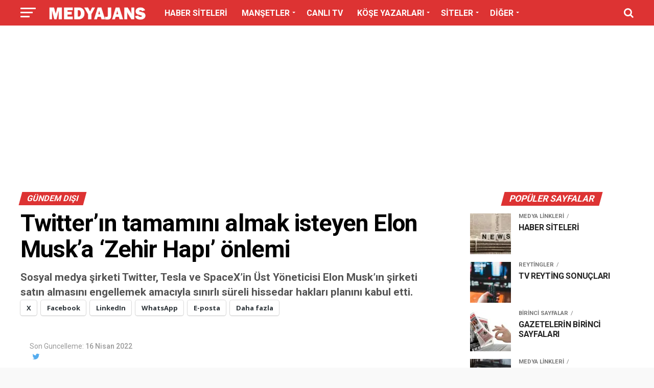

--- FILE ---
content_type: text/html; charset=UTF-8
request_url: https://www.medyajans.com/twitterin-tamamini-almak-isteyen-elon-muska-zehir-hapi-onlemi.html
body_size: 66107
content:
<!DOCTYPE html>
<head>
<meta charset="UTF-8" >
<meta name="viewport" id="viewport" content="width=device-width, initial-scale=1.0, maximum-scale=1.0, minimum-scale=1.0, user-scalable=no" />
<link rel="pingback" href="https://www.medyajans.com/xmlrpc.php" />
<meta property="og:type" content="article" />
					<meta property="og:image" content="https://i0.wp.com/www.medyajans.com/wp-content/uploads/2020/05/elanmusk.jpg?resize=800%2C533&#038;ssl=1" />
		<meta name="twitter:image" content="https://i0.wp.com/www.medyajans.com/wp-content/uploads/2020/05/elanmusk.jpg?resize=800%2C533&#038;ssl=1" />
	<meta property="og:url" content="https://www.medyajans.com/twitterin-tamamini-almak-isteyen-elon-muska-zehir-hapi-onlemi.html" />
<meta property="og:title" content="Twitter&#8217;ın tamamını almak isteyen Elon Musk&#8217;a &#8216;Zehir Hapı&#8217; önlemi" />
<meta property="og:description" content="Sosyal medya şirketi Twitter, Tesla ve SpaceX'in Üst Yöneticisi Elon Musk'ın şirketi satın almasını engellemek amacıyla sınırlı süreli hissedar hakları planını kabul etti." />
<meta name="twitter:card" content="summary_large_image">
<meta name="twitter:url" content="https://www.medyajans.com/twitterin-tamamini-almak-isteyen-elon-muska-zehir-hapi-onlemi.html">
<meta name="twitter:title" content="Twitter&#8217;ın tamamını almak isteyen Elon Musk&#8217;a &#8216;Zehir Hapı&#8217; önlemi">
<meta name="twitter:description" content="Sosyal medya şirketi Twitter, Tesla ve SpaceX'in Üst Yöneticisi Elon Musk'ın şirketi satın almasını engellemek amacıyla sınırlı süreli hissedar hakları planını kabul etti.">
<title>Twitter&#8217;ın tamamını almak isteyen Elon Musk&#8217;a &#8216;Zehir Hapı&#8217; önlemi - Medyajans.com</title>
<meta name='robots' content='max-image-preview:large' />
<!-- Jetpack Site Verification Tags -->
<meta name="google-site-verification" content="yNiwkOTJ5VUlNdDFLEU7z4JbGeg4lmR0EtGjG0WPk2U" />
<meta name="msvalidate.01" content="FD78D07434E73593425784265B6A8E06" />
<meta name="yandex-verification" content="ed7bc8884b758068" />
<!-- Google tag (gtag.js) consent mode dataLayer added by Site Kit -->
<script type="text/javascript" id="google_gtagjs-js-consent-mode-data-layer">
/* <![CDATA[ */
window.dataLayer = window.dataLayer || [];function gtag(){dataLayer.push(arguments);}
gtag('consent', 'default', {"ad_personalization":"denied","ad_storage":"denied","ad_user_data":"denied","analytics_storage":"denied","functionality_storage":"denied","security_storage":"denied","personalization_storage":"denied","region":["AT","BE","BG","CH","CY","CZ","DE","DK","EE","ES","FI","FR","GB","GR","HR","HU","IE","IS","IT","LI","LT","LU","LV","MT","NL","NO","PL","PT","RO","SE","SI","SK"],"wait_for_update":500});
window._googlesitekitConsentCategoryMap = {"statistics":["analytics_storage"],"marketing":["ad_storage","ad_user_data","ad_personalization"],"functional":["functionality_storage","security_storage"],"preferences":["personalization_storage"]};
window._googlesitekitConsents = {"ad_personalization":"denied","ad_storage":"denied","ad_user_data":"denied","analytics_storage":"denied","functionality_storage":"denied","security_storage":"denied","personalization_storage":"denied","region":["AT","BE","BG","CH","CY","CZ","DE","DK","EE","ES","FI","FR","GB","GR","HR","HU","IE","IS","IT","LI","LT","LU","LV","MT","NL","NO","PL","PT","RO","SE","SI","SK"],"wait_for_update":500};
/* ]]> */
</script>
<!-- End Google tag (gtag.js) consent mode dataLayer added by Site Kit -->
<link rel='dns-prefetch' href='//www.googletagmanager.com' />
<link rel='dns-prefetch' href='//stats.wp.com' />
<link rel='dns-prefetch' href='//ajax.googleapis.com' />
<link rel='dns-prefetch' href='//fonts.googleapis.com' />
<link rel='dns-prefetch' href='//widgets.wp.com' />
<link rel='dns-prefetch' href='//s0.wp.com' />
<link rel='dns-prefetch' href='//0.gravatar.com' />
<link rel='dns-prefetch' href='//1.gravatar.com' />
<link rel='dns-prefetch' href='//2.gravatar.com' />
<link rel='dns-prefetch' href='//pagead2.googlesyndication.com' />
<link rel='dns-prefetch' href='//fundingchoicesmessages.google.com' />
<link rel='preconnect' href='//i0.wp.com' />
<link rel='preconnect' href='//c0.wp.com' />
<link rel="alternate" type="application/rss+xml" title="Medyajans.com &raquo; akışı" href="https://www.medyajans.com/feed" />
<link rel="alternate" type="application/rss+xml" title="Medyajans.com &raquo; yorum akışı" href="https://www.medyajans.com/comments/feed" />
<link rel="alternate" title="oEmbed (JSON)" type="application/json+oembed" href="https://www.medyajans.com/wp-json/oembed/1.0/embed?url=https%3A%2F%2Fwww.medyajans.com%2Ftwitterin-tamamini-almak-isteyen-elon-muska-zehir-hapi-onlemi.html" />
<link rel="alternate" title="oEmbed (XML)" type="text/xml+oembed" href="https://www.medyajans.com/wp-json/oembed/1.0/embed?url=https%3A%2F%2Fwww.medyajans.com%2Ftwitterin-tamamini-almak-isteyen-elon-muska-zehir-hapi-onlemi.html&#038;format=xml" />
<style id='wp-img-auto-sizes-contain-inline-css' type='text/css'>
img:is([sizes=auto i],[sizes^="auto," i]){contain-intrinsic-size:3000px 1500px}
/*# sourceURL=wp-img-auto-sizes-contain-inline-css */
</style>

<style id='wp-emoji-styles-inline-css' type='text/css'>

	img.wp-smiley, img.emoji {
		display: inline !important;
		border: none !important;
		box-shadow: none !important;
		height: 1em !important;
		width: 1em !important;
		margin: 0 0.07em !important;
		vertical-align: -0.1em !important;
		background: none !important;
		padding: 0 !important;
	}
/*# sourceURL=wp-emoji-styles-inline-css */
</style>
<link rel='stylesheet' id='wp-block-library-css' href='https://c0.wp.com/c/6.9/wp-includes/css/dist/block-library/style.min.css' type='text/css' media='all' />
<style id='wp-block-paragraph-inline-css' type='text/css'>
.is-small-text{font-size:.875em}.is-regular-text{font-size:1em}.is-large-text{font-size:2.25em}.is-larger-text{font-size:3em}.has-drop-cap:not(:focus):first-letter{float:left;font-size:8.4em;font-style:normal;font-weight:100;line-height:.68;margin:.05em .1em 0 0;text-transform:uppercase}body.rtl .has-drop-cap:not(:focus):first-letter{float:none;margin-left:.1em}p.has-drop-cap.has-background{overflow:hidden}:root :where(p.has-background){padding:1.25em 2.375em}:where(p.has-text-color:not(.has-link-color)) a{color:inherit}p.has-text-align-left[style*="writing-mode:vertical-lr"],p.has-text-align-right[style*="writing-mode:vertical-rl"]{rotate:180deg}
/*# sourceURL=https://c0.wp.com/c/6.9/wp-includes/blocks/paragraph/style.min.css */
</style>
<style id='global-styles-inline-css' type='text/css'>
:root{--wp--preset--aspect-ratio--square: 1;--wp--preset--aspect-ratio--4-3: 4/3;--wp--preset--aspect-ratio--3-4: 3/4;--wp--preset--aspect-ratio--3-2: 3/2;--wp--preset--aspect-ratio--2-3: 2/3;--wp--preset--aspect-ratio--16-9: 16/9;--wp--preset--aspect-ratio--9-16: 9/16;--wp--preset--color--black: #000000;--wp--preset--color--cyan-bluish-gray: #abb8c3;--wp--preset--color--white: #ffffff;--wp--preset--color--pale-pink: #f78da7;--wp--preset--color--vivid-red: #cf2e2e;--wp--preset--color--luminous-vivid-orange: #ff6900;--wp--preset--color--luminous-vivid-amber: #fcb900;--wp--preset--color--light-green-cyan: #7bdcb5;--wp--preset--color--vivid-green-cyan: #00d084;--wp--preset--color--pale-cyan-blue: #8ed1fc;--wp--preset--color--vivid-cyan-blue: #0693e3;--wp--preset--color--vivid-purple: #9b51e0;--wp--preset--gradient--vivid-cyan-blue-to-vivid-purple: linear-gradient(135deg,rgb(6,147,227) 0%,rgb(155,81,224) 100%);--wp--preset--gradient--light-green-cyan-to-vivid-green-cyan: linear-gradient(135deg,rgb(122,220,180) 0%,rgb(0,208,130) 100%);--wp--preset--gradient--luminous-vivid-amber-to-luminous-vivid-orange: linear-gradient(135deg,rgb(252,185,0) 0%,rgb(255,105,0) 100%);--wp--preset--gradient--luminous-vivid-orange-to-vivid-red: linear-gradient(135deg,rgb(255,105,0) 0%,rgb(207,46,46) 100%);--wp--preset--gradient--very-light-gray-to-cyan-bluish-gray: linear-gradient(135deg,rgb(238,238,238) 0%,rgb(169,184,195) 100%);--wp--preset--gradient--cool-to-warm-spectrum: linear-gradient(135deg,rgb(74,234,220) 0%,rgb(151,120,209) 20%,rgb(207,42,186) 40%,rgb(238,44,130) 60%,rgb(251,105,98) 80%,rgb(254,248,76) 100%);--wp--preset--gradient--blush-light-purple: linear-gradient(135deg,rgb(255,206,236) 0%,rgb(152,150,240) 100%);--wp--preset--gradient--blush-bordeaux: linear-gradient(135deg,rgb(254,205,165) 0%,rgb(254,45,45) 50%,rgb(107,0,62) 100%);--wp--preset--gradient--luminous-dusk: linear-gradient(135deg,rgb(255,203,112) 0%,rgb(199,81,192) 50%,rgb(65,88,208) 100%);--wp--preset--gradient--pale-ocean: linear-gradient(135deg,rgb(255,245,203) 0%,rgb(182,227,212) 50%,rgb(51,167,181) 100%);--wp--preset--gradient--electric-grass: linear-gradient(135deg,rgb(202,248,128) 0%,rgb(113,206,126) 100%);--wp--preset--gradient--midnight: linear-gradient(135deg,rgb(2,3,129) 0%,rgb(40,116,252) 100%);--wp--preset--font-size--small: 13px;--wp--preset--font-size--medium: 20px;--wp--preset--font-size--large: 36px;--wp--preset--font-size--x-large: 42px;--wp--preset--spacing--20: 0.44rem;--wp--preset--spacing--30: 0.67rem;--wp--preset--spacing--40: 1rem;--wp--preset--spacing--50: 1.5rem;--wp--preset--spacing--60: 2.25rem;--wp--preset--spacing--70: 3.38rem;--wp--preset--spacing--80: 5.06rem;--wp--preset--shadow--natural: 6px 6px 9px rgba(0, 0, 0, 0.2);--wp--preset--shadow--deep: 12px 12px 50px rgba(0, 0, 0, 0.4);--wp--preset--shadow--sharp: 6px 6px 0px rgba(0, 0, 0, 0.2);--wp--preset--shadow--outlined: 6px 6px 0px -3px rgb(255, 255, 255), 6px 6px rgb(0, 0, 0);--wp--preset--shadow--crisp: 6px 6px 0px rgb(0, 0, 0);}:where(.is-layout-flex){gap: 0.5em;}:where(.is-layout-grid){gap: 0.5em;}body .is-layout-flex{display: flex;}.is-layout-flex{flex-wrap: wrap;align-items: center;}.is-layout-flex > :is(*, div){margin: 0;}body .is-layout-grid{display: grid;}.is-layout-grid > :is(*, div){margin: 0;}:where(.wp-block-columns.is-layout-flex){gap: 2em;}:where(.wp-block-columns.is-layout-grid){gap: 2em;}:where(.wp-block-post-template.is-layout-flex){gap: 1.25em;}:where(.wp-block-post-template.is-layout-grid){gap: 1.25em;}.has-black-color{color: var(--wp--preset--color--black) !important;}.has-cyan-bluish-gray-color{color: var(--wp--preset--color--cyan-bluish-gray) !important;}.has-white-color{color: var(--wp--preset--color--white) !important;}.has-pale-pink-color{color: var(--wp--preset--color--pale-pink) !important;}.has-vivid-red-color{color: var(--wp--preset--color--vivid-red) !important;}.has-luminous-vivid-orange-color{color: var(--wp--preset--color--luminous-vivid-orange) !important;}.has-luminous-vivid-amber-color{color: var(--wp--preset--color--luminous-vivid-amber) !important;}.has-light-green-cyan-color{color: var(--wp--preset--color--light-green-cyan) !important;}.has-vivid-green-cyan-color{color: var(--wp--preset--color--vivid-green-cyan) !important;}.has-pale-cyan-blue-color{color: var(--wp--preset--color--pale-cyan-blue) !important;}.has-vivid-cyan-blue-color{color: var(--wp--preset--color--vivid-cyan-blue) !important;}.has-vivid-purple-color{color: var(--wp--preset--color--vivid-purple) !important;}.has-black-background-color{background-color: var(--wp--preset--color--black) !important;}.has-cyan-bluish-gray-background-color{background-color: var(--wp--preset--color--cyan-bluish-gray) !important;}.has-white-background-color{background-color: var(--wp--preset--color--white) !important;}.has-pale-pink-background-color{background-color: var(--wp--preset--color--pale-pink) !important;}.has-vivid-red-background-color{background-color: var(--wp--preset--color--vivid-red) !important;}.has-luminous-vivid-orange-background-color{background-color: var(--wp--preset--color--luminous-vivid-orange) !important;}.has-luminous-vivid-amber-background-color{background-color: var(--wp--preset--color--luminous-vivid-amber) !important;}.has-light-green-cyan-background-color{background-color: var(--wp--preset--color--light-green-cyan) !important;}.has-vivid-green-cyan-background-color{background-color: var(--wp--preset--color--vivid-green-cyan) !important;}.has-pale-cyan-blue-background-color{background-color: var(--wp--preset--color--pale-cyan-blue) !important;}.has-vivid-cyan-blue-background-color{background-color: var(--wp--preset--color--vivid-cyan-blue) !important;}.has-vivid-purple-background-color{background-color: var(--wp--preset--color--vivid-purple) !important;}.has-black-border-color{border-color: var(--wp--preset--color--black) !important;}.has-cyan-bluish-gray-border-color{border-color: var(--wp--preset--color--cyan-bluish-gray) !important;}.has-white-border-color{border-color: var(--wp--preset--color--white) !important;}.has-pale-pink-border-color{border-color: var(--wp--preset--color--pale-pink) !important;}.has-vivid-red-border-color{border-color: var(--wp--preset--color--vivid-red) !important;}.has-luminous-vivid-orange-border-color{border-color: var(--wp--preset--color--luminous-vivid-orange) !important;}.has-luminous-vivid-amber-border-color{border-color: var(--wp--preset--color--luminous-vivid-amber) !important;}.has-light-green-cyan-border-color{border-color: var(--wp--preset--color--light-green-cyan) !important;}.has-vivid-green-cyan-border-color{border-color: var(--wp--preset--color--vivid-green-cyan) !important;}.has-pale-cyan-blue-border-color{border-color: var(--wp--preset--color--pale-cyan-blue) !important;}.has-vivid-cyan-blue-border-color{border-color: var(--wp--preset--color--vivid-cyan-blue) !important;}.has-vivid-purple-border-color{border-color: var(--wp--preset--color--vivid-purple) !important;}.has-vivid-cyan-blue-to-vivid-purple-gradient-background{background: var(--wp--preset--gradient--vivid-cyan-blue-to-vivid-purple) !important;}.has-light-green-cyan-to-vivid-green-cyan-gradient-background{background: var(--wp--preset--gradient--light-green-cyan-to-vivid-green-cyan) !important;}.has-luminous-vivid-amber-to-luminous-vivid-orange-gradient-background{background: var(--wp--preset--gradient--luminous-vivid-amber-to-luminous-vivid-orange) !important;}.has-luminous-vivid-orange-to-vivid-red-gradient-background{background: var(--wp--preset--gradient--luminous-vivid-orange-to-vivid-red) !important;}.has-very-light-gray-to-cyan-bluish-gray-gradient-background{background: var(--wp--preset--gradient--very-light-gray-to-cyan-bluish-gray) !important;}.has-cool-to-warm-spectrum-gradient-background{background: var(--wp--preset--gradient--cool-to-warm-spectrum) !important;}.has-blush-light-purple-gradient-background{background: var(--wp--preset--gradient--blush-light-purple) !important;}.has-blush-bordeaux-gradient-background{background: var(--wp--preset--gradient--blush-bordeaux) !important;}.has-luminous-dusk-gradient-background{background: var(--wp--preset--gradient--luminous-dusk) !important;}.has-pale-ocean-gradient-background{background: var(--wp--preset--gradient--pale-ocean) !important;}.has-electric-grass-gradient-background{background: var(--wp--preset--gradient--electric-grass) !important;}.has-midnight-gradient-background{background: var(--wp--preset--gradient--midnight) !important;}.has-small-font-size{font-size: var(--wp--preset--font-size--small) !important;}.has-medium-font-size{font-size: var(--wp--preset--font-size--medium) !important;}.has-large-font-size{font-size: var(--wp--preset--font-size--large) !important;}.has-x-large-font-size{font-size: var(--wp--preset--font-size--x-large) !important;}
/*# sourceURL=global-styles-inline-css */
</style>

<style id='classic-theme-styles-inline-css' type='text/css'>
/*! This file is auto-generated */
.wp-block-button__link{color:#fff;background-color:#32373c;border-radius:9999px;box-shadow:none;text-decoration:none;padding:calc(.667em + 2px) calc(1.333em + 2px);font-size:1.125em}.wp-block-file__button{background:#32373c;color:#fff;text-decoration:none}
/*# sourceURL=/wp-includes/css/classic-themes.min.css */
</style>
<link rel='stylesheet' id='contact-form-7-css' href='https://www.medyajans.com/wp-content/plugins/contact-form-7/includes/css/styles.css?ver=6.1.4' type='text/css' media='all' />
<link rel='stylesheet' id='secure-copy-content-protection-public-css' href='https://www.medyajans.com/wp-content/plugins/secure-copy-content-protection/public/css/secure-copy-content-protection-public.css?ver=4.9.8' type='text/css' media='all' />
<link rel='stylesheet' id='ql-jquery-ui-css' href='//ajax.googleapis.com/ajax/libs/jqueryui/1.12.1/themes/smoothness/jquery-ui.css?ver=6.9' type='text/css' media='all' />
<link rel='stylesheet' id='mvp-custom-style-css' href='https://www.medyajans.com/wp-content/themes/zox-news/style.css?ver=6.9' type='text/css' media='all' />
<style id='mvp-custom-style-inline-css' type='text/css'>


#mvp-wallpaper {
	background: url() no-repeat 50% 0;
	}

#mvp-foot-copy a {
	color: #330909;
	}

#mvp-content-main p a,
#mvp-content-main ul a,
#mvp-content-main ol a,
.mvp-post-add-main p a,
.mvp-post-add-main ul a,
.mvp-post-add-main ol a {
	box-shadow: inset 0 -4px 0 #330909;
	}

#mvp-content-main p a:hover,
#mvp-content-main ul a:hover,
#mvp-content-main ol a:hover,
.mvp-post-add-main p a:hover,
.mvp-post-add-main ul a:hover,
.mvp-post-add-main ol a:hover {
	background: #330909;
	}

a,
a:visited,
.post-info-name a,
.woocommerce .woocommerce-breadcrumb a {
	color: #494949;
	}

#mvp-side-wrap a:hover {
	color: #494949;
	}

.mvp-fly-top:hover,
.mvp-vid-box-wrap,
ul.mvp-soc-mob-list li.mvp-soc-mob-com {
	background: #dd3333;
	}

nav.mvp-fly-nav-menu ul li.menu-item-has-children:after,
.mvp-feat1-left-wrap span.mvp-cd-cat,
.mvp-widget-feat1-top-story span.mvp-cd-cat,
.mvp-widget-feat2-left-cont span.mvp-cd-cat,
.mvp-widget-dark-feat span.mvp-cd-cat,
.mvp-widget-dark-sub span.mvp-cd-cat,
.mvp-vid-wide-text span.mvp-cd-cat,
.mvp-feat2-top-text span.mvp-cd-cat,
.mvp-feat3-main-story span.mvp-cd-cat,
.mvp-feat3-sub-text span.mvp-cd-cat,
.mvp-feat4-main-text span.mvp-cd-cat,
.woocommerce-message:before,
.woocommerce-info:before,
.woocommerce-message:before {
	color: #dd3333;
	}

#searchform input,
.mvp-authors-name {
	border-bottom: 1px solid #dd3333;
	}

.mvp-fly-top:hover {
	border-top: 1px solid #dd3333;
	border-left: 1px solid #dd3333;
	border-bottom: 1px solid #dd3333;
	}

.woocommerce .widget_price_filter .ui-slider .ui-slider-handle,
.woocommerce #respond input#submit.alt,
.woocommerce a.button.alt,
.woocommerce button.button.alt,
.woocommerce input.button.alt,
.woocommerce #respond input#submit.alt:hover,
.woocommerce a.button.alt:hover,
.woocommerce button.button.alt:hover,
.woocommerce input.button.alt:hover {
	background-color: #dd3333;
	}

.woocommerce-error,
.woocommerce-info,
.woocommerce-message {
	border-top-color: #dd3333;
	}

ul.mvp-feat1-list-buts li.active span.mvp-feat1-list-but,
span.mvp-widget-home-title,
span.mvp-post-cat,
span.mvp-feat1-pop-head {
	background: #dd3333;
	}

.woocommerce span.onsale {
	background-color: #dd3333;
	}

.mvp-widget-feat2-side-more-but,
.woocommerce .star-rating span:before,
span.mvp-prev-next-label,
.mvp-cat-date-wrap .sticky {
	color: #dd3333 !important;
	}

#mvp-main-nav-top,
#mvp-fly-wrap,
.mvp-soc-mob-right,
#mvp-main-nav-small-cont {
	background: #dd3333;
	}

#mvp-main-nav-small .mvp-fly-but-wrap span,
#mvp-main-nav-small .mvp-search-but-wrap span,
.mvp-nav-top-left .mvp-fly-but-wrap span,
#mvp-fly-wrap .mvp-fly-but-wrap span {
	background: #ffffff;
	}

.mvp-nav-top-right .mvp-nav-search-but,
span.mvp-fly-soc-head,
.mvp-soc-mob-right i,
#mvp-main-nav-small span.mvp-nav-search-but,
#mvp-main-nav-small .mvp-nav-menu ul li a  {
	color: #ffffff;
	}

#mvp-main-nav-small .mvp-nav-menu ul li.menu-item-has-children a:after {
	border-color: #ffffff transparent transparent transparent;
	}

#mvp-nav-top-wrap span.mvp-nav-search-but:hover,
#mvp-main-nav-small span.mvp-nav-search-but:hover {
	color: #3d3d3d;
	}

#mvp-nav-top-wrap .mvp-fly-but-wrap:hover span,
#mvp-main-nav-small .mvp-fly-but-wrap:hover span,
span.mvp-woo-cart-num:hover {
	background: #3d3d3d;
	}

#mvp-main-nav-bot-cont {
	background: #dd3333;
	}

#mvp-nav-bot-wrap .mvp-fly-but-wrap span,
#mvp-nav-bot-wrap .mvp-search-but-wrap span {
	background: #ffffff;
	}

#mvp-nav-bot-wrap span.mvp-nav-search-but,
#mvp-nav-bot-wrap .mvp-nav-menu ul li a {
	color: #ffffff;
	}

#mvp-nav-bot-wrap .mvp-nav-menu ul li.menu-item-has-children a:after {
	border-color: #ffffff transparent transparent transparent;
	}

.mvp-nav-menu ul li:hover a {
	border-bottom: 5px solid #ffffff;
	}

#mvp-nav-bot-wrap .mvp-fly-but-wrap:hover span {
	background: #ffffff;
	}

#mvp-nav-bot-wrap span.mvp-nav-search-but:hover {
	color: #ffffff;
	}

body,
.mvp-feat1-feat-text p,
.mvp-feat2-top-text p,
.mvp-feat3-main-text p,
.mvp-feat3-sub-text p,
#searchform input,
.mvp-author-info-text,
span.mvp-post-excerpt,
.mvp-nav-menu ul li ul.sub-menu li a,
nav.mvp-fly-nav-menu ul li a,
.mvp-ad-label,
span.mvp-feat-caption,
.mvp-post-tags a,
.mvp-post-tags a:visited,
span.mvp-author-box-name a,
#mvp-author-box-text p,
.mvp-post-gallery-text p,
ul.mvp-soc-mob-list li span,
#comments,
h3#reply-title,
h2.comments,
#mvp-foot-copy p,
span.mvp-fly-soc-head,
.mvp-post-tags-header,
span.mvp-prev-next-label,
span.mvp-post-add-link-but,
#mvp-comments-button a,
#mvp-comments-button span.mvp-comment-but-text,
.woocommerce ul.product_list_widget span.product-title,
.woocommerce ul.product_list_widget li a,
.woocommerce #reviews #comments ol.commentlist li .comment-text p.meta,
.woocommerce div.product p.price,
.woocommerce div.product p.price ins,
.woocommerce div.product p.price del,
.woocommerce ul.products li.product .price del,
.woocommerce ul.products li.product .price ins,
.woocommerce ul.products li.product .price,
.woocommerce #respond input#submit,
.woocommerce a.button,
.woocommerce button.button,
.woocommerce input.button,
.woocommerce .widget_price_filter .price_slider_amount .button,
.woocommerce span.onsale,
.woocommerce-review-link,
#woo-content p.woocommerce-result-count,
.woocommerce div.product .woocommerce-tabs ul.tabs li a,
a.mvp-inf-more-but,
span.mvp-cont-read-but,
span.mvp-cd-cat,
span.mvp-cd-date,
.mvp-feat4-main-text p,
span.mvp-woo-cart-num,
span.mvp-widget-home-title2,
.wp-caption,
#mvp-content-main p.wp-caption-text,
.gallery-caption,
.mvp-post-add-main p.wp-caption-text,
#bbpress-forums,
#bbpress-forums p,
.protected-post-form input,
#mvp-feat6-text p {
	font-family: 'Roboto', sans-serif;
	font-display: swap;
	}

.mvp-blog-story-text p,
span.mvp-author-page-desc,
#mvp-404 p,
.mvp-widget-feat1-bot-text p,
.mvp-widget-feat2-left-text p,
.mvp-flex-story-text p,
.mvp-search-text p,
#mvp-content-main p,
.mvp-post-add-main p,
#mvp-content-main ul li,
#mvp-content-main ol li,
.rwp-summary,
.rwp-u-review__comment,
.mvp-feat5-mid-main-text p,
.mvp-feat5-small-main-text p,
#mvp-content-main .wp-block-button__link,
.wp-block-audio figcaption,
.wp-block-video figcaption,
.wp-block-embed figcaption,
.wp-block-verse pre,
pre.wp-block-verse {
	font-family: 'Roboto', sans-serif;
	font-display: swap;
	}

.mvp-nav-menu ul li a,
#mvp-foot-menu ul li a {
	font-family: 'Roboto', sans-serif;
	font-display: swap;
	}


.mvp-feat1-sub-text h2,
.mvp-feat1-pop-text h2,
.mvp-feat1-list-text h2,
.mvp-widget-feat1-top-text h2,
.mvp-widget-feat1-bot-text h2,
.mvp-widget-dark-feat-text h2,
.mvp-widget-dark-sub-text h2,
.mvp-widget-feat2-left-text h2,
.mvp-widget-feat2-right-text h2,
.mvp-blog-story-text h2,
.mvp-flex-story-text h2,
.mvp-vid-wide-more-text p,
.mvp-prev-next-text p,
.mvp-related-text,
.mvp-post-more-text p,
h2.mvp-authors-latest a,
.mvp-feat2-bot-text h2,
.mvp-feat3-sub-text h2,
.mvp-feat3-main-text h2,
.mvp-feat4-main-text h2,
.mvp-feat5-text h2,
.mvp-feat5-mid-main-text h2,
.mvp-feat5-small-main-text h2,
.mvp-feat5-mid-sub-text h2,
#mvp-feat6-text h2,
.alp-related-posts-wrapper .alp-related-post .post-title {
	font-family: 'Roboto', sans-serif;
	font-display: swap;
	}

.mvp-feat2-top-text h2,
.mvp-feat1-feat-text h2,
h1.mvp-post-title,
h1.mvp-post-title-wide,
.mvp-drop-nav-title h4,
#mvp-content-main blockquote p,
.mvp-post-add-main blockquote p,
#mvp-content-main p.has-large-font-size,
#mvp-404 h1,
#woo-content h1.page-title,
.woocommerce div.product .product_title,
.woocommerce ul.products li.product h3,
.alp-related-posts .current .post-title {
	font-family: 'Roboto', sans-serif;
	font-display: swap;
	}

span.mvp-feat1-pop-head,
.mvp-feat1-pop-text:before,
span.mvp-feat1-list-but,
span.mvp-widget-home-title,
.mvp-widget-feat2-side-more,
span.mvp-post-cat,
span.mvp-page-head,
h1.mvp-author-top-head,
.mvp-authors-name,
#mvp-content-main h1,
#mvp-content-main h2,
#mvp-content-main h3,
#mvp-content-main h4,
#mvp-content-main h5,
#mvp-content-main h6,
.woocommerce .related h2,
.woocommerce div.product .woocommerce-tabs .panel h2,
.woocommerce div.product .product_title,
.mvp-feat5-side-list .mvp-feat1-list-img:after {
	font-family: 'Roboto', sans-serif;
	font-display: swap;
	}

	

	.mvp-vid-box-wrap,
	.mvp-feat1-left-wrap span.mvp-cd-cat,
	.mvp-widget-feat1-top-story span.mvp-cd-cat,
	.mvp-widget-feat2-left-cont span.mvp-cd-cat,
	.mvp-widget-dark-feat span.mvp-cd-cat,
	.mvp-widget-dark-sub span.mvp-cd-cat,
	.mvp-vid-wide-text span.mvp-cd-cat,
	.mvp-feat2-top-text span.mvp-cd-cat,
	.mvp-feat3-main-story span.mvp-cd-cat {
		color: #fff;
		}
		

	#mvp-main-body-wrap {
		padding-top: 20px;
		}
	#mvp-feat2-wrap,
	#mvp-feat4-wrap,
	#mvp-post-feat-img-wide,
	#mvp-vid-wide-wrap {
		margin-top: -20px;
		}
	@media screen and (max-width: 479px) {
		#mvp-main-body-wrap {
			padding-top: 15px;
			}
		#mvp-feat2-wrap,
		#mvp-feat4-wrap,
		#mvp-post-feat-img-wide,
		#mvp-vid-wide-wrap {
			margin-top: -15px;
			}
		}
		

	#mvp-leader-wrap {
		position: relative;
		}
	#mvp-site-main {
		margin-top: 0;
		}
	#mvp-leader-wrap {
		top: 0 !important;
		}
		

	.mvp-nav-links {
		display: none;
		}
		

	.alp-advert {
		display: none;
	}
	.alp-related-posts-wrapper .alp-related-posts .current {
		margin: 0 0 10px;
	}
		
/*# sourceURL=mvp-custom-style-inline-css */
</style>
<link rel='stylesheet' id='mvp-reset-css' href='https://www.medyajans.com/wp-content/themes/zox-news/css/reset.css?ver=6.9' type='text/css' media='all' />
<link rel='stylesheet' id='fontawesome-css' href='https://www.medyajans.com/wp-content/plugins/better-post-views/includes/libs/better-framework/assets/css/font-awesome.min.css?ver=3.10.17' type='text/css' media='all' />
<link crossorigin="anonymous" rel='stylesheet' id='mvp-fonts-css' href='//fonts.googleapis.com/css?family=Roboto%3A300%2C400%2C700%2C900%7COswald%3A400%2C700%7CAdvent+Pro%3A700%7COpen+Sans%3A700%7CAnton%3A400Roboto%3A100%2C200%2C300%2C400%2C500%2C600%2C700%2C800%2C900%7CRoboto%3A100%2C200%2C300%2C400%2C500%2C600%2C700%2C800%2C900%7CRoboto%3A100%2C200%2C300%2C400%2C500%2C600%2C700%2C800%2C900%7CRoboto%3A100%2C200%2C300%2C400%2C500%2C600%2C700%2C800%2C900%7CRoboto%3A100%2C200%2C300%2C400%2C500%2C600%2C700%2C800%2C900%7CRoboto%3A100%2C200%2C300%2C400%2C500%2C600%2C700%2C800%2C900%26subset%3Dlatin%2Clatin-ext%2Ccyrillic%2Ccyrillic-ext%2Cgreek-ext%2Cgreek%2Cvietnamese%26display%3Dswap' type='text/css' media='all' />
<link rel='stylesheet' id='mvp-media-queries-css' href='https://www.medyajans.com/wp-content/themes/zox-news/css/media-queries.css?ver=6.9' type='text/css' media='all' />
<link rel='stylesheet' id='jetpack_likes-css' href='https://c0.wp.com/p/jetpack/15.4/modules/likes/style.css' type='text/css' media='all' />
<link rel='stylesheet' id='sharedaddy-css' href='https://c0.wp.com/p/jetpack/15.4/modules/sharedaddy/sharing.css' type='text/css' media='all' />
<link rel='stylesheet' id='social-logos-css' href='https://c0.wp.com/p/jetpack/15.4/_inc/social-logos/social-logos.min.css' type='text/css' media='all' />
<script type="text/javascript" src="https://c0.wp.com/c/6.9/wp-includes/js/jquery/jquery.min.js" id="jquery-core-js"></script>
<script type="text/javascript" src="https://c0.wp.com/c/6.9/wp-includes/js/jquery/jquery-migrate.min.js" id="jquery-migrate-js"></script>

<!-- Site Kit tarafından eklenen Google etiketi (gtag.js) snippet&#039;i -->
<!-- Google Analytics snippet added by Site Kit -->
<script type="text/javascript" src="https://www.googletagmanager.com/gtag/js?id=G-DXM9Y222JT" id="google_gtagjs-js" async></script>
<script type="text/javascript" id="google_gtagjs-js-after">
/* <![CDATA[ */
window.dataLayer = window.dataLayer || [];function gtag(){dataLayer.push(arguments);}
gtag("set","linker",{"domains":["www.medyajans.com"]});
gtag("js", new Date());
gtag("set", "developer_id.dZTNiMT", true);
gtag("config", "G-DXM9Y222JT", {"googlesitekit_post_author":"Medyajans.com","googlesitekit_post_date":"20220416"});
//# sourceURL=google_gtagjs-js-after
/* ]]> */
</script>
<link rel="https://api.w.org/" href="https://www.medyajans.com/wp-json/" /><link rel="alternate" title="JSON" type="application/json" href="https://www.medyajans.com/wp-json/wp/v2/posts/27913" /><link rel="EditURI" type="application/rsd+xml" title="RSD" href="https://www.medyajans.com/xmlrpc.php?rsd" />
<meta name="generator" content="WordPress 6.9" />
<link rel="canonical" href="https://www.medyajans.com/twitterin-tamamini-almak-isteyen-elon-muska-zehir-hapi-onlemi.html" />
<link rel='shortlink' href='https://wp.me/pbXbK8-7gd' />
<style type="text/css">
.feedzy-rss-link-icon:after {
	content: url("https://www.medyajans.com/wp-content/plugins/feedzy-rss-feeds/img/external-link.png");
	margin-left: 3px;
}
</style>
		<meta name="generator" content="Site Kit by Google 1.171.0" />	<style>img#wpstats{display:none}</style>
		
<!-- Site Kit tarafından eklenen Google AdSense meta etiketleri -->
<meta name="google-adsense-platform-account" content="ca-host-pub-2644536267352236">
<meta name="google-adsense-platform-domain" content="sitekit.withgoogle.com">
<!-- Site Kit tarafından eklenen Google AdSense meta etiketlerine son verin -->
<meta name="description" content="Sosyal medya şirketi Twitter, Tesla ve SpaceX&#039;in Üst Yöneticisi Elon Musk&#039;ın şirketi satın almasını engellemek amacıyla sınırlı süreli hissedar hakları planını kabul etti." />
<style type="text/css" id="custom-background-css">
body.custom-background { background-color: #f9f9f9; }
</style>
	<link rel="amphtml" href="https://www.medyajans.com/twitterin-tamamini-almak-isteyen-elon-muska-zehir-hapi-onlemi.html/amp">
<!-- Google Tag Manager snippet added by Site Kit -->
<script type="text/javascript">
/* <![CDATA[ */

			( function( w, d, s, l, i ) {
				w[l] = w[l] || [];
				w[l].push( {'gtm.start': new Date().getTime(), event: 'gtm.js'} );
				var f = d.getElementsByTagName( s )[0],
					j = d.createElement( s ), dl = l != 'dataLayer' ? '&l=' + l : '';
				j.async = true;
				j.src = 'https://www.googletagmanager.com/gtm.js?id=' + i + dl;
				f.parentNode.insertBefore( j, f );
			} )( window, document, 'script', 'dataLayer', 'GTM-MDQ2BPN' );
			
/* ]]> */
</script>

<!-- End Google Tag Manager snippet added by Site Kit -->

<!-- Google AdSense snippet added by Site Kit -->
<script type="text/javascript" async="async" src="https://pagead2.googlesyndication.com/pagead/js/adsbygoogle.js?client=ca-pub-7082639917390754&amp;host=ca-host-pub-2644536267352236" crossorigin="anonymous"></script>

<!-- End Google AdSense snippet added by Site Kit -->

<!-- Google AdSense Reklam Engelleme İptal snippet&#039;i Site Kit tarafından eklendi -->
<script async src="https://fundingchoicesmessages.google.com/i/pub-7082639917390754?ers=1" nonce="lGv3zBH4OpqPhk8WS3eaVg"></script><script nonce="lGv3zBH4OpqPhk8WS3eaVg">(function() {function signalGooglefcPresent() {if (!window.frames['googlefcPresent']) {if (document.body) {const iframe = document.createElement('iframe'); iframe.style = 'width: 0; height: 0; border: none; z-index: -1000; left: -1000px; top: -1000px;'; iframe.style.display = 'none'; iframe.name = 'googlefcPresent'; document.body.appendChild(iframe);} else {setTimeout(signalGooglefcPresent, 0);}}}signalGooglefcPresent();})();</script>
<!-- Site Kit tarafından eklenen Google AdSense Reklam Engelleme İptal snippet&#039;ini sonlandır -->

<!-- Google AdSense Reklam Engelleme İptal Hata Koruması snippet&#039;i Site Kit tarafından eklendi -->
<script>(function(){'use strict';function aa(a){var b=0;return function(){return b<a.length?{done:!1,value:a[b++]}:{done:!0}}}var ba="function"==typeof Object.defineProperties?Object.defineProperty:function(a,b,c){if(a==Array.prototype||a==Object.prototype)return a;a[b]=c.value;return a};
function ea(a){a=["object"==typeof globalThis&&globalThis,a,"object"==typeof window&&window,"object"==typeof self&&self,"object"==typeof global&&global];for(var b=0;b<a.length;++b){var c=a[b];if(c&&c.Math==Math)return c}throw Error("Cannot find global object");}var fa=ea(this);function ha(a,b){if(b)a:{var c=fa;a=a.split(".");for(var d=0;d<a.length-1;d++){var e=a[d];if(!(e in c))break a;c=c[e]}a=a[a.length-1];d=c[a];b=b(d);b!=d&&null!=b&&ba(c,a,{configurable:!0,writable:!0,value:b})}}
var ia="function"==typeof Object.create?Object.create:function(a){function b(){}b.prototype=a;return new b},l;if("function"==typeof Object.setPrototypeOf)l=Object.setPrototypeOf;else{var m;a:{var ja={a:!0},ka={};try{ka.__proto__=ja;m=ka.a;break a}catch(a){}m=!1}l=m?function(a,b){a.__proto__=b;if(a.__proto__!==b)throw new TypeError(a+" is not extensible");return a}:null}var la=l;
function n(a,b){a.prototype=ia(b.prototype);a.prototype.constructor=a;if(la)la(a,b);else for(var c in b)if("prototype"!=c)if(Object.defineProperties){var d=Object.getOwnPropertyDescriptor(b,c);d&&Object.defineProperty(a,c,d)}else a[c]=b[c];a.A=b.prototype}function ma(){for(var a=Number(this),b=[],c=a;c<arguments.length;c++)b[c-a]=arguments[c];return b}
var na="function"==typeof Object.assign?Object.assign:function(a,b){for(var c=1;c<arguments.length;c++){var d=arguments[c];if(d)for(var e in d)Object.prototype.hasOwnProperty.call(d,e)&&(a[e]=d[e])}return a};ha("Object.assign",function(a){return a||na});/*

 Copyright The Closure Library Authors.
 SPDX-License-Identifier: Apache-2.0
*/
var p=this||self;function q(a){return a};var t,u;a:{for(var oa=["CLOSURE_FLAGS"],v=p,x=0;x<oa.length;x++)if(v=v[oa[x]],null==v){u=null;break a}u=v}var pa=u&&u[610401301];t=null!=pa?pa:!1;var z,qa=p.navigator;z=qa?qa.userAgentData||null:null;function A(a){return t?z?z.brands.some(function(b){return(b=b.brand)&&-1!=b.indexOf(a)}):!1:!1}function B(a){var b;a:{if(b=p.navigator)if(b=b.userAgent)break a;b=""}return-1!=b.indexOf(a)};function C(){return t?!!z&&0<z.brands.length:!1}function D(){return C()?A("Chromium"):(B("Chrome")||B("CriOS"))&&!(C()?0:B("Edge"))||B("Silk")};var ra=C()?!1:B("Trident")||B("MSIE");!B("Android")||D();D();B("Safari")&&(D()||(C()?0:B("Coast"))||(C()?0:B("Opera"))||(C()?0:B("Edge"))||(C()?A("Microsoft Edge"):B("Edg/"))||C()&&A("Opera"));var sa={},E=null;var ta="undefined"!==typeof Uint8Array,ua=!ra&&"function"===typeof btoa;var F="function"===typeof Symbol&&"symbol"===typeof Symbol()?Symbol():void 0,G=F?function(a,b){a[F]|=b}:function(a,b){void 0!==a.g?a.g|=b:Object.defineProperties(a,{g:{value:b,configurable:!0,writable:!0,enumerable:!1}})};function va(a){var b=H(a);1!==(b&1)&&(Object.isFrozen(a)&&(a=Array.prototype.slice.call(a)),I(a,b|1))}
var H=F?function(a){return a[F]|0}:function(a){return a.g|0},J=F?function(a){return a[F]}:function(a){return a.g},I=F?function(a,b){a[F]=b}:function(a,b){void 0!==a.g?a.g=b:Object.defineProperties(a,{g:{value:b,configurable:!0,writable:!0,enumerable:!1}})};function wa(){var a=[];G(a,1);return a}function xa(a,b){I(b,(a|0)&-99)}function K(a,b){I(b,(a|34)&-73)}function L(a){a=a>>11&1023;return 0===a?536870912:a};var M={};function N(a){return null!==a&&"object"===typeof a&&!Array.isArray(a)&&a.constructor===Object}var O,ya=[];I(ya,39);O=Object.freeze(ya);var P;function Q(a,b){P=b;a=new a(b);P=void 0;return a}
function R(a,b,c){null==a&&(a=P);P=void 0;if(null==a){var d=96;c?(a=[c],d|=512):a=[];b&&(d=d&-2095105|(b&1023)<<11)}else{if(!Array.isArray(a))throw Error();d=H(a);if(d&64)return a;d|=64;if(c&&(d|=512,c!==a[0]))throw Error();a:{c=a;var e=c.length;if(e){var f=e-1,g=c[f];if(N(g)){d|=256;b=(d>>9&1)-1;e=f-b;1024<=e&&(za(c,b,g),e=1023);d=d&-2095105|(e&1023)<<11;break a}}b&&(g=(d>>9&1)-1,b=Math.max(b,e-g),1024<b&&(za(c,g,{}),d|=256,b=1023),d=d&-2095105|(b&1023)<<11)}}I(a,d);return a}
function za(a,b,c){for(var d=1023+b,e=a.length,f=d;f<e;f++){var g=a[f];null!=g&&g!==c&&(c[f-b]=g)}a.length=d+1;a[d]=c};function Aa(a){switch(typeof a){case "number":return isFinite(a)?a:String(a);case "boolean":return a?1:0;case "object":if(a&&!Array.isArray(a)&&ta&&null!=a&&a instanceof Uint8Array){if(ua){for(var b="",c=0,d=a.length-10240;c<d;)b+=String.fromCharCode.apply(null,a.subarray(c,c+=10240));b+=String.fromCharCode.apply(null,c?a.subarray(c):a);a=btoa(b)}else{void 0===b&&(b=0);if(!E){E={};c="ABCDEFGHIJKLMNOPQRSTUVWXYZabcdefghijklmnopqrstuvwxyz0123456789".split("");d=["+/=","+/","-_=","-_.","-_"];for(var e=
0;5>e;e++){var f=c.concat(d[e].split(""));sa[e]=f;for(var g=0;g<f.length;g++){var h=f[g];void 0===E[h]&&(E[h]=g)}}}b=sa[b];c=Array(Math.floor(a.length/3));d=b[64]||"";for(e=f=0;f<a.length-2;f+=3){var k=a[f],w=a[f+1];h=a[f+2];g=b[k>>2];k=b[(k&3)<<4|w>>4];w=b[(w&15)<<2|h>>6];h=b[h&63];c[e++]=g+k+w+h}g=0;h=d;switch(a.length-f){case 2:g=a[f+1],h=b[(g&15)<<2]||d;case 1:a=a[f],c[e]=b[a>>2]+b[(a&3)<<4|g>>4]+h+d}a=c.join("")}return a}}return a};function Ba(a,b,c){a=Array.prototype.slice.call(a);var d=a.length,e=b&256?a[d-1]:void 0;d+=e?-1:0;for(b=b&512?1:0;b<d;b++)a[b]=c(a[b]);if(e){b=a[b]={};for(var f in e)Object.prototype.hasOwnProperty.call(e,f)&&(b[f]=c(e[f]))}return a}function Da(a,b,c,d,e,f){if(null!=a){if(Array.isArray(a))a=e&&0==a.length&&H(a)&1?void 0:f&&H(a)&2?a:Ea(a,b,c,void 0!==d,e,f);else if(N(a)){var g={},h;for(h in a)Object.prototype.hasOwnProperty.call(a,h)&&(g[h]=Da(a[h],b,c,d,e,f));a=g}else a=b(a,d);return a}}
function Ea(a,b,c,d,e,f){var g=d||c?H(a):0;d=d?!!(g&32):void 0;a=Array.prototype.slice.call(a);for(var h=0;h<a.length;h++)a[h]=Da(a[h],b,c,d,e,f);c&&c(g,a);return a}function Fa(a){return a.s===M?a.toJSON():Aa(a)};function Ga(a,b,c){c=void 0===c?K:c;if(null!=a){if(ta&&a instanceof Uint8Array)return b?a:new Uint8Array(a);if(Array.isArray(a)){var d=H(a);if(d&2)return a;if(b&&!(d&64)&&(d&32||0===d))return I(a,d|34),a;a=Ea(a,Ga,d&4?K:c,!0,!1,!0);b=H(a);b&4&&b&2&&Object.freeze(a);return a}a.s===M&&(b=a.h,c=J(b),a=c&2?a:Q(a.constructor,Ha(b,c,!0)));return a}}function Ha(a,b,c){var d=c||b&2?K:xa,e=!!(b&32);a=Ba(a,b,function(f){return Ga(f,e,d)});G(a,32|(c?2:0));return a};function Ia(a,b){a=a.h;return Ja(a,J(a),b)}function Ja(a,b,c,d){if(-1===c)return null;if(c>=L(b)){if(b&256)return a[a.length-1][c]}else{var e=a.length;if(d&&b&256&&(d=a[e-1][c],null!=d))return d;b=c+((b>>9&1)-1);if(b<e)return a[b]}}function Ka(a,b,c,d,e){var f=L(b);if(c>=f||e){e=b;if(b&256)f=a[a.length-1];else{if(null==d)return;f=a[f+((b>>9&1)-1)]={};e|=256}f[c]=d;e&=-1025;e!==b&&I(a,e)}else a[c+((b>>9&1)-1)]=d,b&256&&(d=a[a.length-1],c in d&&delete d[c]),b&1024&&I(a,b&-1025)}
function La(a,b){var c=Ma;var d=void 0===d?!1:d;var e=a.h;var f=J(e),g=Ja(e,f,b,d);var h=!1;if(null==g||"object"!==typeof g||(h=Array.isArray(g))||g.s!==M)if(h){var k=h=H(g);0===k&&(k|=f&32);k|=f&2;k!==h&&I(g,k);c=new c(g)}else c=void 0;else c=g;c!==g&&null!=c&&Ka(e,f,b,c,d);e=c;if(null==e)return e;a=a.h;f=J(a);f&2||(g=e,c=g.h,h=J(c),g=h&2?Q(g.constructor,Ha(c,h,!1)):g,g!==e&&(e=g,Ka(a,f,b,e,d)));return e}function Na(a,b){a=Ia(a,b);return null==a||"string"===typeof a?a:void 0}
function Oa(a,b){a=Ia(a,b);return null!=a?a:0}function S(a,b){a=Na(a,b);return null!=a?a:""};function T(a,b,c){this.h=R(a,b,c)}T.prototype.toJSON=function(){var a=Ea(this.h,Fa,void 0,void 0,!1,!1);return Pa(this,a,!0)};T.prototype.s=M;T.prototype.toString=function(){return Pa(this,this.h,!1).toString()};
function Pa(a,b,c){var d=a.constructor.v,e=L(J(c?a.h:b)),f=!1;if(d){if(!c){b=Array.prototype.slice.call(b);var g;if(b.length&&N(g=b[b.length-1]))for(f=0;f<d.length;f++)if(d[f]>=e){Object.assign(b[b.length-1]={},g);break}f=!0}e=b;c=!c;g=J(a.h);a=L(g);g=(g>>9&1)-1;for(var h,k,w=0;w<d.length;w++)if(k=d[w],k<a){k+=g;var r=e[k];null==r?e[k]=c?O:wa():c&&r!==O&&va(r)}else h||(r=void 0,e.length&&N(r=e[e.length-1])?h=r:e.push(h={})),r=h[k],null==h[k]?h[k]=c?O:wa():c&&r!==O&&va(r)}d=b.length;if(!d)return b;
var Ca;if(N(h=b[d-1])){a:{var y=h;e={};c=!1;for(var ca in y)Object.prototype.hasOwnProperty.call(y,ca)&&(a=y[ca],Array.isArray(a)&&a!=a&&(c=!0),null!=a?e[ca]=a:c=!0);if(c){for(var rb in e){y=e;break a}y=null}}y!=h&&(Ca=!0);d--}for(;0<d;d--){h=b[d-1];if(null!=h)break;var cb=!0}if(!Ca&&!cb)return b;var da;f?da=b:da=Array.prototype.slice.call(b,0,d);b=da;f&&(b.length=d);y&&b.push(y);return b};function Qa(a){return function(b){if(null==b||""==b)b=new a;else{b=JSON.parse(b);if(!Array.isArray(b))throw Error(void 0);G(b,32);b=Q(a,b)}return b}};function Ra(a){this.h=R(a)}n(Ra,T);var Sa=Qa(Ra);var U;function V(a){this.g=a}V.prototype.toString=function(){return this.g+""};var Ta={};function Ua(){return Math.floor(2147483648*Math.random()).toString(36)+Math.abs(Math.floor(2147483648*Math.random())^Date.now()).toString(36)};function Va(a,b){b=String(b);"application/xhtml+xml"===a.contentType&&(b=b.toLowerCase());return a.createElement(b)}function Wa(a){this.g=a||p.document||document}Wa.prototype.appendChild=function(a,b){a.appendChild(b)};/*

 SPDX-License-Identifier: Apache-2.0
*/
function Xa(a,b){a.src=b instanceof V&&b.constructor===V?b.g:"type_error:TrustedResourceUrl";var c,d;(c=(b=null==(d=(c=(a.ownerDocument&&a.ownerDocument.defaultView||window).document).querySelector)?void 0:d.call(c,"script[nonce]"))?b.nonce||b.getAttribute("nonce")||"":"")&&a.setAttribute("nonce",c)};function Ya(a){a=void 0===a?document:a;return a.createElement("script")};function Za(a,b,c,d,e,f){try{var g=a.g,h=Ya(g);h.async=!0;Xa(h,b);g.head.appendChild(h);h.addEventListener("load",function(){e();d&&g.head.removeChild(h)});h.addEventListener("error",function(){0<c?Za(a,b,c-1,d,e,f):(d&&g.head.removeChild(h),f())})}catch(k){f()}};var $a=p.atob("aHR0cHM6Ly93d3cuZ3N0YXRpYy5jb20vaW1hZ2VzL2ljb25zL21hdGVyaWFsL3N5c3RlbS8xeC93YXJuaW5nX2FtYmVyXzI0ZHAucG5n"),ab=p.atob("WW91IGFyZSBzZWVpbmcgdGhpcyBtZXNzYWdlIGJlY2F1c2UgYWQgb3Igc2NyaXB0IGJsb2NraW5nIHNvZnR3YXJlIGlzIGludGVyZmVyaW5nIHdpdGggdGhpcyBwYWdlLg=="),bb=p.atob("RGlzYWJsZSBhbnkgYWQgb3Igc2NyaXB0IGJsb2NraW5nIHNvZnR3YXJlLCB0aGVuIHJlbG9hZCB0aGlzIHBhZ2Uu");function db(a,b,c){this.i=a;this.l=new Wa(this.i);this.g=null;this.j=[];this.m=!1;this.u=b;this.o=c}
function eb(a){if(a.i.body&&!a.m){var b=function(){fb(a);p.setTimeout(function(){return gb(a,3)},50)};Za(a.l,a.u,2,!0,function(){p[a.o]||b()},b);a.m=!0}}
function fb(a){for(var b=W(1,5),c=0;c<b;c++){var d=X(a);a.i.body.appendChild(d);a.j.push(d)}b=X(a);b.style.bottom="0";b.style.left="0";b.style.position="fixed";b.style.width=W(100,110).toString()+"%";b.style.zIndex=W(2147483544,2147483644).toString();b.style["background-color"]=hb(249,259,242,252,219,229);b.style["box-shadow"]="0 0 12px #888";b.style.color=hb(0,10,0,10,0,10);b.style.display="flex";b.style["justify-content"]="center";b.style["font-family"]="Roboto, Arial";c=X(a);c.style.width=W(80,
85).toString()+"%";c.style.maxWidth=W(750,775).toString()+"px";c.style.margin="24px";c.style.display="flex";c.style["align-items"]="flex-start";c.style["justify-content"]="center";d=Va(a.l.g,"IMG");d.className=Ua();d.src=$a;d.alt="Warning icon";d.style.height="24px";d.style.width="24px";d.style["padding-right"]="16px";var e=X(a),f=X(a);f.style["font-weight"]="bold";f.textContent=ab;var g=X(a);g.textContent=bb;Y(a,e,f);Y(a,e,g);Y(a,c,d);Y(a,c,e);Y(a,b,c);a.g=b;a.i.body.appendChild(a.g);b=W(1,5);for(c=
0;c<b;c++)d=X(a),a.i.body.appendChild(d),a.j.push(d)}function Y(a,b,c){for(var d=W(1,5),e=0;e<d;e++){var f=X(a);b.appendChild(f)}b.appendChild(c);c=W(1,5);for(d=0;d<c;d++)e=X(a),b.appendChild(e)}function W(a,b){return Math.floor(a+Math.random()*(b-a))}function hb(a,b,c,d,e,f){return"rgb("+W(Math.max(a,0),Math.min(b,255)).toString()+","+W(Math.max(c,0),Math.min(d,255)).toString()+","+W(Math.max(e,0),Math.min(f,255)).toString()+")"}function X(a){a=Va(a.l.g,"DIV");a.className=Ua();return a}
function gb(a,b){0>=b||null!=a.g&&0!=a.g.offsetHeight&&0!=a.g.offsetWidth||(ib(a),fb(a),p.setTimeout(function(){return gb(a,b-1)},50))}
function ib(a){var b=a.j;var c="undefined"!=typeof Symbol&&Symbol.iterator&&b[Symbol.iterator];if(c)b=c.call(b);else if("number"==typeof b.length)b={next:aa(b)};else throw Error(String(b)+" is not an iterable or ArrayLike");for(c=b.next();!c.done;c=b.next())(c=c.value)&&c.parentNode&&c.parentNode.removeChild(c);a.j=[];(b=a.g)&&b.parentNode&&b.parentNode.removeChild(b);a.g=null};function jb(a,b,c,d,e){function f(k){document.body?g(document.body):0<k?p.setTimeout(function(){f(k-1)},e):b()}function g(k){k.appendChild(h);p.setTimeout(function(){h?(0!==h.offsetHeight&&0!==h.offsetWidth?b():a(),h.parentNode&&h.parentNode.removeChild(h)):a()},d)}var h=kb(c);f(3)}function kb(a){var b=document.createElement("div");b.className=a;b.style.width="1px";b.style.height="1px";b.style.position="absolute";b.style.left="-10000px";b.style.top="-10000px";b.style.zIndex="-10000";return b};function Ma(a){this.h=R(a)}n(Ma,T);function lb(a){this.h=R(a)}n(lb,T);var mb=Qa(lb);function nb(a){a=Na(a,4)||"";if(void 0===U){var b=null;var c=p.trustedTypes;if(c&&c.createPolicy){try{b=c.createPolicy("goog#html",{createHTML:q,createScript:q,createScriptURL:q})}catch(d){p.console&&p.console.error(d.message)}U=b}else U=b}a=(b=U)?b.createScriptURL(a):a;return new V(a,Ta)};function ob(a,b){this.m=a;this.o=new Wa(a.document);this.g=b;this.j=S(this.g,1);this.u=nb(La(this.g,2));this.i=!1;b=nb(La(this.g,13));this.l=new db(a.document,b,S(this.g,12))}ob.prototype.start=function(){pb(this)};
function pb(a){qb(a);Za(a.o,a.u,3,!1,function(){a:{var b=a.j;var c=p.btoa(b);if(c=p[c]){try{var d=Sa(p.atob(c))}catch(e){b=!1;break a}b=b===Na(d,1)}else b=!1}b?Z(a,S(a.g,14)):(Z(a,S(a.g,8)),eb(a.l))},function(){jb(function(){Z(a,S(a.g,7));eb(a.l)},function(){return Z(a,S(a.g,6))},S(a.g,9),Oa(a.g,10),Oa(a.g,11))})}function Z(a,b){a.i||(a.i=!0,a=new a.m.XMLHttpRequest,a.open("GET",b,!0),a.send())}function qb(a){var b=p.btoa(a.j);a.m[b]&&Z(a,S(a.g,5))};(function(a,b){p[a]=function(){var c=ma.apply(0,arguments);p[a]=function(){};b.apply(null,c)}})("__h82AlnkH6D91__",function(a){"function"===typeof window.atob&&(new ob(window,mb(window.atob(a)))).start()});}).call(this);

window.__h82AlnkH6D91__("[base64]/[base64]/[base64]/[base64]");</script>
<!-- Site Kit tarafından eklenen Google AdSense Reklam Engelleme İptal Hata Koruması snippet&#039;ini sonlandır -->

<!-- Jetpack Open Graph Tags -->
<meta property="og:type" content="article" />
<meta property="og:title" content="Twitter&#8217;ın tamamını almak isteyen Elon Musk&#8217;a &#8216;Zehir Hapı&#8217; önlemi - Medyajans.com" />
<meta property="og:url" content="https://www.medyajans.com/twitterin-tamamini-almak-isteyen-elon-muska-zehir-hapi-onlemi.html" />
<meta property="og:description" content="Sosyal medya şirketi Twitter, Tesla ve SpaceX&#8217;in Üst Yöneticisi Elon Musk&#8217;ın şirketi satın almasını engellemek amacıyla sınırlı süreli hissedar hakları planını kabul etti.…" />
<meta property="article:published_time" content="2022-04-15T22:54:58+00:00" />
<meta property="article:modified_time" content="2022-04-16T00:20:48+00:00" />
<meta property="og:site_name" content="Medyajans.com" />
<meta property="og:image" content="https://i0.wp.com/www.medyajans.com/wp-content/uploads/2020/05/elanmusk.jpg?fit=800%2C533&#038;ssl=1" />
<meta property="og:image:width" content="800" />
<meta property="og:image:height" content="533" />
<meta property="og:image:alt" content="" />
<meta property="og:locale" content="tr_TR" />
<meta name="twitter:site" content="@medyajans" />
<meta name="twitter:text:title" content="Twitter&#8217;ın tamamını almak isteyen Elon Musk&#8217;a &#8216;Zehir Hapı&#8217; önlemi" />
<meta name="twitter:image" content="https://i0.wp.com/www.medyajans.com/wp-content/uploads/2020/05/elanmusk.jpg?fit=800%2C533&#038;ssl=1&#038;w=640" />
<meta name="twitter:card" content="summary_large_image" />

<!-- End Jetpack Open Graph Tags -->
<link rel="icon" href="https://i0.wp.com/www.medyajans.com/wp-content/uploads/2021/01/icon.png?fit=32%2C28&#038;ssl=1" sizes="32x32" />
<link rel="icon" href="https://i0.wp.com/www.medyajans.com/wp-content/uploads/2021/01/icon.png?fit=60%2C53&#038;ssl=1" sizes="192x192" />
<link rel="apple-touch-icon" href="https://i0.wp.com/www.medyajans.com/wp-content/uploads/2021/01/icon.png?fit=60%2C53&#038;ssl=1" />
<meta name="msapplication-TileImage" content="https://i0.wp.com/www.medyajans.com/wp-content/uploads/2021/01/icon.png?fit=60%2C53&#038;ssl=1" />
<style>
.ai-viewports                 {--ai: 1;}
.ai-viewport-3                { display: none !important;}
.ai-viewport-2                { display: none !important;}
.ai-viewport-1                { display: inherit !important;}
.ai-viewport-0                { display: none !important;}
@media (min-width: 768px) and (max-width: 979px) {
.ai-viewport-1                { display: none !important;}
.ai-viewport-2                { display: inherit !important;}
}
@media (max-width: 767px) {
.ai-viewport-1                { display: none !important;}
.ai-viewport-3                { display: inherit !important;}
}
</style>
<script data-ad-client="ca-pub-7082639917390754" async src="https://pagead2.googlesyndication.com/pagead/js/adsbygoogle.js"></script><script async src="https://pagead2.googlesyndication.com/pagead/js/adsbygoogle.js?client=ca-pub-7082639917390754"
     crossorigin="anonymous"></script></head>
<body class="wp-singular post-template-default single single-post postid-27913 single-format-standard custom-background wp-custom-logo wp-embed-responsive wp-theme-zox-news">
	<div id="mvp-fly-wrap">
	<div id="mvp-fly-menu-top" class="left relative">
		<div class="mvp-fly-top-out left relative">
			<div class="mvp-fly-top-in">
				<div id="mvp-fly-logo" class="left relative">
											<a href="https://www.medyajans.com/"><img src="https://www.medyajans.com/wp-content/uploads/2022/04/m-logo-beyaz.png" alt="Medyajans.com" data-rjs="2" /></a>
									</div><!--mvp-fly-logo-->
			</div><!--mvp-fly-top-in-->
			<div class="mvp-fly-but-wrap mvp-fly-but-menu mvp-fly-but-click">
				<span></span>
				<span></span>
				<span></span>
				<span></span>
			</div><!--mvp-fly-but-wrap-->
		</div><!--mvp-fly-top-out-->
	</div><!--mvp-fly-menu-top-->
	<div id="mvp-fly-menu-wrap">
		<nav class="mvp-fly-nav-menu left relative">
			<div class="menu-ana-menu-container"><ul id="menu-ana-menu" class="menu"><li id="menu-item-18381" class="menu-item menu-item-type-post_type menu-item-object-post menu-item-18381"><a target="_blank" href="https://www.medyajans.com/haber-siteleri.html">HABER SİTELERİ</a></li>
<li id="menu-item-9073" class="menu-item menu-item-type-post_type menu-item-object-post menu-item-has-children menu-item-9073"><a target="_blank" href="https://www.medyajans.com/gazetelerin-birinci-sayfalari.html">MANŞETLER</a>
<ul class="sub-menu">
	<li id="menu-item-28696" class="menu-item menu-item-type-post_type menu-item-object-post menu-item-28696"><a target="_blank" href="https://www.medyajans.com/gazetelerin-birinci-sayfalari.html">GAZETELERİN BİRİNCİ SAYFALARI</a></li>
	<li id="menu-item-20903" class="menu-item menu-item-type-post_type menu-item-object-post menu-item-20903"><a target="_blank" href="https://www.medyajans.com/yerel-gazetelerin-mansetleri.html">YEREL GAZETE MANŞETLERİ</a></li>
	<li id="menu-item-9072" class="menu-item menu-item-type-custom menu-item-object-custom menu-item-9072"><a target="_blank" href="https://www.pressreader.com/catalog">DÜNYA GAZETE MANŞETLERİ</a></li>
</ul>
</li>
<li id="menu-item-29588" class="menu-item menu-item-type-post_type menu-item-object-post menu-item-29588"><a target="_blank" rel="CANLI TV" href="https://www.medyajans.com/canli-tv-izleyin.html">CANLI TV</a></li>
<li id="menu-item-132" class="menu-have-icon menu-icon-type-fontawesome menu-item menu-item-type-taxonomy menu-item-object-category menu-item-has-children menu-item-132"><a target="_blank" href="https://www.medyajans.com/category/kose-yazarlari">KÖŞE YAZARLARI</a>
<ul class="sub-menu">
	<li id="menu-item-21049" class="menu-item menu-item-type-post_type menu-item-object-post menu-item-21049"><a target="_blank" href="https://www.medyajans.com/butun-kose-yazilari.html">BÜTÜN KÖŞE YAZARLARI</a></li>
	<li id="menu-item-3026" class="menu-item menu-item-type-post_type menu-item-object-post menu-item-3026"><a target="_blank" href="https://www.medyajans.com/sabah-gazetesi-kose-yazarlari.html">SABAH YAZARLARI</a></li>
	<li id="menu-item-3027" class="menu-item menu-item-type-post_type menu-item-object-post menu-item-3027"><a target="_blank" href="https://www.medyajans.com/hurriyet-gazetesi-kose-yazarlari.html">HÜRRİYET YAZARLARI</a></li>
	<li id="menu-item-3028" class="menu-item menu-item-type-post_type menu-item-object-post menu-item-3028"><a target="_blank" href="https://www.medyajans.com/milliyet-gazetesi-kose-yazarlari.html">MİLLİYET YAZARLARI</a></li>
	<li id="menu-item-3029" class="menu-item menu-item-type-post_type menu-item-object-post menu-item-3029"><a target="_blank" href="https://www.medyajans.com/yeni-safak-gazetesi-kose-yazarlari.html">YENİ ŞAFAK YAZARLARI</a></li>
	<li id="menu-item-3030" class="menu-item menu-item-type-post_type menu-item-object-post menu-item-3030"><a target="_blank" href="https://www.medyajans.com/sozcu-gazetesi-kose-yazarlari.html">SÖZCÜ YAZARLARI</a></li>
	<li id="menu-item-3031" class="menu-item menu-item-type-post_type menu-item-object-post menu-item-3031"><a target="_blank" href="https://www.medyajans.com/aksam-gazetesi-kose-yazarlari.html">AKŞAM YAZARLARI</a></li>
	<li id="menu-item-3032" class="menu-item menu-item-type-post_type menu-item-object-post menu-item-3032"><a target="_blank" href="https://www.medyajans.com/karar-gazetesi-kose-yazarlari.html">KARAR YAZARLARI</a></li>
	<li id="menu-item-3033" class="menu-item menu-item-type-post_type menu-item-object-post menu-item-3033"><a target="_blank" href="https://www.medyajans.com/haberturk-kose-yazarlari.html">HABERTÜRK YAZARLARI</a></li>
	<li id="menu-item-3034" class="menu-item menu-item-type-post_type menu-item-object-post menu-item-3034"><a target="_blank" href="https://www.medyajans.com/cumhuriyet-gazetesi-kose-yazarlari.html">CUMHURİYET YAZARLARI</a></li>
	<li id="menu-item-3035" class="menu-item menu-item-type-post_type menu-item-object-post menu-item-3035"><a target="_blank" href="https://www.medyajans.com/superhaber-kose-yazarlari.html">SUPERHABER YAZARLARI</a></li>
	<li id="menu-item-3038" class="menu-item menu-item-type-post_type menu-item-object-post menu-item-3038"><a target="_blank" href="https://www.medyajans.com/turkiye-gazetesi-kose-yazarlari.html">TÜRKİYE YAZARLARI</a></li>
	<li id="menu-item-3039" class="menu-item menu-item-type-post_type menu-item-object-post menu-item-3039"><a target="_blank" href="https://www.medyajans.com/takvim-gazetesi-kose-yazarlari.html">TAKVİM YAZARLARI</a></li>
	<li id="menu-item-3043" class="menu-item menu-item-type-post_type menu-item-object-post menu-item-3043"><a target="_blank" href="https://www.medyajans.com/posta-kose-yazarlari.html">POSTA YAZARLARI</a></li>
	<li id="menu-item-3040" class="menu-item menu-item-type-post_type menu-item-object-post menu-item-3040"><a target="_blank" href="https://www.medyajans.com/yeni-akit-kose-yazarlari.html">YENİ AKİT YAZARLARI</a></li>
	<li id="menu-item-3042" class="menu-item menu-item-type-post_type menu-item-object-post menu-item-3042"><a target="_blank" href="https://www.medyajans.com/milli-gazete-yazarlari-html.html">MİLLİ GAZETE YAZARLARI</a></li>
	<li id="menu-item-3037" class="menu-item menu-item-type-post_type menu-item-object-post menu-item-3037"><a target="_blank" href="https://www.medyajans.com/dunya-gazetesi-kose-yazarlari.html">DÜNYA YAZARLARI</a></li>
	<li id="menu-item-3044" class="menu-item menu-item-type-post_type menu-item-object-post menu-item-3044"><a target="_blank" href="https://www.medyajans.com/dirilis-postasi-kose-yazarlari.html">DİRİLİŞ POSTASI</a></li>
	<li id="menu-item-3041" class="menu-item menu-item-type-post_type menu-item-object-post menu-item-3041"><a target="_blank" href="https://www.medyajans.com/star-kose-yazarlari.html">STAR.COM.TR YAZARLARI</a></li>
	<li id="menu-item-3045" class="menu-item menu-item-type-post_type menu-item-object-post menu-item-3045"><a target="_blank" href="https://www.medyajans.com/aydinlik-kose-yazarlari.html">AYDINLIK YAZARLARI</a></li>
	<li id="menu-item-3036" class="menu-item menu-item-type-post_type menu-item-object-post menu-item-3036"><a target="_blank" href="https://www.medyajans.com/yenicag-kose-yazarlari.html">YENİÇAĞ YAZARLARI</a></li>
	<li id="menu-item-3048" class="menu-item menu-item-type-post_type menu-item-object-post menu-item-3048"><a target="_blank" href="https://www.medyajans.com/birgun-kose-yazarlari.html">BİRGÜN YAZARLARI</a></li>
	<li id="menu-item-3046" class="menu-item menu-item-type-post_type menu-item-object-post menu-item-3046"><a target="_blank" href="https://www.medyajans.com/t24-kose-yazarlari.html">T24 YAZARLARI</a></li>
</ul>
</li>
<li id="menu-item-133" class="menu-have-icon menu-icon-type-fontawesome menu-item menu-item-type-taxonomy menu-item-object-category menu-item-has-children menu-item-133"><a target="_blank" href="https://www.medyajans.com/category/medya-linkleri">SİTELER</a>
<ul class="sub-menu">
	<li id="menu-item-2990" class="menu-item menu-item-type-post_type menu-item-object-post menu-item-2990"><a target="_blank" href="https://www.medyajans.com/haber-siteleri.html">HABER SİTELERİ</a></li>
	<li id="menu-item-2987" class="menu-item menu-item-type-post_type menu-item-object-post menu-item-2987"><a target="_blank" href="https://www.medyajans.com/gazetelerin-internet-siteleri.html">GAZETE SİTELERİ</a></li>
	<li id="menu-item-2983" class="menu-item menu-item-type-post_type menu-item-object-post menu-item-2983"><a target="_blank" href="https://www.medyajans.com/televizyon-siteleri.html">TV SİTELERİ</a></li>
	<li id="menu-item-4308" class="menu-item menu-item-type-post_type menu-item-object-post menu-item-4308"><a target="_blank" href="https://www.medyajans.com/populer-siteler.html">POPÜLER SİTELER</a></li>
	<li id="menu-item-2984" class="menu-item menu-item-type-post_type menu-item-object-post menu-item-2984"><a target="_blank" href="https://www.medyajans.com/yabanci-haber-siteleri.html">YABANCI HABER SİTELERİ</a></li>
	<li id="menu-item-2985" class="menu-item menu-item-type-post_type menu-item-object-post menu-item-2985"><a target="_blank" href="https://www.medyajans.com/medya-siteleri.html">MEDYA SİTELERİ</a></li>
	<li id="menu-item-3713" class="menu-item menu-item-type-post_type menu-item-object-post menu-item-3713"><a target="_blank" href="https://www.medyajans.com/ekonomi-siteleri.html">EKONOMİ SİTELERİ</a></li>
	<li id="menu-item-2981" class="menu-item menu-item-type-post_type menu-item-object-post menu-item-2981"><a target="_blank" href="https://www.medyajans.com/spor-siteleri.html">SPOR SİTELERİ</a></li>
	<li id="menu-item-3712" class="menu-item menu-item-type-post_type menu-item-object-post menu-item-3712"><a target="_blank" href="https://www.medyajans.com/dergi-siteleri.html">DERGİ SİTELERİ</a></li>
	<li id="menu-item-6622" class="menu-item menu-item-type-taxonomy menu-item-object-category menu-item-6622"><a target="_blank" href="https://www.medyajans.com/category/yerel-haber-siteleri">YEREL HABER SİTELERİ</a></li>
	<li id="menu-item-3018" class="menu-item menu-item-type-post_type menu-item-object-post menu-item-3018"><a target="_blank" href="https://www.medyajans.com/haber-ajanslarinin-siteleri.html">HABER AJANSLARI</a></li>
	<li id="menu-item-3714" class="menu-item menu-item-type-post_type menu-item-object-post menu-item-3714"><a target="_blank" href="https://www.medyajans.com/teknoloji-siteleri.html">TEKNOLOJİ SİTELERİ</a></li>
	<li id="menu-item-3711" class="menu-item menu-item-type-post_type menu-item-object-post menu-item-3711"><a target="_blank" href="https://www.medyajans.com/magazin-siteleri.html">MAGAZİN SİTELERİ</a></li>
	<li id="menu-item-2982" class="menu-item menu-item-type-post_type menu-item-object-post menu-item-2982"><a target="_blank" href="https://www.medyajans.com/radyo-siteleri.html">RADYO SİTELERİ</a></li>
	<li id="menu-item-4307" class="menu-item menu-item-type-post_type menu-item-object-post menu-item-4307"><a target="_blank" href="https://www.medyajans.com/sinema-siteleri.html">SİNEMA SİTELERİ</a></li>
	<li id="menu-item-4309" class="menu-item menu-item-type-post_type menu-item-object-post menu-item-4309"><a target="_blank" href="https://www.medyajans.com/e-devlet-siteleri.html">E-DEVLET SİTELERİ</a></li>
	<li id="menu-item-11560" class="menu-item menu-item-type-post_type menu-item-object-post menu-item-11560"><a href="https://www.medyajans.com/islami-siteler.html">İSLAMİ SİTELER</a></li>
	<li id="menu-item-4310" class="menu-item menu-item-type-post_type menu-item-object-post menu-item-4310"><a target="_blank" href="https://www.medyajans.com/alisveris-siteleri.html">ALIŞVERİŞ SİTELERİ</a></li>
	<li id="menu-item-4314" class="menu-item menu-item-type-post_type menu-item-object-post menu-item-4314"><a target="_blank" href="https://www.medyajans.com/yemek-siteleri.html">YEMEK SİTELERİ</a></li>
	<li id="menu-item-10605" class="menu-item menu-item-type-post_type menu-item-object-post menu-item-10605"><a target="_blank" href="https://www.medyajans.com/sosyal-paylasim-siteleri.html">SOSYAL PAYLAŞIM</a></li>
	<li id="menu-item-27068" class="menu-item menu-item-type-post_type menu-item-object-post menu-item-27068"><a href="https://www.medyajans.com/gezi-ve-tatil-siteleri.html">GEZİ VE TATİL SİTELERİ</a></li>
</ul>
</li>
<li id="menu-item-9074" class="menu-have-icon menu-icon-type-fontawesome menu-item menu-item-type-custom menu-item-object-custom menu-item-has-children menu-item-9074"><a href="#">DİĞER</a>
<ul class="sub-menu">
	<li id="menu-item-178" class="menu-item menu-item-type-post_type menu-item-object-post menu-item-178"><a target="_blank" href="https://www.medyajans.com/televizyon-reytingleri.html">REYTİNG</a></li>
	<li id="menu-item-9849" class="menu-item menu-item-type-taxonomy menu-item-object-category menu-item-9849"><a target="_blank" href="https://www.medyajans.com/category/canli-yayinlar">CANLI TV</a></li>
	<li id="menu-item-135" class="menu-have-icon menu-icon-type-fontawesome menu-item menu-item-type-taxonomy menu-item-object-category menu-item-135"><a target="_blank" href="https://www.medyajans.com/category/gundem">GÜNDEM</a></li>
	<li id="menu-item-134" class="menu-have-icon menu-icon-type-bs-icons menu-item menu-item-type-taxonomy menu-item-object-category menu-item-has-children menu-item-134"><a target="_blank" href="https://www.medyajans.com/category/medya-rehberi">REHBER</a>
	<ul class="sub-menu">
		<li id="menu-item-1468" class="menu-item menu-item-type-taxonomy menu-item-object-category menu-item-1468"><a target="_blank" href="https://www.medyajans.com/category/medya-rehberi/gazetelerin-adres-ve-telefonlari">GAZETE İLETİŞİM</a></li>
		<li id="menu-item-1470" class="menu-item menu-item-type-taxonomy menu-item-object-category menu-item-1470"><a target="_blank" href="https://www.medyajans.com/category/medya-rehberi/tvlerin-adres-ve-telefonlari">TV İLETİŞİM</a></li>
		<li id="menu-item-1469" class="menu-item menu-item-type-taxonomy menu-item-object-category menu-item-1469"><a target="_blank" href="https://www.medyajans.com/category/medya-rehberi/haber-ajanslarinin-adres-ve-telefonlari">AJANS İLETİŞİM</a></li>
	</ul>
</li>
	<li id="menu-item-9848" class="menu-item menu-item-type-taxonomy menu-item-object-category menu-item-9848"><a target="_blank" href="https://www.medyajans.com/category/populer-haberler">POPÜLER HABER</a></li>
	<li id="menu-item-11228" class="menu-item menu-item-type-taxonomy menu-item-object-category current-post-ancestor current-menu-parent current-post-parent menu-item-11228"><a href="https://www.medyajans.com/category/gundem-disi">GÜNDEM DIŞI</a></li>
	<li id="menu-item-17094" class="menu-item menu-item-type-taxonomy menu-item-object-category menu-item-17094"><a href="https://www.medyajans.com/category/kimdir">KİMDİR?</a></li>
	<li id="menu-item-23198" class="menu-item menu-item-type-post_type menu-item-object-post menu-item-23198"><a target="_blank" href="https://www.medyajans.com/kripto-para-piyasasi-canli-takip.html">KRİPTO PİYASASI</a></li>
	<li id="menu-item-10980" class="menu-item menu-item-type-post_type menu-item-object-post menu-item-10980"><a target="_blank" href="https://www.medyajans.com/ekonomi-piyasalari.html">DÖVİZ VE ALTIN FİYATLARI</a></li>
	<li id="menu-item-10981" class="menu-item menu-item-type-post_type menu-item-object-post menu-item-10981"><a target="_blank" href="https://www.medyajans.com/gazete-tirajlari.html">GAZETE TİRAJLARI</a></li>
	<li id="menu-item-22342" class="menu-item menu-item-type-taxonomy menu-item-object-category menu-item-22342"><a href="https://www.medyajans.com/category/ruya-tabirleri">RÜYA TABİRLERİ</a></li>
	<li id="menu-item-6693" class="menu-item menu-item-type-taxonomy menu-item-object-category menu-item-6693"><a target="_blank" href="https://www.medyajans.com/category/harita">ONLİNE HARİTA</a></li>
	<li id="menu-item-16300" class="menu-item menu-item-type-taxonomy menu-item-object-category menu-item-has-children menu-item-16300"><a href="https://www.medyajans.com/category/english">ENGLISH</a>
	<ul class="sub-menu">
		<li id="menu-item-16303" class="menu-item menu-item-type-post_type menu-item-object-post menu-item-16303"><a target="_blank" href="https://www.medyajans.com/turkey-daily-news.html">TURKISH DAILY NEWS</a></li>
		<li id="menu-item-16304" class="menu-item menu-item-type-post_type menu-item-object-post menu-item-16304"><a target="_blank" href="https://www.medyajans.com/turkish-newspapers.html">TURKISH NEWSPAPERS</a></li>
		<li id="menu-item-28181" class="menu-item menu-item-type-post_type menu-item-object-post menu-item-28181"><a target="_blank" href="https://www.medyajans.com/turkey-news-today.html">TURKIYE NEWS TODAY</a></li>
		<li id="menu-item-28182" class="menu-item menu-item-type-post_type menu-item-object-post menu-item-28182"><a target="_blank" href="https://www.medyajans.com/turkey-newspaper.html">TURKIYE NEWSPAPERS</a></li>
		<li id="menu-item-28183" class="menu-item menu-item-type-post_type menu-item-object-post menu-item-28183"><a target="_blank" href="https://www.medyajans.com/turkey-breaking-news.html">TURKIYE BREAKING NEWS</a></li>
		<li id="menu-item-28184" class="menu-item menu-item-type-post_type menu-item-object-post menu-item-28184"><a target="_blank" href="https://www.medyajans.com/breaking-news-turkey.html">BREAKING NEWS TURKIYE</a></li>
	</ul>
</li>
	<li id="menu-item-6694" class="menu-item menu-item-type-post_type menu-item-object-post menu-item-6694"><a target="_blank" href="https://www.medyajans.com/son-depremler.html">SON DEPREMLER</a></li>
	<li id="menu-item-6698" class="menu-item menu-item-type-post_type menu-item-object-post menu-item-6698"><a target="_blank" href="https://www.medyajans.com/hava-durumu.html">HAVA DURUMU</a></li>
	<li id="menu-item-18188" class="menu-item menu-item-type-post_type menu-item-object-post menu-item-18188"><a href="https://www.medyajans.com/canli-mac-sonuclari.html">CANLI MAÇ SONUÇLARI</a></li>
	<li id="menu-item-136" class="menu-have-icon menu-icon-type-fontawesome menu-item menu-item-type-taxonomy menu-item-object-category menu-item-has-children menu-item-136"><a target="_blank" href="https://www.medyajans.com/category/son-dakika-haberleri">SON DAKİKALAR</a>
	<ul class="sub-menu">
		<li id="menu-item-10611" class="menu-item menu-item-type-post_type menu-item-object-post menu-item-10611"><a target="_blank" href="https://www.medyajans.com/superhaber-son-dakika.html">SUPERHABER SON DAKİKA</a></li>
		<li id="menu-item-10609" class="menu-item menu-item-type-post_type menu-item-object-post menu-item-10609"><a target="_blank" href="https://www.medyajans.com/googe-news-haberler.html">GOOGE HABERLER</a></li>
		<li id="menu-item-10606" class="menu-item menu-item-type-post_type menu-item-object-post menu-item-10606"><a target="_blank" href="https://www.medyajans.com/anadolu-ajansi-gundemi.html">AA GÜNDEM</a></li>
	</ul>
</li>
</ul>
</li>
<li id="menu-item-16274" class="menu-item menu-item-type-post_type menu-item-object-page menu-item-16274"><a target="_blank" href="https://www.medyajans.com/iletisim">İLETİŞİM</a></li>
</ul></div>		</nav>
	</div><!--mvp-fly-menu-wrap-->
	<div id="mvp-fly-soc-wrap">
		<span class="mvp-fly-soc-head">Connect with us</span>
		<ul class="mvp-fly-soc-list left relative">
							<li><a href="https://www.facebook.com/medyajanscom" target="_blank" class="fab fa-facebook-f"></a></li>
										<li><a href="https://twitter.com/medyajans" target="_blank" class="fab fa-twitter"></a></li>
													<li><a href="https://www.instagram.com/medyajanscom/" target="_blank" class="fab fa-instagram"></a></li>
																	</ul>
	</div><!--mvp-fly-soc-wrap-->
</div><!--mvp-fly-wrap-->	<div id="mvp-site" class="left relative">
		<div id="mvp-search-wrap">
			<div id="mvp-search-box">
				<form method="get" id="searchform" action="https://www.medyajans.com/">
	<input type="text" name="s" id="s" value="Search" onfocus='if (this.value == "Search") { this.value = ""; }' onblur='if (this.value == "") { this.value = "Search"; }' />
	<input type="hidden" id="searchsubmit" value="Search" />
</form>			</div><!--mvp-search-box-->
			<div class="mvp-search-but-wrap mvp-search-click">
				<span></span>
				<span></span>
			</div><!--mvp-search-but-wrap-->
		</div><!--mvp-search-wrap-->
				<div id="mvp-site-wall" class="left relative">
						<div id="mvp-site-main" class="left relative">
			<header id="mvp-main-head-wrap" class="left relative">
									<nav id="mvp-main-nav-wrap" class="left relative">
						<div id="mvp-main-nav-small" class="left relative">
							<div id="mvp-main-nav-small-cont" class="left">
								<div class="mvp-main-box">
									<div id="mvp-nav-small-wrap">
										<div class="mvp-nav-small-right-out left">
											<div class="mvp-nav-small-right-in">
												<div class="mvp-nav-small-cont left">
													<div class="mvp-nav-small-left-out right">
														<div id="mvp-nav-small-left" class="left relative">
															<div class="mvp-fly-but-wrap mvp-fly-but-click left relative">
																<span></span>
																<span></span>
																<span></span>
																<span></span>
															</div><!--mvp-fly-but-wrap-->
														</div><!--mvp-nav-small-left-->
														<div class="mvp-nav-small-left-in">
															<div class="mvp-nav-small-mid left">
																<div class="mvp-nav-small-logo left relative">
																																			<a href="https://www.medyajans.com/"><img src="https://www.medyajans.com/wp-content/uploads/2022/04/m-logo-beyaz.png" alt="Medyajans.com" data-rjs="2" /></a>
																																																				<h2 class="mvp-logo-title">Medyajans.com</h2>
																																	</div><!--mvp-nav-small-logo-->
																<div class="mvp-nav-small-mid-right left">
																																			<div class="mvp-drop-nav-title left">
																			<h4>Twitter&#8217;ın tamamını almak isteyen Elon Musk&#8217;a &#8216;Zehir Hapı&#8217; önlemi</h4>
																		</div><!--mvp-drop-nav-title-->
																																		<div class="mvp-nav-menu left">
																		<div class="menu-ana-menu-container"><ul id="menu-ana-menu-1" class="menu"><li class="menu-item menu-item-type-post_type menu-item-object-post menu-item-18381"><a target="_blank" href="https://www.medyajans.com/haber-siteleri.html">HABER SİTELERİ</a></li>
<li class="menu-item menu-item-type-post_type menu-item-object-post menu-item-has-children menu-item-9073"><a target="_blank" href="https://www.medyajans.com/gazetelerin-birinci-sayfalari.html">MANŞETLER</a>
<ul class="sub-menu">
	<li class="menu-item menu-item-type-post_type menu-item-object-post menu-item-28696"><a target="_blank" href="https://www.medyajans.com/gazetelerin-birinci-sayfalari.html">GAZETELERİN BİRİNCİ SAYFALARI</a></li>
	<li class="menu-item menu-item-type-post_type menu-item-object-post menu-item-20903"><a target="_blank" href="https://www.medyajans.com/yerel-gazetelerin-mansetleri.html">YEREL GAZETE MANŞETLERİ</a></li>
	<li class="menu-item menu-item-type-custom menu-item-object-custom menu-item-9072"><a target="_blank" href="https://www.pressreader.com/catalog">DÜNYA GAZETE MANŞETLERİ</a></li>
</ul>
</li>
<li class="menu-item menu-item-type-post_type menu-item-object-post menu-item-29588"><a target="_blank" rel="CANLI TV" href="https://www.medyajans.com/canli-tv-izleyin.html">CANLI TV</a></li>
<li class="menu-have-icon menu-icon-type-fontawesome menu-item menu-item-type-taxonomy menu-item-object-category menu-item-has-children menu-item-132"><a target="_blank" href="https://www.medyajans.com/category/kose-yazarlari">KÖŞE YAZARLARI</a>
<ul class="sub-menu">
	<li class="menu-item menu-item-type-post_type menu-item-object-post menu-item-21049"><a target="_blank" href="https://www.medyajans.com/butun-kose-yazilari.html">BÜTÜN KÖŞE YAZARLARI</a></li>
	<li class="menu-item menu-item-type-post_type menu-item-object-post menu-item-3026"><a target="_blank" href="https://www.medyajans.com/sabah-gazetesi-kose-yazarlari.html">SABAH YAZARLARI</a></li>
	<li class="menu-item menu-item-type-post_type menu-item-object-post menu-item-3027"><a target="_blank" href="https://www.medyajans.com/hurriyet-gazetesi-kose-yazarlari.html">HÜRRİYET YAZARLARI</a></li>
	<li class="menu-item menu-item-type-post_type menu-item-object-post menu-item-3028"><a target="_blank" href="https://www.medyajans.com/milliyet-gazetesi-kose-yazarlari.html">MİLLİYET YAZARLARI</a></li>
	<li class="menu-item menu-item-type-post_type menu-item-object-post menu-item-3029"><a target="_blank" href="https://www.medyajans.com/yeni-safak-gazetesi-kose-yazarlari.html">YENİ ŞAFAK YAZARLARI</a></li>
	<li class="menu-item menu-item-type-post_type menu-item-object-post menu-item-3030"><a target="_blank" href="https://www.medyajans.com/sozcu-gazetesi-kose-yazarlari.html">SÖZCÜ YAZARLARI</a></li>
	<li class="menu-item menu-item-type-post_type menu-item-object-post menu-item-3031"><a target="_blank" href="https://www.medyajans.com/aksam-gazetesi-kose-yazarlari.html">AKŞAM YAZARLARI</a></li>
	<li class="menu-item menu-item-type-post_type menu-item-object-post menu-item-3032"><a target="_blank" href="https://www.medyajans.com/karar-gazetesi-kose-yazarlari.html">KARAR YAZARLARI</a></li>
	<li class="menu-item menu-item-type-post_type menu-item-object-post menu-item-3033"><a target="_blank" href="https://www.medyajans.com/haberturk-kose-yazarlari.html">HABERTÜRK YAZARLARI</a></li>
	<li class="menu-item menu-item-type-post_type menu-item-object-post menu-item-3034"><a target="_blank" href="https://www.medyajans.com/cumhuriyet-gazetesi-kose-yazarlari.html">CUMHURİYET YAZARLARI</a></li>
	<li class="menu-item menu-item-type-post_type menu-item-object-post menu-item-3035"><a target="_blank" href="https://www.medyajans.com/superhaber-kose-yazarlari.html">SUPERHABER YAZARLARI</a></li>
	<li class="menu-item menu-item-type-post_type menu-item-object-post menu-item-3038"><a target="_blank" href="https://www.medyajans.com/turkiye-gazetesi-kose-yazarlari.html">TÜRKİYE YAZARLARI</a></li>
	<li class="menu-item menu-item-type-post_type menu-item-object-post menu-item-3039"><a target="_blank" href="https://www.medyajans.com/takvim-gazetesi-kose-yazarlari.html">TAKVİM YAZARLARI</a></li>
	<li class="menu-item menu-item-type-post_type menu-item-object-post menu-item-3043"><a target="_blank" href="https://www.medyajans.com/posta-kose-yazarlari.html">POSTA YAZARLARI</a></li>
	<li class="menu-item menu-item-type-post_type menu-item-object-post menu-item-3040"><a target="_blank" href="https://www.medyajans.com/yeni-akit-kose-yazarlari.html">YENİ AKİT YAZARLARI</a></li>
	<li class="menu-item menu-item-type-post_type menu-item-object-post menu-item-3042"><a target="_blank" href="https://www.medyajans.com/milli-gazete-yazarlari-html.html">MİLLİ GAZETE YAZARLARI</a></li>
	<li class="menu-item menu-item-type-post_type menu-item-object-post menu-item-3037"><a target="_blank" href="https://www.medyajans.com/dunya-gazetesi-kose-yazarlari.html">DÜNYA YAZARLARI</a></li>
	<li class="menu-item menu-item-type-post_type menu-item-object-post menu-item-3044"><a target="_blank" href="https://www.medyajans.com/dirilis-postasi-kose-yazarlari.html">DİRİLİŞ POSTASI</a></li>
	<li class="menu-item menu-item-type-post_type menu-item-object-post menu-item-3041"><a target="_blank" href="https://www.medyajans.com/star-kose-yazarlari.html">STAR.COM.TR YAZARLARI</a></li>
	<li class="menu-item menu-item-type-post_type menu-item-object-post menu-item-3045"><a target="_blank" href="https://www.medyajans.com/aydinlik-kose-yazarlari.html">AYDINLIK YAZARLARI</a></li>
	<li class="menu-item menu-item-type-post_type menu-item-object-post menu-item-3036"><a target="_blank" href="https://www.medyajans.com/yenicag-kose-yazarlari.html">YENİÇAĞ YAZARLARI</a></li>
	<li class="menu-item menu-item-type-post_type menu-item-object-post menu-item-3048"><a target="_blank" href="https://www.medyajans.com/birgun-kose-yazarlari.html">BİRGÜN YAZARLARI</a></li>
	<li class="menu-item menu-item-type-post_type menu-item-object-post menu-item-3046"><a target="_blank" href="https://www.medyajans.com/t24-kose-yazarlari.html">T24 YAZARLARI</a></li>
</ul>
</li>
<li class="menu-have-icon menu-icon-type-fontawesome menu-item menu-item-type-taxonomy menu-item-object-category menu-item-has-children menu-item-133"><a target="_blank" href="https://www.medyajans.com/category/medya-linkleri">SİTELER</a>
<ul class="sub-menu">
	<li class="menu-item menu-item-type-post_type menu-item-object-post menu-item-2990"><a target="_blank" href="https://www.medyajans.com/haber-siteleri.html">HABER SİTELERİ</a></li>
	<li class="menu-item menu-item-type-post_type menu-item-object-post menu-item-2987"><a target="_blank" href="https://www.medyajans.com/gazetelerin-internet-siteleri.html">GAZETE SİTELERİ</a></li>
	<li class="menu-item menu-item-type-post_type menu-item-object-post menu-item-2983"><a target="_blank" href="https://www.medyajans.com/televizyon-siteleri.html">TV SİTELERİ</a></li>
	<li class="menu-item menu-item-type-post_type menu-item-object-post menu-item-4308"><a target="_blank" href="https://www.medyajans.com/populer-siteler.html">POPÜLER SİTELER</a></li>
	<li class="menu-item menu-item-type-post_type menu-item-object-post menu-item-2984"><a target="_blank" href="https://www.medyajans.com/yabanci-haber-siteleri.html">YABANCI HABER SİTELERİ</a></li>
	<li class="menu-item menu-item-type-post_type menu-item-object-post menu-item-2985"><a target="_blank" href="https://www.medyajans.com/medya-siteleri.html">MEDYA SİTELERİ</a></li>
	<li class="menu-item menu-item-type-post_type menu-item-object-post menu-item-3713"><a target="_blank" href="https://www.medyajans.com/ekonomi-siteleri.html">EKONOMİ SİTELERİ</a></li>
	<li class="menu-item menu-item-type-post_type menu-item-object-post menu-item-2981"><a target="_blank" href="https://www.medyajans.com/spor-siteleri.html">SPOR SİTELERİ</a></li>
	<li class="menu-item menu-item-type-post_type menu-item-object-post menu-item-3712"><a target="_blank" href="https://www.medyajans.com/dergi-siteleri.html">DERGİ SİTELERİ</a></li>
	<li class="menu-item menu-item-type-taxonomy menu-item-object-category menu-item-6622"><a target="_blank" href="https://www.medyajans.com/category/yerel-haber-siteleri">YEREL HABER SİTELERİ</a></li>
	<li class="menu-item menu-item-type-post_type menu-item-object-post menu-item-3018"><a target="_blank" href="https://www.medyajans.com/haber-ajanslarinin-siteleri.html">HABER AJANSLARI</a></li>
	<li class="menu-item menu-item-type-post_type menu-item-object-post menu-item-3714"><a target="_blank" href="https://www.medyajans.com/teknoloji-siteleri.html">TEKNOLOJİ SİTELERİ</a></li>
	<li class="menu-item menu-item-type-post_type menu-item-object-post menu-item-3711"><a target="_blank" href="https://www.medyajans.com/magazin-siteleri.html">MAGAZİN SİTELERİ</a></li>
	<li class="menu-item menu-item-type-post_type menu-item-object-post menu-item-2982"><a target="_blank" href="https://www.medyajans.com/radyo-siteleri.html">RADYO SİTELERİ</a></li>
	<li class="menu-item menu-item-type-post_type menu-item-object-post menu-item-4307"><a target="_blank" href="https://www.medyajans.com/sinema-siteleri.html">SİNEMA SİTELERİ</a></li>
	<li class="menu-item menu-item-type-post_type menu-item-object-post menu-item-4309"><a target="_blank" href="https://www.medyajans.com/e-devlet-siteleri.html">E-DEVLET SİTELERİ</a></li>
	<li class="menu-item menu-item-type-post_type menu-item-object-post menu-item-11560"><a href="https://www.medyajans.com/islami-siteler.html">İSLAMİ SİTELER</a></li>
	<li class="menu-item menu-item-type-post_type menu-item-object-post menu-item-4310"><a target="_blank" href="https://www.medyajans.com/alisveris-siteleri.html">ALIŞVERİŞ SİTELERİ</a></li>
	<li class="menu-item menu-item-type-post_type menu-item-object-post menu-item-4314"><a target="_blank" href="https://www.medyajans.com/yemek-siteleri.html">YEMEK SİTELERİ</a></li>
	<li class="menu-item menu-item-type-post_type menu-item-object-post menu-item-10605"><a target="_blank" href="https://www.medyajans.com/sosyal-paylasim-siteleri.html">SOSYAL PAYLAŞIM</a></li>
	<li class="menu-item menu-item-type-post_type menu-item-object-post menu-item-27068"><a href="https://www.medyajans.com/gezi-ve-tatil-siteleri.html">GEZİ VE TATİL SİTELERİ</a></li>
</ul>
</li>
<li class="menu-have-icon menu-icon-type-fontawesome menu-item menu-item-type-custom menu-item-object-custom menu-item-has-children menu-item-9074"><a href="#">DİĞER</a>
<ul class="sub-menu">
	<li class="menu-item menu-item-type-post_type menu-item-object-post menu-item-178"><a target="_blank" href="https://www.medyajans.com/televizyon-reytingleri.html">REYTİNG</a></li>
	<li class="menu-item menu-item-type-taxonomy menu-item-object-category menu-item-9849"><a target="_blank" href="https://www.medyajans.com/category/canli-yayinlar">CANLI TV</a></li>
	<li class="menu-have-icon menu-icon-type-fontawesome menu-item menu-item-type-taxonomy menu-item-object-category menu-item-135"><a target="_blank" href="https://www.medyajans.com/category/gundem">GÜNDEM</a></li>
	<li class="menu-have-icon menu-icon-type-bs-icons menu-item menu-item-type-taxonomy menu-item-object-category menu-item-has-children menu-item-134"><a target="_blank" href="https://www.medyajans.com/category/medya-rehberi">REHBER</a>
	<ul class="sub-menu">
		<li class="menu-item menu-item-type-taxonomy menu-item-object-category menu-item-1468"><a target="_blank" href="https://www.medyajans.com/category/medya-rehberi/gazetelerin-adres-ve-telefonlari">GAZETE İLETİŞİM</a></li>
		<li class="menu-item menu-item-type-taxonomy menu-item-object-category menu-item-1470"><a target="_blank" href="https://www.medyajans.com/category/medya-rehberi/tvlerin-adres-ve-telefonlari">TV İLETİŞİM</a></li>
		<li class="menu-item menu-item-type-taxonomy menu-item-object-category menu-item-1469"><a target="_blank" href="https://www.medyajans.com/category/medya-rehberi/haber-ajanslarinin-adres-ve-telefonlari">AJANS İLETİŞİM</a></li>
	</ul>
</li>
	<li class="menu-item menu-item-type-taxonomy menu-item-object-category menu-item-9848"><a target="_blank" href="https://www.medyajans.com/category/populer-haberler">POPÜLER HABER</a></li>
	<li class="menu-item menu-item-type-taxonomy menu-item-object-category current-post-ancestor current-menu-parent current-post-parent menu-item-11228"><a href="https://www.medyajans.com/category/gundem-disi">GÜNDEM DIŞI</a></li>
	<li class="menu-item menu-item-type-taxonomy menu-item-object-category menu-item-17094"><a href="https://www.medyajans.com/category/kimdir">KİMDİR?</a></li>
	<li class="menu-item menu-item-type-post_type menu-item-object-post menu-item-23198"><a target="_blank" href="https://www.medyajans.com/kripto-para-piyasasi-canli-takip.html">KRİPTO PİYASASI</a></li>
	<li class="menu-item menu-item-type-post_type menu-item-object-post menu-item-10980"><a target="_blank" href="https://www.medyajans.com/ekonomi-piyasalari.html">DÖVİZ VE ALTIN FİYATLARI</a></li>
	<li class="menu-item menu-item-type-post_type menu-item-object-post menu-item-10981"><a target="_blank" href="https://www.medyajans.com/gazete-tirajlari.html">GAZETE TİRAJLARI</a></li>
	<li class="menu-item menu-item-type-taxonomy menu-item-object-category menu-item-22342"><a href="https://www.medyajans.com/category/ruya-tabirleri">RÜYA TABİRLERİ</a></li>
	<li class="menu-item menu-item-type-taxonomy menu-item-object-category menu-item-6693"><a target="_blank" href="https://www.medyajans.com/category/harita">ONLİNE HARİTA</a></li>
	<li class="menu-item menu-item-type-taxonomy menu-item-object-category menu-item-has-children menu-item-16300"><a href="https://www.medyajans.com/category/english">ENGLISH</a>
	<ul class="sub-menu">
		<li class="menu-item menu-item-type-post_type menu-item-object-post menu-item-16303"><a target="_blank" href="https://www.medyajans.com/turkey-daily-news.html">TURKISH DAILY NEWS</a></li>
		<li class="menu-item menu-item-type-post_type menu-item-object-post menu-item-16304"><a target="_blank" href="https://www.medyajans.com/turkish-newspapers.html">TURKISH NEWSPAPERS</a></li>
		<li class="menu-item menu-item-type-post_type menu-item-object-post menu-item-28181"><a target="_blank" href="https://www.medyajans.com/turkey-news-today.html">TURKIYE NEWS TODAY</a></li>
		<li class="menu-item menu-item-type-post_type menu-item-object-post menu-item-28182"><a target="_blank" href="https://www.medyajans.com/turkey-newspaper.html">TURKIYE NEWSPAPERS</a></li>
		<li class="menu-item menu-item-type-post_type menu-item-object-post menu-item-28183"><a target="_blank" href="https://www.medyajans.com/turkey-breaking-news.html">TURKIYE BREAKING NEWS</a></li>
		<li class="menu-item menu-item-type-post_type menu-item-object-post menu-item-28184"><a target="_blank" href="https://www.medyajans.com/breaking-news-turkey.html">BREAKING NEWS TURKIYE</a></li>
	</ul>
</li>
	<li class="menu-item menu-item-type-post_type menu-item-object-post menu-item-6694"><a target="_blank" href="https://www.medyajans.com/son-depremler.html">SON DEPREMLER</a></li>
	<li class="menu-item menu-item-type-post_type menu-item-object-post menu-item-6698"><a target="_blank" href="https://www.medyajans.com/hava-durumu.html">HAVA DURUMU</a></li>
	<li class="menu-item menu-item-type-post_type menu-item-object-post menu-item-18188"><a href="https://www.medyajans.com/canli-mac-sonuclari.html">CANLI MAÇ SONUÇLARI</a></li>
	<li class="menu-have-icon menu-icon-type-fontawesome menu-item menu-item-type-taxonomy menu-item-object-category menu-item-has-children menu-item-136"><a target="_blank" href="https://www.medyajans.com/category/son-dakika-haberleri">SON DAKİKALAR</a>
	<ul class="sub-menu">
		<li class="menu-item menu-item-type-post_type menu-item-object-post menu-item-10611"><a target="_blank" href="https://www.medyajans.com/superhaber-son-dakika.html">SUPERHABER SON DAKİKA</a></li>
		<li class="menu-item menu-item-type-post_type menu-item-object-post menu-item-10609"><a target="_blank" href="https://www.medyajans.com/googe-news-haberler.html">GOOGE HABERLER</a></li>
		<li class="menu-item menu-item-type-post_type menu-item-object-post menu-item-10606"><a target="_blank" href="https://www.medyajans.com/anadolu-ajansi-gundemi.html">AA GÜNDEM</a></li>
	</ul>
</li>
</ul>
</li>
<li class="menu-item menu-item-type-post_type menu-item-object-page menu-item-16274"><a target="_blank" href="https://www.medyajans.com/iletisim">İLETİŞİM</a></li>
</ul></div>																	</div><!--mvp-nav-menu-->
																</div><!--mvp-nav-small-mid-right-->
															</div><!--mvp-nav-small-mid-->
														</div><!--mvp-nav-small-left-in-->
													</div><!--mvp-nav-small-left-out-->
												</div><!--mvp-nav-small-cont-->
											</div><!--mvp-nav-small-right-in-->
											<div id="mvp-nav-small-right" class="right relative">
												<span class="mvp-nav-search-but fa fa-search fa-2 mvp-search-click"></span>
											</div><!--mvp-nav-small-right-->
										</div><!--mvp-nav-small-right-out-->
									</div><!--mvp-nav-small-wrap-->
								</div><!--mvp-main-box-->
							</div><!--mvp-main-nav-small-cont-->
						</div><!--mvp-main-nav-small-->
					</nav><!--mvp-main-nav-wrap-->
							</header><!--mvp-main-head-wrap-->
			<div id="mvp-main-body-wrap" class="left relative">	<article id="mvp-article-wrap" itemscope itemtype="http://schema.org/NewsArticle">
	<div class='code-block code-block-1' style='margin: 8px auto; text-align: center; display: block; clear: both;'>
<script async src="https://pagead2.googlesyndication.com/pagead/js/adsbygoogle.js?client=ca-pub-7082639917390754"
     crossorigin="anonymous"></script>
<!-- esnek -->
<ins class="adsbygoogle"
     style="display:block"
     data-ad-client="ca-pub-7082639917390754"
     data-ad-slot="6708906446"
     data-ad-format="auto"
     data-full-width-responsive="true"></ins>
<script>
     (adsbygoogle = window.adsbygoogle || []).push({});
</script></div>
<div class='code-block code-block-7' style='margin: 8px auto; text-align: center; display: block; clear: both;'>
<amp-ad width="100vw" height="320"
     type="adsense"
     data-ad-client="ca-pub-7082639917390754"
     data-ad-slot="6708906446"
     data-auto-format="rspv"
     data-full-width="">
  <div overflow=""></div>
</amp-ad></div>
		<meta itemscope itemprop="mainEntityOfPage"  itemType="https://schema.org/WebPage" itemid="https://www.medyajans.com/twitterin-tamamini-almak-isteyen-elon-muska-zehir-hapi-onlemi.html"/>
						<div id="mvp-article-cont" class="left relative">
			<div class="mvp-main-box">
				<div id="mvp-post-main" class="left relative">
										<div class="mvp-post-main-out left relative">
						<div class="mvp-post-main-in">
							<div id="mvp-post-content" class="left relative">
																	<header id="mvp-post-head" class="left relative">
										<h3 class="mvp-post-cat left relative"><a class="mvp-post-cat-link" href="https://www.medyajans.com/category/gundem-disi"><span class="mvp-post-cat left">GÜNDEM DIŞI</span></a></h3>
										<h1 class="mvp-post-title left entry-title" itemprop="headline">Twitter&#8217;ın tamamını almak isteyen Elon Musk&#8217;a &#8216;Zehir Hapı&#8217; önlemi</h1>
																					<span class="mvp-post-excerpt left"><p>Sosyal medya şirketi Twitter, Tesla ve SpaceX&#8217;in Üst Yöneticisi Elon Musk&#8217;ın şirketi satın almasını engellemek amacıyla sınırlı süreli hissedar hakları planını kabul etti.</p>
<div class="sharedaddy sd-sharing-enabled"><div class="robots-nocontent sd-block sd-social sd-social-text sd-sharing"><div class="sd-content"><ul><li class="share-twitter"><a rel="noopener noreferrer follow" data-shared="sharing-twitter-27913" class="share-twitter sd-button no-icon" href="https://www.medyajans.com/twitterin-tamamini-almak-isteyen-elon-muska-zehir-hapi-onlemi.html?share=twitter" target="_blank" aria-labelledby="sharing-twitter-27913" data-wpel-link="internal">
				<span id="sharing-twitter-27913" hidden>X&#039;te paylaşmak için tıklayın (Yeni pencerede açılır)</span>
				<span>X</span>
			</a></li><li class="share-facebook"><a rel="noopener noreferrer follow" data-shared="sharing-facebook-27913" class="share-facebook sd-button no-icon" href="https://www.medyajans.com/twitterin-tamamini-almak-isteyen-elon-muska-zehir-hapi-onlemi.html?share=facebook" target="_blank" aria-labelledby="sharing-facebook-27913" data-wpel-link="internal">
				<span id="sharing-facebook-27913" hidden>Facebook&#039;ta paylaşmak için tıklayın (Yeni pencerede açılır)</span>
				<span>Facebook</span>
			</a></li><li class="share-linkedin"><a rel="noopener noreferrer follow" data-shared="sharing-linkedin-27913" class="share-linkedin sd-button no-icon" href="https://www.medyajans.com/twitterin-tamamini-almak-isteyen-elon-muska-zehir-hapi-onlemi.html?share=linkedin" target="_blank" aria-labelledby="sharing-linkedin-27913" data-wpel-link="internal">
				<span id="sharing-linkedin-27913" hidden>Linkedln üzerinden paylaşmak için tıklayın (Yeni pencerede açılır)</span>
				<span>LinkedIn</span>
			</a></li><li class="share-jetpack-whatsapp"><a rel="noopener noreferrer follow" data-shared="sharing-whatsapp-27913" class="share-jetpack-whatsapp sd-button no-icon" href="https://www.medyajans.com/twitterin-tamamini-almak-isteyen-elon-muska-zehir-hapi-onlemi.html?share=jetpack-whatsapp" target="_blank" aria-labelledby="sharing-whatsapp-27913" data-wpel-link="internal">
				<span id="sharing-whatsapp-27913" hidden>WhatsApp&#039;ta paylaşmak için tıklayın (Yeni pencerede açılır)</span>
				<span>WhatsApp</span>
			</a></li><li class="share-email"><a rel="nofollow noopener noreferrer"
				data-shared="sharing-email-27913"
				class="share-email sd-button no-icon"
				href="mailto:?subject=%5BPayla%C5%9F%C4%B1lan%20yaz%C4%B1%5D%20Twitter%27%C4%B1n%20tamam%C4%B1n%C4%B1%20almak%20isteyen%20Elon%20Musk%27a%20%27Zehir%20Hap%C4%B1%27%20%C3%B6nlemi&#038;body=https%3A%2F%2Fwww.medyajans.com%2Ftwitterin-tamamini-almak-isteyen-elon-muska-zehir-hapi-onlemi.html&#038;share=email"
				target="_blank"
				aria-labelledby="sharing-email-27913"
				data-email-share-error-title="Kurulu bir e-postanız var mı?" data-email-share-error-text="E-posta yoluyla paylaşımda sorun yaşıyorsanız, tarayıcınız için e-posta ayarını yapmamış olabilirsiniz. Kendiniz yeni bir e-posta oluşturmanız gerekebilir." data-email-share-nonce="153e2b34ce" data-email-share-track-url="https://www.medyajans.com/twitterin-tamamini-almak-isteyen-elon-muska-zehir-hapi-onlemi.html?share=email">
				<span id="sharing-email-27913" hidden>Arkadaşınıza e-posta ile bağlantı göndermek için tıklayın (Yeni pencerede açılır)</span>
				<span>E-posta</span>
			</a></li><li><a href="#" class="sharing-anchor sd-button share-more"><span>Daha fazla</span></a></li><li class="share-end"></li></ul><div class="sharing-hidden"><div class="inner" style="display: none;width:150px;"><ul style="background-image:none;"><li class="share-pinterest"><a rel="noopener noreferrer follow" data-shared="sharing-pinterest-27913" class="share-pinterest sd-button no-icon" href="https://www.medyajans.com/twitterin-tamamini-almak-isteyen-elon-muska-zehir-hapi-onlemi.html?share=pinterest" target="_blank" aria-labelledby="sharing-pinterest-27913" data-wpel-link="internal">
				<span id="sharing-pinterest-27913" hidden>Pinterest&#039;te paylaşmak için tıklayın (Yeni pencerede açılır)</span>
				<span>Pinterest</span>
			</a></li><li class="share-end"></li></ul></div></div></div></div></div></span>
																															<div class="mvp-author-info-wrap left relative">
												<div class="mvp-author-info-thumb left relative">
																									</div><!--mvp-author-info-thumb-->
												<div class="mvp-author-info-text left relative">
													<div class="mvp-author-info-date left relative">
														<p></p> <span class="mvp-post-date"></span> <p>Son Guncelleme:</p> <span class="mvp-post-date updated"><time class="post-date updated" itemprop="datePublished" datetime="2022-04-16">16 Nisan 2022</time></span>
														<meta itemprop="dateModified" content="2022-04-16"/>
													</div><!--mvp-author-info-date-->
													<div class="mvp-author-info-name left relative" itemprop="author" itemscope itemtype="https://schema.org/Person">
														<p></p> <span class="author-name vcard fn author" itemprop="name"></span> <a href="https://twitter.com/medyajans" class="mvp-twit-but" target="_blank"><span class="mvp-author-info-twit-but"><i class="fa fa-twitter fa-2"></i></span></a>													</div><!--mvp-author-info-name-->
												</div><!--mvp-author-info-text-->
											</div><!--mvp-author-info-wrap-->
																			</header>
																																									<div class="mvp-post-img-hide" itemprop="image" itemscope itemtype="https://schema.org/ImageObject">
																				<meta itemprop="url" content="https://i0.wp.com/www.medyajans.com/wp-content/uploads/2020/05/elanmusk.jpg?resize=800%2C533&#038;ssl=1">
										<meta itemprop="width" content="800">
										<meta itemprop="height" content="533">
									</div><!--mvp-post-img-hide-->
																								<div id="mvp-content-wrap" class="left relative">
									<div class="mvp-post-soc-out right relative">
																				<div class="mvp-post-soc-in">
											<div id="mvp-content-body" class="left relative">
												<div id="mvp-content-body-top" class="left relative">
																																							<div id="mvp-content-main" class="left relative">
														
<div class='code-block code-block-2' style='margin: 8px auto; text-align: center; display: block; clear: both;'>
<script async src="https://pagead2.googlesyndication.com/pagead/js/adsbygoogle.js?client=ca-pub-7082639917390754"
     crossorigin="anonymous"></script>
<!-- esnek -->
<ins class="adsbygoogle"
     style="display:block"
     data-ad-client="ca-pub-7082639917390754"
     data-ad-slot="6708906446"
     data-ad-format="auto"
     data-full-width-responsive="true"></ins>
<script>
     (adsbygoogle = window.adsbygoogle || []).push({});
</script></div>
<div class='code-block code-block-8' style='margin: 8px 0; clear: both;'>
<amp-ad width="100vw" height="320"
     type="adsense"
     data-ad-client="ca-pub-7082639917390754"
     data-ad-slot="6708906446"
     data-auto-format="rspv"
     data-full-width="">
  <div overflow=""></div>
</amp-ad></div>
<p>Elon Musk&#8217;ın&nbsp;Twitter&#8217;ı hisse başına 54,2 dolar fiyatla satın alma teklifinde bulunmasının ardından Twitter, &#8220;zehir hapı&#8221; olarak adlandırılan bir önlem aldı.</p>



<p>Twitter&#8217;dan yapılan açıklamada, şirketin yönetim kurulunun oybirliğiyle sınırlı süreli hissedar hakları planını kabul ettiği bildirildi.</p>



<p>Açıklamada, kurulun Twitter&#8217;ın satın alınmasına yönelik talep edilmemiş, bağlayıcı olmayan bir teklifin ardından planı onayladığı aktarıldı.</p>



<p>Söz konusu önlemin potansiyel alıcı dışındaki mevcut hissedarların daha düşük fiyata şirketten daha fazla hisse satın alma hakkını koruduğu belirtiliyor.</p>



<p>Musk&#8217;ın veya başka bir yatırımcının şirket hisselerinin yüzde 15&#8217;inden fazlasını satın alması durumunda planın devreye gireceği kaydediliyor. ​​​​​​​</p>



<p>Twitter Yönetim Kurulu&#8217;nun aldığı bu önlemin Musk&#8217;ın satın alma girişimini durduramayacağı ancak alımı daha pahalı hale getirebileceği veya Musk&#8217;ı müzakere masasına oturmaya zorlayabileceği ifade ediliyor.</p>



<p>Daha önce Twitter&#8217;da yüzde 9,2&#8217;lik hisse satın alan Musk, ABD Menkul Kıymetler ve Borsa Komisyonu&#8217;na (SEC) yaptığı bildirimde Twitter&#8217;ın tamamı için hisse başına 54,2 dolarlık teklifte bulunmuştu.</p>



<p>Musk, Twitter Yönetim Kurulu Başkanı Bret Taylor&#8217;a yazdığı mektupta ise Twitter&#8217;dan hisse aldığından beri şirketin mevcut haliyle gelişmeyeceğini anladığını, Twitter&#8217;ın özel bir şirket olarak dönüştürülmesi gerektiğini ifade etmişti.</p>



<p>Twitter&#8217;ı aktif şekilde kullanan Musk&#8217;ın platformda 80 milyondan fazla takipçisi bulunuyor. Musk&#8217;ın güncel mal varlığının 260 milyar doların üzerinde olduğu belirtiliyor.</p>



<p>Öte yandan, 11 Nisan&#8217;da Twitter Üst Yöneticisi (CEO) Parag Agrawal, şirketten hisse alan Elon Musk&#8217;ın daha önce katılacağını açıkladığı Twitter Yönetim Kurulu&#8217;nda yer almayacağını duyurmuştu.</p>



<p>Bu arada, Twitter&#8217;ın eski hissedarları, şirket hisselerinin satın alımında yasaları ihlal ettiği gerekçesiyle Musk aleyhine New York eyalet mahkemesinde şikayette bulunmuştu. Hissedarlar, Musk&#8217;ın Twitter hisselerinin alımını geç duyurarak sosyal medya şirketinin hisselerinin yükselmesini önlediği, bu yolla bazı eski hissedarları zarara uğrattığını iddia etmişti.</p>



<p><strong>&#8220;TEKLİFİM REDDEDİLİRSE B PLANIM VAR&#8221;</strong></p>



<p>Tesla ve SpaceX&#8217;in CEO&#8217;su Elon Musk, sosyal medya platformu Twitter&#8217;ın tamamını satın alma girişiminin başarılı olup olmayacağını bilmediğini belirterek &#8220;Teklifim reddedilirse B planım var&#8221; dedi.</p>



<p>Twitter için yaptığı 41 milyar dolarlık teklifin ardından Kanada&#8217;nın Vancouver kentindeki bir TED konferansında konuşan Musk, bu planının ne olduğuna ilişkin ayrıntı vermedi.</p>



<p>Musk, konuşmasında Twitter&#8217;ın daha açık ve şeffaf olması gerektiğini belirterek &#8220;İfade özgürlüğüne izin veren kapsayıcı bir platform olmalı&#8221; dedi.</p>



<p>Bu arada Twitter CEO&#8217;su Parag Agrawal, şirket çalışanlarına Musk&#8217;ın teklifini değerlendirmekte olduklarını söyledi.</p>



<p>Geçen hafta 3 milyar dolara şirketin 9,2&#8217;sini alan Elon Musk, dün de ABD Menkul Kıymetler ve Borsa Komisyonu&#8217;na yaptığı başvuruyla Twitter&#8217;ın tamamı için 54,20 dolar ödemeyi teklif etmişti.</p>



<p>Twitter&#8217;ı aktif şekilde kullanan ve 80 milyondan fazla takipçisi bulunan Musk&#8217;ın şirketteki payı, Twitter kurucusu Jack Dorsey&#8217;den neredeyse dört kat fazla.</p>
<div class="sharedaddy sd-sharing-enabled"><div class="robots-nocontent sd-block sd-social sd-social-text sd-sharing"><div class="sd-content"><ul><li class="share-twitter"><a rel="noopener noreferrer follow" data-shared="sharing-twitter-27913" class="share-twitter sd-button no-icon" href="https://www.medyajans.com/twitterin-tamamini-almak-isteyen-elon-muska-zehir-hapi-onlemi.html?share=twitter" target="_blank" aria-labelledby="sharing-twitter-27913" data-wpel-link="internal">
				<span id="sharing-twitter-27913" hidden>X&#039;te paylaşmak için tıklayın (Yeni pencerede açılır)</span>
				<span>X</span>
			</a></li><li class="share-facebook"><a rel="noopener noreferrer follow" data-shared="sharing-facebook-27913" class="share-facebook sd-button no-icon" href="https://www.medyajans.com/twitterin-tamamini-almak-isteyen-elon-muska-zehir-hapi-onlemi.html?share=facebook" target="_blank" aria-labelledby="sharing-facebook-27913" data-wpel-link="internal">
				<span id="sharing-facebook-27913" hidden>Facebook&#039;ta paylaşmak için tıklayın (Yeni pencerede açılır)</span>
				<span>Facebook</span>
			</a></li><li class="share-linkedin"><a rel="noopener noreferrer follow" data-shared="sharing-linkedin-27913" class="share-linkedin sd-button no-icon" href="https://www.medyajans.com/twitterin-tamamini-almak-isteyen-elon-muska-zehir-hapi-onlemi.html?share=linkedin" target="_blank" aria-labelledby="sharing-linkedin-27913" data-wpel-link="internal">
				<span id="sharing-linkedin-27913" hidden>Linkedln üzerinden paylaşmak için tıklayın (Yeni pencerede açılır)</span>
				<span>LinkedIn</span>
			</a></li><li class="share-jetpack-whatsapp"><a rel="noopener noreferrer follow" data-shared="sharing-whatsapp-27913" class="share-jetpack-whatsapp sd-button no-icon" href="https://www.medyajans.com/twitterin-tamamini-almak-isteyen-elon-muska-zehir-hapi-onlemi.html?share=jetpack-whatsapp" target="_blank" aria-labelledby="sharing-whatsapp-27913" data-wpel-link="internal">
				<span id="sharing-whatsapp-27913" hidden>WhatsApp&#039;ta paylaşmak için tıklayın (Yeni pencerede açılır)</span>
				<span>WhatsApp</span>
			</a></li><li class="share-email"><a rel="nofollow noopener noreferrer"
				data-shared="sharing-email-27913"
				class="share-email sd-button no-icon"
				href="mailto:?subject=%5BPayla%C5%9F%C4%B1lan%20yaz%C4%B1%5D%20Twitter%27%C4%B1n%20tamam%C4%B1n%C4%B1%20almak%20isteyen%20Elon%20Musk%27a%20%27Zehir%20Hap%C4%B1%27%20%C3%B6nlemi&#038;body=https%3A%2F%2Fwww.medyajans.com%2Ftwitterin-tamamini-almak-isteyen-elon-muska-zehir-hapi-onlemi.html&#038;share=email"
				target="_blank"
				aria-labelledby="sharing-email-27913"
				data-email-share-error-title="Kurulu bir e-postanız var mı?" data-email-share-error-text="E-posta yoluyla paylaşımda sorun yaşıyorsanız, tarayıcınız için e-posta ayarını yapmamış olabilirsiniz. Kendiniz yeni bir e-posta oluşturmanız gerekebilir." data-email-share-nonce="153e2b34ce" data-email-share-track-url="https://www.medyajans.com/twitterin-tamamini-almak-isteyen-elon-muska-zehir-hapi-onlemi.html?share=email">
				<span id="sharing-email-27913" hidden>Arkadaşınıza e-posta ile bağlantı göndermek için tıklayın (Yeni pencerede açılır)</span>
				<span>E-posta</span>
			</a></li><li><a href="#" class="sharing-anchor sd-button share-more"><span>Daha fazla</span></a></li><li class="share-end"></li></ul><div class="sharing-hidden"><div class="inner" style="display: none;width:150px;"><ul style="background-image:none;"><li class="share-pinterest"><a rel="noopener noreferrer follow" data-shared="sharing-pinterest-27913" class="share-pinterest sd-button no-icon" href="https://www.medyajans.com/twitterin-tamamini-almak-isteyen-elon-muska-zehir-hapi-onlemi.html?share=pinterest" target="_blank" aria-labelledby="sharing-pinterest-27913" data-wpel-link="internal">
				<span id="sharing-pinterest-27913" hidden>Pinterest&#039;te paylaşmak için tıklayın (Yeni pencerede açılır)</span>
				<span>Pinterest</span>
			</a></li><li class="share-end"></li></ul></div></div></div></div></div><div class='code-block code-block-3' style='margin: 8px auto; text-align: center; display: block; clear: both;'>
<script async src="https://pagead2.googlesyndication.com/pagead/js/adsbygoogle.js?client=ca-pub-7082639917390754"
     crossorigin="anonymous"></script>
<!-- esnek -->
<ins class="adsbygoogle"
     style="display:block"
     data-ad-client="ca-pub-7082639917390754"
     data-ad-slot="6708906446"
     data-ad-format="auto"
     data-full-width-responsive="true"></ins>
<script>
     (adsbygoogle = window.adsbygoogle || []).push({});
</script></div>
<!-- CONTENT END 1 -->
																											</div><!--mvp-content-main-->
													<div id="mvp-content-bot" class="left">
																												<div class="mvp-post-tags">
															<span class="mvp-post-tags-header">Ilgili konular:</span><span itemprop="keywords"><a href="https://www.medyajans.com/tag/elon-musk" rel="tag">Elon Musk</a><a href="https://www.medyajans.com/tag/elon-musk-twitter" rel="tag">Elon Musk Twitter</a><a href="https://www.medyajans.com/tag/manset" rel="tag">Manset</a><a href="https://www.medyajans.com/tag/twitter-kimin" rel="tag">Twitter kimin</a><a href="https://www.medyajans.com/tag/twitter-sahibi" rel="tag">Twitter sahibi</a></span>
														</div><!--mvp-post-tags-->
														<div class="posts-nav-link">
																													</div><!--posts-nav-link-->
																																										<div class="mvp-org-wrap" itemprop="publisher" itemscope itemtype="https://schema.org/Organization">
															<div class="mvp-org-logo" itemprop="logo" itemscope itemtype="https://schema.org/ImageObject">
																																	<img src="https://www.medyajans.com/wp-content/uploads/2022/04/m-logo-beyaz.png"/>
																	<meta itemprop="url" content="https://www.medyajans.com/wp-content/uploads/2022/04/m-logo-beyaz.png">
																															</div><!--mvp-org-logo-->
															<meta itemprop="name" content="Medyajans.com">
														</div><!--mvp-org-wrap-->
													</div><!--mvp-content-bot-->
												</div><!--mvp-content-body-top-->
												<div class="mvp-cont-read-wrap">
																																																					<div id="mvp-related-posts" class="left relative">
															<h4 class="mvp-widget-home-title">
																<span class="mvp-widget-home-title">Bunlar da var</span>
															</h4>
																			<ul class="mvp-related-posts-list left related">
            								<a href="https://www.medyajans.com/televizyon-reytingleri.html" rel="bookmark">
            			<li>
							                				<div class="mvp-related-img left relative">
									<img width="400" height="240" src="https://i0.wp.com/www.medyajans.com/wp-content/uploads/2023/09/kumanda.jpg?resize=400%2C240&amp;ssl=1" class="mvp-reg-img wp-post-image" alt="" decoding="async" fetchpriority="high" srcset="https://i0.wp.com/www.medyajans.com/wp-content/uploads/2023/09/kumanda.jpg?resize=1000%2C600&amp;ssl=1 1000w, https://i0.wp.com/www.medyajans.com/wp-content/uploads/2023/09/kumanda.jpg?resize=590%2C354&amp;ssl=1 590w, https://i0.wp.com/www.medyajans.com/wp-content/uploads/2023/09/kumanda.jpg?resize=400%2C240&amp;ssl=1 400w, https://i0.wp.com/www.medyajans.com/wp-content/uploads/2023/09/kumanda.jpg?zoom=2&amp;resize=400%2C240&amp;ssl=1 800w, https://i0.wp.com/www.medyajans.com/wp-content/uploads/2023/09/kumanda.jpg?zoom=3&amp;resize=400%2C240&amp;ssl=1 1200w" sizes="(max-width: 400px) 100vw, 400px" data-attachment-id="30418" data-permalink="https://www.medyajans.com/televizyon-reytingleri.html/kumanda-2" data-orig-file="https://i0.wp.com/www.medyajans.com/wp-content/uploads/2023/09/kumanda.jpg?fit=1280%2C902&amp;ssl=1" data-orig-size="1280,902" data-comments-opened="0" data-image-meta="{&quot;aperture&quot;:&quot;0&quot;,&quot;credit&quot;:&quot;&quot;,&quot;camera&quot;:&quot;&quot;,&quot;caption&quot;:&quot;&quot;,&quot;created_timestamp&quot;:&quot;0&quot;,&quot;copyright&quot;:&quot;&quot;,&quot;focal_length&quot;:&quot;0&quot;,&quot;iso&quot;:&quot;0&quot;,&quot;shutter_speed&quot;:&quot;0&quot;,&quot;title&quot;:&quot;&quot;,&quot;orientation&quot;:&quot;0&quot;}" data-image-title="kumanda" data-image-description="" data-image-caption="" data-medium-file="https://i0.wp.com/www.medyajans.com/wp-content/uploads/2023/09/kumanda.jpg?fit=300%2C211&amp;ssl=1" data-large-file="https://i0.wp.com/www.medyajans.com/wp-content/uploads/2023/09/kumanda.jpg?fit=740%2C522&amp;ssl=1" />									<img width="80" height="80" src="https://i0.wp.com/www.medyajans.com/wp-content/uploads/2023/09/kumanda.jpg?resize=80%2C80&amp;ssl=1" class="mvp-mob-img wp-post-image" alt="" decoding="async" srcset="https://i0.wp.com/www.medyajans.com/wp-content/uploads/2023/09/kumanda.jpg?resize=150%2C150&amp;ssl=1 150w, https://i0.wp.com/www.medyajans.com/wp-content/uploads/2023/09/kumanda.jpg?resize=80%2C80&amp;ssl=1 80w, https://i0.wp.com/www.medyajans.com/wp-content/uploads/2023/09/kumanda.jpg?zoom=3&amp;resize=80%2C80&amp;ssl=1 240w" sizes="(max-width: 80px) 100vw, 80px" data-attachment-id="30418" data-permalink="https://www.medyajans.com/televizyon-reytingleri.html/kumanda-2" data-orig-file="https://i0.wp.com/www.medyajans.com/wp-content/uploads/2023/09/kumanda.jpg?fit=1280%2C902&amp;ssl=1" data-orig-size="1280,902" data-comments-opened="0" data-image-meta="{&quot;aperture&quot;:&quot;0&quot;,&quot;credit&quot;:&quot;&quot;,&quot;camera&quot;:&quot;&quot;,&quot;caption&quot;:&quot;&quot;,&quot;created_timestamp&quot;:&quot;0&quot;,&quot;copyright&quot;:&quot;&quot;,&quot;focal_length&quot;:&quot;0&quot;,&quot;iso&quot;:&quot;0&quot;,&quot;shutter_speed&quot;:&quot;0&quot;,&quot;title&quot;:&quot;&quot;,&quot;orientation&quot;:&quot;0&quot;}" data-image-title="kumanda" data-image-description="" data-image-caption="" data-medium-file="https://i0.wp.com/www.medyajans.com/wp-content/uploads/2023/09/kumanda.jpg?fit=300%2C211&amp;ssl=1" data-large-file="https://i0.wp.com/www.medyajans.com/wp-content/uploads/2023/09/kumanda.jpg?fit=740%2C522&amp;ssl=1" />																	</div><!--mvp-related-img-->
														<div class="mvp-related-text left relative">
								<p>TV REYTİNG SONUÇLARI</p>
							</div><!--mvp-related-text-->
            			</li>
						</a>
            								<a href="https://www.medyajans.com/fransiz-savunma-analistinden-avrupaya-turkiye-ornegi.html" rel="bookmark">
            			<li>
							                				<div class="mvp-related-img left relative">
									<img width="400" height="240" src="https://i0.wp.com/www.medyajans.com/wp-content/uploads/2025/03/fransizgazateci.webp?resize=400%2C240&amp;ssl=1" class="mvp-reg-img wp-post-image" alt="" decoding="async" loading="lazy" srcset="https://i0.wp.com/www.medyajans.com/wp-content/uploads/2025/03/fransizgazateci.webp?resize=1000%2C600&amp;ssl=1 1000w, https://i0.wp.com/www.medyajans.com/wp-content/uploads/2025/03/fransizgazateci.webp?resize=590%2C354&amp;ssl=1 590w, https://i0.wp.com/www.medyajans.com/wp-content/uploads/2025/03/fransizgazateci.webp?resize=400%2C240&amp;ssl=1 400w, https://i0.wp.com/www.medyajans.com/wp-content/uploads/2025/03/fransizgazateci.webp?zoom=2&amp;resize=400%2C240&amp;ssl=1 800w, https://i0.wp.com/www.medyajans.com/wp-content/uploads/2025/03/fransizgazateci.webp?zoom=3&amp;resize=400%2C240&amp;ssl=1 1200w" sizes="auto, (max-width: 400px) 100vw, 400px" data-attachment-id="33065" data-permalink="https://www.medyajans.com/fransiz-savunma-analistinden-avrupaya-turkiye-ornegi.html/fransizgazateci" data-orig-file="https://i0.wp.com/www.medyajans.com/wp-content/uploads/2025/03/fransizgazateci.webp?fit=1200%2C675&amp;ssl=1" data-orig-size="1200,675" data-comments-opened="0" data-image-meta="{&quot;aperture&quot;:&quot;0&quot;,&quot;credit&quot;:&quot;&quot;,&quot;camera&quot;:&quot;&quot;,&quot;caption&quot;:&quot;&quot;,&quot;created_timestamp&quot;:&quot;0&quot;,&quot;copyright&quot;:&quot;&quot;,&quot;focal_length&quot;:&quot;0&quot;,&quot;iso&quot;:&quot;0&quot;,&quot;shutter_speed&quot;:&quot;0&quot;,&quot;title&quot;:&quot;&quot;,&quot;orientation&quot;:&quot;0&quot;}" data-image-title="fransizgazateci" data-image-description="" data-image-caption="" data-medium-file="https://i0.wp.com/www.medyajans.com/wp-content/uploads/2025/03/fransizgazateci.webp?fit=300%2C169&amp;ssl=1" data-large-file="https://i0.wp.com/www.medyajans.com/wp-content/uploads/2025/03/fransizgazateci.webp?fit=740%2C416&amp;ssl=1" />									<img width="80" height="80" src="https://i0.wp.com/www.medyajans.com/wp-content/uploads/2025/03/fransizgazateci.webp?resize=80%2C80&amp;ssl=1" class="mvp-mob-img wp-post-image" alt="" decoding="async" loading="lazy" srcset="https://i0.wp.com/www.medyajans.com/wp-content/uploads/2025/03/fransizgazateci.webp?resize=150%2C150&amp;ssl=1 150w, https://i0.wp.com/www.medyajans.com/wp-content/uploads/2025/03/fransizgazateci.webp?resize=80%2C80&amp;ssl=1 80w, https://i0.wp.com/www.medyajans.com/wp-content/uploads/2025/03/fransizgazateci.webp?zoom=3&amp;resize=80%2C80&amp;ssl=1 240w" sizes="auto, (max-width: 80px) 100vw, 80px" data-attachment-id="33065" data-permalink="https://www.medyajans.com/fransiz-savunma-analistinden-avrupaya-turkiye-ornegi.html/fransizgazateci" data-orig-file="https://i0.wp.com/www.medyajans.com/wp-content/uploads/2025/03/fransizgazateci.webp?fit=1200%2C675&amp;ssl=1" data-orig-size="1200,675" data-comments-opened="0" data-image-meta="{&quot;aperture&quot;:&quot;0&quot;,&quot;credit&quot;:&quot;&quot;,&quot;camera&quot;:&quot;&quot;,&quot;caption&quot;:&quot;&quot;,&quot;created_timestamp&quot;:&quot;0&quot;,&quot;copyright&quot;:&quot;&quot;,&quot;focal_length&quot;:&quot;0&quot;,&quot;iso&quot;:&quot;0&quot;,&quot;shutter_speed&quot;:&quot;0&quot;,&quot;title&quot;:&quot;&quot;,&quot;orientation&quot;:&quot;0&quot;}" data-image-title="fransizgazateci" data-image-description="" data-image-caption="" data-medium-file="https://i0.wp.com/www.medyajans.com/wp-content/uploads/2025/03/fransizgazateci.webp?fit=300%2C169&amp;ssl=1" data-large-file="https://i0.wp.com/www.medyajans.com/wp-content/uploads/2025/03/fransizgazateci.webp?fit=740%2C416&amp;ssl=1" />																	</div><!--mvp-related-img-->
														<div class="mvp-related-text left relative">
								<p>Fransız savunma analisti Türk Savunma Sanayisini Avrupa&#8217;ya örnek gösterdi</p>
							</div><!--mvp-related-text-->
            			</li>
						</a>
            								<a href="https://www.medyajans.com/belcikada-bir-rumen-tarafindan-oldurulen-yunus-calikin-yakinlari-adaletin-tecelli-etmesini-bekliyor.html" rel="bookmark">
            			<li>
							                				<div class="mvp-related-img left relative">
									<img width="400" height="240" src="https://i0.wp.com/www.medyajans.com/wp-content/uploads/2025/02/yunus.webp?resize=400%2C240&amp;ssl=1" class="mvp-reg-img wp-post-image" alt="" decoding="async" loading="lazy" srcset="https://i0.wp.com/www.medyajans.com/wp-content/uploads/2025/02/yunus.webp?resize=1000%2C600&amp;ssl=1 1000w, https://i0.wp.com/www.medyajans.com/wp-content/uploads/2025/02/yunus.webp?resize=590%2C354&amp;ssl=1 590w, https://i0.wp.com/www.medyajans.com/wp-content/uploads/2025/02/yunus.webp?resize=400%2C240&amp;ssl=1 400w, https://i0.wp.com/www.medyajans.com/wp-content/uploads/2025/02/yunus.webp?zoom=2&amp;resize=400%2C240&amp;ssl=1 800w, https://i0.wp.com/www.medyajans.com/wp-content/uploads/2025/02/yunus.webp?zoom=3&amp;resize=400%2C240&amp;ssl=1 1200w" sizes="auto, (max-width: 400px) 100vw, 400px" data-attachment-id="32997" data-permalink="https://www.medyajans.com/belcikada-bir-rumen-tarafindan-oldurulen-yunus-calikin-yakinlari-adaletin-tecelli-etmesini-bekliyor.html/yunus" data-orig-file="https://i0.wp.com/www.medyajans.com/wp-content/uploads/2025/02/yunus.webp?fit=1280%2C720&amp;ssl=1" data-orig-size="1280,720" data-comments-opened="0" data-image-meta="{&quot;aperture&quot;:&quot;0&quot;,&quot;credit&quot;:&quot;&quot;,&quot;camera&quot;:&quot;&quot;,&quot;caption&quot;:&quot;&quot;,&quot;created_timestamp&quot;:&quot;0&quot;,&quot;copyright&quot;:&quot;&quot;,&quot;focal_length&quot;:&quot;0&quot;,&quot;iso&quot;:&quot;0&quot;,&quot;shutter_speed&quot;:&quot;0&quot;,&quot;title&quot;:&quot;&quot;,&quot;orientation&quot;:&quot;0&quot;}" data-image-title="yunus" data-image-description="" data-image-caption="" data-medium-file="https://i0.wp.com/www.medyajans.com/wp-content/uploads/2025/02/yunus.webp?fit=300%2C169&amp;ssl=1" data-large-file="https://i0.wp.com/www.medyajans.com/wp-content/uploads/2025/02/yunus.webp?fit=740%2C416&amp;ssl=1" />									<img width="80" height="80" src="https://i0.wp.com/www.medyajans.com/wp-content/uploads/2025/02/yunus.webp?resize=80%2C80&amp;ssl=1" class="mvp-mob-img wp-post-image" alt="" decoding="async" loading="lazy" srcset="https://i0.wp.com/www.medyajans.com/wp-content/uploads/2025/02/yunus.webp?resize=150%2C150&amp;ssl=1 150w, https://i0.wp.com/www.medyajans.com/wp-content/uploads/2025/02/yunus.webp?resize=80%2C80&amp;ssl=1 80w, https://i0.wp.com/www.medyajans.com/wp-content/uploads/2025/02/yunus.webp?zoom=3&amp;resize=80%2C80&amp;ssl=1 240w" sizes="auto, (max-width: 80px) 100vw, 80px" data-attachment-id="32997" data-permalink="https://www.medyajans.com/belcikada-bir-rumen-tarafindan-oldurulen-yunus-calikin-yakinlari-adaletin-tecelli-etmesini-bekliyor.html/yunus" data-orig-file="https://i0.wp.com/www.medyajans.com/wp-content/uploads/2025/02/yunus.webp?fit=1280%2C720&amp;ssl=1" data-orig-size="1280,720" data-comments-opened="0" data-image-meta="{&quot;aperture&quot;:&quot;0&quot;,&quot;credit&quot;:&quot;&quot;,&quot;camera&quot;:&quot;&quot;,&quot;caption&quot;:&quot;&quot;,&quot;created_timestamp&quot;:&quot;0&quot;,&quot;copyright&quot;:&quot;&quot;,&quot;focal_length&quot;:&quot;0&quot;,&quot;iso&quot;:&quot;0&quot;,&quot;shutter_speed&quot;:&quot;0&quot;,&quot;title&quot;:&quot;&quot;,&quot;orientation&quot;:&quot;0&quot;}" data-image-title="yunus" data-image-description="" data-image-caption="" data-medium-file="https://i0.wp.com/www.medyajans.com/wp-content/uploads/2025/02/yunus.webp?fit=300%2C169&amp;ssl=1" data-large-file="https://i0.wp.com/www.medyajans.com/wp-content/uploads/2025/02/yunus.webp?fit=740%2C416&amp;ssl=1" />																	</div><!--mvp-related-img-->
														<div class="mvp-related-text left relative">
								<p>Belçika&#8217;da Bir Rumen Tarafından Öldürülen Yunus Çalık&#8217;ın Yargı Süreci 3,5 yıldır Sonuçlandırılamadı</p>
							</div><!--mvp-related-text-->
            			</li>
						</a>
            								<a href="https://www.medyajans.com/turk-vatandasligindan-cikarilsin-siyonist-yazar-azra-kohen-israilin-yaptigi-katliamlardan-gazzelileri-sorumlu-tuttu-filistinlilere-igrenc-yaratiklar-dedi.html" rel="bookmark">
            			<li>
							                				<div class="mvp-related-img left relative">
									<img width="400" height="240" src="https://i0.wp.com/www.medyajans.com/wp-content/uploads/2024/05/azrakohen.jpg?resize=400%2C240&amp;ssl=1" class="mvp-reg-img wp-post-image" alt="" decoding="async" loading="lazy" srcset="https://i0.wp.com/www.medyajans.com/wp-content/uploads/2024/05/azrakohen.jpg?w=1200&amp;ssl=1 1200w, https://i0.wp.com/www.medyajans.com/wp-content/uploads/2024/05/azrakohen.jpg?resize=300%2C180&amp;ssl=1 300w, https://i0.wp.com/www.medyajans.com/wp-content/uploads/2024/05/azrakohen.jpg?resize=1024%2C615&amp;ssl=1 1024w, https://i0.wp.com/www.medyajans.com/wp-content/uploads/2024/05/azrakohen.jpg?resize=768%2C461&amp;ssl=1 768w, https://i0.wp.com/www.medyajans.com/wp-content/uploads/2024/05/azrakohen.jpg?resize=1000%2C600&amp;ssl=1 1000w, https://i0.wp.com/www.medyajans.com/wp-content/uploads/2024/05/azrakohen.jpg?resize=590%2C354&amp;ssl=1 590w, https://i0.wp.com/www.medyajans.com/wp-content/uploads/2024/05/azrakohen.jpg?resize=400%2C240&amp;ssl=1 400w" sizes="auto, (max-width: 400px) 100vw, 400px" data-attachment-id="31545" data-permalink="https://www.medyajans.com/turk-vatandasligindan-cikarilsin-siyonist-yazar-azra-kohen-israilin-yaptigi-katliamlardan-gazzelileri-sorumlu-tuttu-filistinlilere-igrenc-yaratiklar-dedi.html/azrakohen" data-orig-file="https://i0.wp.com/www.medyajans.com/wp-content/uploads/2024/05/azrakohen.jpg?fit=1200%2C721&amp;ssl=1" data-orig-size="1200,721" data-comments-opened="0" data-image-meta="{&quot;aperture&quot;:&quot;0&quot;,&quot;credit&quot;:&quot;&quot;,&quot;camera&quot;:&quot;&quot;,&quot;caption&quot;:&quot;&quot;,&quot;created_timestamp&quot;:&quot;0&quot;,&quot;copyright&quot;:&quot;&quot;,&quot;focal_length&quot;:&quot;0&quot;,&quot;iso&quot;:&quot;0&quot;,&quot;shutter_speed&quot;:&quot;0&quot;,&quot;title&quot;:&quot;&quot;,&quot;orientation&quot;:&quot;0&quot;}" data-image-title="azrakohen" data-image-description="" data-image-caption="" data-medium-file="https://i0.wp.com/www.medyajans.com/wp-content/uploads/2024/05/azrakohen.jpg?fit=300%2C180&amp;ssl=1" data-large-file="https://i0.wp.com/www.medyajans.com/wp-content/uploads/2024/05/azrakohen.jpg?fit=740%2C444&amp;ssl=1" />									<img width="80" height="80" src="https://i0.wp.com/www.medyajans.com/wp-content/uploads/2024/05/azrakohen.jpg?resize=80%2C80&amp;ssl=1" class="mvp-mob-img wp-post-image" alt="" decoding="async" loading="lazy" srcset="https://i0.wp.com/www.medyajans.com/wp-content/uploads/2024/05/azrakohen.jpg?resize=150%2C150&amp;ssl=1 150w, https://i0.wp.com/www.medyajans.com/wp-content/uploads/2024/05/azrakohen.jpg?resize=80%2C80&amp;ssl=1 80w, https://i0.wp.com/www.medyajans.com/wp-content/uploads/2024/05/azrakohen.jpg?zoom=3&amp;resize=80%2C80&amp;ssl=1 240w" sizes="auto, (max-width: 80px) 100vw, 80px" data-attachment-id="31545" data-permalink="https://www.medyajans.com/turk-vatandasligindan-cikarilsin-siyonist-yazar-azra-kohen-israilin-yaptigi-katliamlardan-gazzelileri-sorumlu-tuttu-filistinlilere-igrenc-yaratiklar-dedi.html/azrakohen" data-orig-file="https://i0.wp.com/www.medyajans.com/wp-content/uploads/2024/05/azrakohen.jpg?fit=1200%2C721&amp;ssl=1" data-orig-size="1200,721" data-comments-opened="0" data-image-meta="{&quot;aperture&quot;:&quot;0&quot;,&quot;credit&quot;:&quot;&quot;,&quot;camera&quot;:&quot;&quot;,&quot;caption&quot;:&quot;&quot;,&quot;created_timestamp&quot;:&quot;0&quot;,&quot;copyright&quot;:&quot;&quot;,&quot;focal_length&quot;:&quot;0&quot;,&quot;iso&quot;:&quot;0&quot;,&quot;shutter_speed&quot;:&quot;0&quot;,&quot;title&quot;:&quot;&quot;,&quot;orientation&quot;:&quot;0&quot;}" data-image-title="azrakohen" data-image-description="" data-image-caption="" data-medium-file="https://i0.wp.com/www.medyajans.com/wp-content/uploads/2024/05/azrakohen.jpg?fit=300%2C180&amp;ssl=1" data-large-file="https://i0.wp.com/www.medyajans.com/wp-content/uploads/2024/05/azrakohen.jpg?fit=740%2C444&amp;ssl=1" />																	</div><!--mvp-related-img-->
														<div class="mvp-related-text left relative">
								<p>Türk vatandaşlığından çıkarılsın! Siyonist yazar Azra Kohen İsrail&#8217;in yaptığı katliamlardan Gazzelileri sorumlu tuttu, Filistinlilere &#8220;İğrenç Yaratıklar&#8221; dedi</p>
							</div><!--mvp-related-text-->
            			</li>
						</a>
            								<a href="https://www.medyajans.com/tcg-anadolunun-daha-buyugu-geliyor.html" rel="bookmark">
            			<li>
							                				<div class="mvp-related-img left relative">
									<img width="400" height="240" src="https://i0.wp.com/www.medyajans.com/wp-content/uploads/2024/04/tgcanadolu.jpg?resize=400%2C240&amp;ssl=1" class="mvp-reg-img wp-post-image" alt="" decoding="async" loading="lazy" srcset="https://i0.wp.com/www.medyajans.com/wp-content/uploads/2024/04/tgcanadolu.jpg?w=800&amp;ssl=1 800w, https://i0.wp.com/www.medyajans.com/wp-content/uploads/2024/04/tgcanadolu.jpg?resize=300%2C179&amp;ssl=1 300w, https://i0.wp.com/www.medyajans.com/wp-content/uploads/2024/04/tgcanadolu.jpg?resize=768%2C459&amp;ssl=1 768w, https://i0.wp.com/www.medyajans.com/wp-content/uploads/2024/04/tgcanadolu.jpg?resize=590%2C354&amp;ssl=1 590w, https://i0.wp.com/www.medyajans.com/wp-content/uploads/2024/04/tgcanadolu.jpg?resize=400%2C240&amp;ssl=1 400w" sizes="auto, (max-width: 400px) 100vw, 400px" data-attachment-id="31352" data-permalink="https://www.medyajans.com/tcg-anadolunun-daha-buyugu-geliyor.html/tgcanadolu-3" data-orig-file="https://i0.wp.com/www.medyajans.com/wp-content/uploads/2024/04/tgcanadolu.jpg?fit=800%2C478&amp;ssl=1" data-orig-size="800,478" data-comments-opened="0" data-image-meta="{&quot;aperture&quot;:&quot;0&quot;,&quot;credit&quot;:&quot;&quot;,&quot;camera&quot;:&quot;&quot;,&quot;caption&quot;:&quot;&quot;,&quot;created_timestamp&quot;:&quot;0&quot;,&quot;copyright&quot;:&quot;&quot;,&quot;focal_length&quot;:&quot;0&quot;,&quot;iso&quot;:&quot;0&quot;,&quot;shutter_speed&quot;:&quot;0&quot;,&quot;title&quot;:&quot;&quot;,&quot;orientation&quot;:&quot;0&quot;}" data-image-title="tgcanadolu" data-image-description="" data-image-caption="" data-medium-file="https://i0.wp.com/www.medyajans.com/wp-content/uploads/2024/04/tgcanadolu.jpg?fit=300%2C179&amp;ssl=1" data-large-file="https://i0.wp.com/www.medyajans.com/wp-content/uploads/2024/04/tgcanadolu.jpg?fit=740%2C442&amp;ssl=1" />									<img width="80" height="80" src="https://i0.wp.com/www.medyajans.com/wp-content/uploads/2024/04/tgcanadolu.jpg?resize=80%2C80&amp;ssl=1" class="mvp-mob-img wp-post-image" alt="" decoding="async" loading="lazy" srcset="https://i0.wp.com/www.medyajans.com/wp-content/uploads/2024/04/tgcanadolu.jpg?resize=150%2C150&amp;ssl=1 150w, https://i0.wp.com/www.medyajans.com/wp-content/uploads/2024/04/tgcanadolu.jpg?resize=80%2C80&amp;ssl=1 80w, https://i0.wp.com/www.medyajans.com/wp-content/uploads/2024/04/tgcanadolu.jpg?zoom=3&amp;resize=80%2C80&amp;ssl=1 240w" sizes="auto, (max-width: 80px) 100vw, 80px" data-attachment-id="31352" data-permalink="https://www.medyajans.com/tcg-anadolunun-daha-buyugu-geliyor.html/tgcanadolu-3" data-orig-file="https://i0.wp.com/www.medyajans.com/wp-content/uploads/2024/04/tgcanadolu.jpg?fit=800%2C478&amp;ssl=1" data-orig-size="800,478" data-comments-opened="0" data-image-meta="{&quot;aperture&quot;:&quot;0&quot;,&quot;credit&quot;:&quot;&quot;,&quot;camera&quot;:&quot;&quot;,&quot;caption&quot;:&quot;&quot;,&quot;created_timestamp&quot;:&quot;0&quot;,&quot;copyright&quot;:&quot;&quot;,&quot;focal_length&quot;:&quot;0&quot;,&quot;iso&quot;:&quot;0&quot;,&quot;shutter_speed&quot;:&quot;0&quot;,&quot;title&quot;:&quot;&quot;,&quot;orientation&quot;:&quot;0&quot;}" data-image-title="tgcanadolu" data-image-description="" data-image-caption="" data-medium-file="https://i0.wp.com/www.medyajans.com/wp-content/uploads/2024/04/tgcanadolu.jpg?fit=300%2C179&amp;ssl=1" data-large-file="https://i0.wp.com/www.medyajans.com/wp-content/uploads/2024/04/tgcanadolu.jpg?fit=740%2C442&amp;ssl=1" />																	</div><!--mvp-related-img-->
														<div class="mvp-related-text left relative">
								<p>TCG Anadolu&#8217;nun daha büyüğü geliyor</p>
							</div><!--mvp-related-text-->
            			</li>
						</a>
            								<a href="https://www.medyajans.com/lewis-hamiltondan-gazzeye-destek-katliama-bir-son-verin.html" rel="bookmark">
            			<li>
							                				<div class="mvp-related-img left relative">
									<img width="400" height="240" src="https://i0.wp.com/www.medyajans.com/wp-content/uploads/2024/04/hemoltun.jpg?resize=400%2C240&amp;ssl=1" class="mvp-reg-img wp-post-image" alt="" decoding="async" loading="lazy" srcset="https://i0.wp.com/www.medyajans.com/wp-content/uploads/2024/04/hemoltun.jpg?resize=1000%2C600&amp;ssl=1 1000w, https://i0.wp.com/www.medyajans.com/wp-content/uploads/2024/04/hemoltun.jpg?resize=590%2C354&amp;ssl=1 590w, https://i0.wp.com/www.medyajans.com/wp-content/uploads/2024/04/hemoltun.jpg?resize=400%2C240&amp;ssl=1 400w, https://i0.wp.com/www.medyajans.com/wp-content/uploads/2024/04/hemoltun.jpg?zoom=2&amp;resize=400%2C240&amp;ssl=1 800w, https://i0.wp.com/www.medyajans.com/wp-content/uploads/2024/04/hemoltun.jpg?zoom=3&amp;resize=400%2C240&amp;ssl=1 1200w" sizes="auto, (max-width: 400px) 100vw, 400px" data-attachment-id="31355" data-permalink="https://www.medyajans.com/lewis-hamiltondan-gazzeye-destek-katliama-bir-son-verin.html/hemoltun" data-orig-file="https://i0.wp.com/www.medyajans.com/wp-content/uploads/2024/04/hemoltun.jpg?fit=1200%2C675&amp;ssl=1" data-orig-size="1200,675" data-comments-opened="0" data-image-meta="{&quot;aperture&quot;:&quot;0&quot;,&quot;credit&quot;:&quot;&quot;,&quot;camera&quot;:&quot;&quot;,&quot;caption&quot;:&quot;&quot;,&quot;created_timestamp&quot;:&quot;0&quot;,&quot;copyright&quot;:&quot;&quot;,&quot;focal_length&quot;:&quot;0&quot;,&quot;iso&quot;:&quot;0&quot;,&quot;shutter_speed&quot;:&quot;0&quot;,&quot;title&quot;:&quot;&quot;,&quot;orientation&quot;:&quot;0&quot;}" data-image-title="hemoltun" data-image-description="" data-image-caption="" data-medium-file="https://i0.wp.com/www.medyajans.com/wp-content/uploads/2024/04/hemoltun.jpg?fit=300%2C169&amp;ssl=1" data-large-file="https://i0.wp.com/www.medyajans.com/wp-content/uploads/2024/04/hemoltun.jpg?fit=740%2C416&amp;ssl=1" />									<img width="80" height="80" src="https://i0.wp.com/www.medyajans.com/wp-content/uploads/2024/04/hemoltun.jpg?resize=80%2C80&amp;ssl=1" class="mvp-mob-img wp-post-image" alt="" decoding="async" loading="lazy" srcset="https://i0.wp.com/www.medyajans.com/wp-content/uploads/2024/04/hemoltun.jpg?resize=150%2C150&amp;ssl=1 150w, https://i0.wp.com/www.medyajans.com/wp-content/uploads/2024/04/hemoltun.jpg?resize=80%2C80&amp;ssl=1 80w, https://i0.wp.com/www.medyajans.com/wp-content/uploads/2024/04/hemoltun.jpg?zoom=3&amp;resize=80%2C80&amp;ssl=1 240w" sizes="auto, (max-width: 80px) 100vw, 80px" data-attachment-id="31355" data-permalink="https://www.medyajans.com/lewis-hamiltondan-gazzeye-destek-katliama-bir-son-verin.html/hemoltun" data-orig-file="https://i0.wp.com/www.medyajans.com/wp-content/uploads/2024/04/hemoltun.jpg?fit=1200%2C675&amp;ssl=1" data-orig-size="1200,675" data-comments-opened="0" data-image-meta="{&quot;aperture&quot;:&quot;0&quot;,&quot;credit&quot;:&quot;&quot;,&quot;camera&quot;:&quot;&quot;,&quot;caption&quot;:&quot;&quot;,&quot;created_timestamp&quot;:&quot;0&quot;,&quot;copyright&quot;:&quot;&quot;,&quot;focal_length&quot;:&quot;0&quot;,&quot;iso&quot;:&quot;0&quot;,&quot;shutter_speed&quot;:&quot;0&quot;,&quot;title&quot;:&quot;&quot;,&quot;orientation&quot;:&quot;0&quot;}" data-image-title="hemoltun" data-image-description="" data-image-caption="" data-medium-file="https://i0.wp.com/www.medyajans.com/wp-content/uploads/2024/04/hemoltun.jpg?fit=300%2C169&amp;ssl=1" data-large-file="https://i0.wp.com/www.medyajans.com/wp-content/uploads/2024/04/hemoltun.jpg?fit=740%2C416&amp;ssl=1" />																	</div><!--mvp-related-img-->
														<div class="mvp-related-text left relative">
								<p>Lewis Hamilton&#8217;dan Gazze&#8217;ye destek: Katliama bir son verin</p>
							</div><!--mvp-related-text-->
            			</li>
						</a>
            		</ul>														</div><!--mvp-related-posts-->
																																						</div><!--mvp-cont-read-wrap-->
											</div><!--mvp-content-body-->
										</div><!--mvp-post-soc-in-->
									</div><!--mvp-post-soc-out-->
								</div><!--mvp-content-wrap-->
													</div><!--mvp-post-content-->
						</div><!--mvp-post-main-in-->
													<div id="mvp-side-wrap" class="left relative theiaStickySidebar">
						<section id="mvp_tabber_widget-3" class="mvp-side-widget mvp_tabber_widget">
			<div class="mvp-widget-tab-wrap left relative">
				<div class="mvp-feat1-list-wrap left relative">
					<div class="mvp-feat1-list-head-wrap left relative">
						<ul class="mvp-feat1-list-buts left relative">
							<li class="mvp-feat-col-tab"><a href="#mvp-tab-col1"><span class="mvp-feat1-list-but">Popüler Sayfalar</span></a></li>
																				</ul>
					</div><!--mvp-feat1-list-head-wrap-->
					<div id="mvp-tab-col1" class="mvp-feat1-list left relative mvp-tab-col-cont">
																					<a href="https://www.medyajans.com/haber-siteleri.html" data-wpel-link="internal" target="_blank">
								<div class="mvp-feat1-list-cont left relative">
																			<div class="mvp-feat1-list-out relative">
											<div class="mvp-feat1-list-img left relative">
												<img width="80" height="80" src="https://i0.wp.com/www.medyajans.com/wp-content/uploads/2024/10/onlinegazeteler.jpg?resize=80%2C80&amp;ssl=1" class="attachment-mvp-small-thumb size-mvp-small-thumb wp-post-image" alt="" loading="lazy" data-attachment-id="32206" data-permalink="https://www.medyajans.com/haber-siteleri.html/onlinegazeteler" data-orig-file="https://i0.wp.com/www.medyajans.com/wp-content/uploads/2024/10/onlinegazeteler.jpg?fit=1440%2C1080&amp;ssl=1" data-orig-size="1440,1080" data-comments-opened="0" data-image-meta="{&quot;aperture&quot;:&quot;0&quot;,&quot;credit&quot;:&quot;&quot;,&quot;camera&quot;:&quot;&quot;,&quot;caption&quot;:&quot;&quot;,&quot;created_timestamp&quot;:&quot;0&quot;,&quot;copyright&quot;:&quot;&quot;,&quot;focal_length&quot;:&quot;0&quot;,&quot;iso&quot;:&quot;0&quot;,&quot;shutter_speed&quot;:&quot;0&quot;,&quot;title&quot;:&quot;&quot;,&quot;orientation&quot;:&quot;0&quot;}" data-image-title="onlinegazeteler" data-image-description="" data-image-caption="" data-medium-file="https://i0.wp.com/www.medyajans.com/wp-content/uploads/2024/10/onlinegazeteler.jpg?fit=300%2C225&amp;ssl=1" data-large-file="https://i0.wp.com/www.medyajans.com/wp-content/uploads/2024/10/onlinegazeteler.jpg?fit=740%2C555&amp;ssl=1" />											</div><!--mvp-feat1-list-img-->
											<div class="mvp-feat1-list-in">
												<div class="mvp-feat1-list-text">
													<div class="mvp-cat-date-wrap left relative">
														<span class="mvp-cd-cat left relative">MEDYA LİNKLERİ</span><span class="mvp-cd-date left relative"></span>
													</div><!--mvp-cat-date-wrap-->
													<h2>HABER SİTELERİ</h2>
												</div><!--mvp-feat1-list-text-->
											</div><!--mvp-feat1-list-in-->
										</div><!--mvp-feat1-list-out-->
																	</div><!--mvp-feat1-list-cont-->
								</a>
															<a href="https://www.medyajans.com/televizyon-reytingleri.html" data-wpel-link="internal" target="_blank">
								<div class="mvp-feat1-list-cont left relative">
																			<div class="mvp-feat1-list-out relative">
											<div class="mvp-feat1-list-img left relative">
												<img width="80" height="80" src="https://i0.wp.com/www.medyajans.com/wp-content/uploads/2023/09/kumanda.jpg?resize=80%2C80&amp;ssl=1" class="attachment-mvp-small-thumb size-mvp-small-thumb wp-post-image" alt="" loading="lazy" data-attachment-id="30418" data-permalink="https://www.medyajans.com/televizyon-reytingleri.html/kumanda-2" data-orig-file="https://i0.wp.com/www.medyajans.com/wp-content/uploads/2023/09/kumanda.jpg?fit=1280%2C902&amp;ssl=1" data-orig-size="1280,902" data-comments-opened="0" data-image-meta="{&quot;aperture&quot;:&quot;0&quot;,&quot;credit&quot;:&quot;&quot;,&quot;camera&quot;:&quot;&quot;,&quot;caption&quot;:&quot;&quot;,&quot;created_timestamp&quot;:&quot;0&quot;,&quot;copyright&quot;:&quot;&quot;,&quot;focal_length&quot;:&quot;0&quot;,&quot;iso&quot;:&quot;0&quot;,&quot;shutter_speed&quot;:&quot;0&quot;,&quot;title&quot;:&quot;&quot;,&quot;orientation&quot;:&quot;0&quot;}" data-image-title="kumanda" data-image-description="" data-image-caption="" data-medium-file="https://i0.wp.com/www.medyajans.com/wp-content/uploads/2023/09/kumanda.jpg?fit=300%2C211&amp;ssl=1" data-large-file="https://i0.wp.com/www.medyajans.com/wp-content/uploads/2023/09/kumanda.jpg?fit=740%2C522&amp;ssl=1" />											</div><!--mvp-feat1-list-img-->
											<div class="mvp-feat1-list-in">
												<div class="mvp-feat1-list-text">
													<div class="mvp-cat-date-wrap left relative">
														<span class="mvp-cd-cat left relative">REYTİNGLER</span><span class="mvp-cd-date left relative"></span>
													</div><!--mvp-cat-date-wrap-->
													<h2>TV REYTİNG SONUÇLARI</h2>
												</div><!--mvp-feat1-list-text-->
											</div><!--mvp-feat1-list-in-->
										</div><!--mvp-feat1-list-out-->
																	</div><!--mvp-feat1-list-cont-->
								</a>
															<a href="https://www.medyajans.com/gazetelerin-birinci-sayfalari.html" data-wpel-link="internal" target="_blank">
								<div class="mvp-feat1-list-cont left relative">
																			<div class="mvp-feat1-list-out relative">
											<div class="mvp-feat1-list-img left relative">
												<img width="80" height="80" src="https://i0.wp.com/www.medyajans.com/wp-content/uploads/2021/04/gazete_online_700-e1619398327263.jpg?resize=80%2C80&amp;ssl=1" class="attachment-mvp-small-thumb size-mvp-small-thumb wp-post-image" alt="" loading="lazy" data-attachment-id="22181" data-permalink="https://www.medyajans.com/bugunku-gazete-mansetleri.html/gazete_online_700" data-orig-file="https://i0.wp.com/www.medyajans.com/wp-content/uploads/2021/04/gazete_online_700-e1619398327263.jpg?fit=500%2C282&amp;ssl=1" data-orig-size="500,282" data-comments-opened="0" data-image-meta="{&quot;aperture&quot;:&quot;0&quot;,&quot;credit&quot;:&quot;ADMIN&quot;,&quot;camera&quot;:&quot;&quot;,&quot;caption&quot;:&quot;&quot;,&quot;created_timestamp&quot;:&quot;1359482838&quot;,&quot;copyright&quot;:&quot;&quot;,&quot;focal_length&quot;:&quot;0&quot;,&quot;iso&quot;:&quot;0&quot;,&quot;shutter_speed&quot;:&quot;0&quot;,&quot;title&quot;:&quot;&quot;,&quot;orientation&quot;:&quot;0&quot;}" data-image-title="gazete_online_700" data-image-description="" data-image-caption="" data-medium-file="https://i0.wp.com/www.medyajans.com/wp-content/uploads/2021/04/gazete_online_700-e1619398327263.jpg?fit=300%2C169&amp;ssl=1" data-large-file="https://i0.wp.com/www.medyajans.com/wp-content/uploads/2021/04/gazete_online_700-e1619398327263.jpg?fit=500%2C282&amp;ssl=1" />											</div><!--mvp-feat1-list-img-->
											<div class="mvp-feat1-list-in">
												<div class="mvp-feat1-list-text">
													<div class="mvp-cat-date-wrap left relative">
														<span class="mvp-cd-cat left relative">BİRİNCİ SAYFALAR</span><span class="mvp-cd-date left relative"></span>
													</div><!--mvp-cat-date-wrap-->
													<h2>GAZETELERİN BİRİNCİ SAYFALARI</h2>
												</div><!--mvp-feat1-list-text-->
											</div><!--mvp-feat1-list-in-->
										</div><!--mvp-feat1-list-out-->
																	</div><!--mvp-feat1-list-cont-->
								</a>
															<a href="https://www.medyajans.com/gazetelerin-internet-siteleri.html" data-wpel-link="internal" target="_blank">
								<div class="mvp-feat1-list-cont left relative">
																			<div class="mvp-feat1-list-out relative">
											<div class="mvp-feat1-list-img left relative">
												<img width="80" height="80" src="https://i0.wp.com/www.medyajans.com/wp-content/uploads/2020/04/onlineokum-e1588020426785.jpg?resize=80%2C80&amp;ssl=1" class="attachment-mvp-small-thumb size-mvp-small-thumb wp-post-image" alt="" loading="lazy" data-attachment-id="1131" data-permalink="https://www.medyajans.com/?attachment_id=1131" data-orig-file="https://i0.wp.com/www.medyajans.com/wp-content/uploads/2020/04/onlineokum-e1588020426785.jpg?fit=300%2C167&amp;ssl=1" data-orig-size="300,167" data-comments-opened="0" data-image-meta="{&quot;aperture&quot;:&quot;0&quot;,&quot;credit&quot;:&quot;&quot;,&quot;camera&quot;:&quot;&quot;,&quot;caption&quot;:&quot;&quot;,&quot;created_timestamp&quot;:&quot;0&quot;,&quot;copyright&quot;:&quot;&quot;,&quot;focal_length&quot;:&quot;0&quot;,&quot;iso&quot;:&quot;0&quot;,&quot;shutter_speed&quot;:&quot;0&quot;,&quot;title&quot;:&quot;&quot;,&quot;orientation&quot;:&quot;0&quot;}" data-image-title="onlineokum" data-image-description="" data-image-caption="" data-medium-file="https://i0.wp.com/www.medyajans.com/wp-content/uploads/2020/04/onlineokum-e1588020426785.jpg?fit=300%2C167&amp;ssl=1" data-large-file="https://i0.wp.com/www.medyajans.com/wp-content/uploads/2020/04/onlineokum-e1588020426785.jpg?fit=300%2C167&amp;ssl=1" />											</div><!--mvp-feat1-list-img-->
											<div class="mvp-feat1-list-in">
												<div class="mvp-feat1-list-text">
													<div class="mvp-cat-date-wrap left relative">
														<span class="mvp-cd-cat left relative">MEDYA LİNKLERİ</span><span class="mvp-cd-date left relative"></span>
													</div><!--mvp-cat-date-wrap-->
													<h2>GAZETE SİTELERİ</h2>
												</div><!--mvp-feat1-list-text-->
											</div><!--mvp-feat1-list-in-->
										</div><!--mvp-feat1-list-out-->
																	</div><!--mvp-feat1-list-cont-->
								</a>
															<a href="https://www.medyajans.com/turkiye-haritasi-ve-uydu-goruntusu.html" data-wpel-link="internal" target="_blank">
								<div class="mvp-feat1-list-cont left relative">
																			<div class="mvp-feat1-list-out relative">
											<div class="mvp-feat1-list-img left relative">
												<img width="80" height="80" src="https://i0.wp.com/www.medyajans.com/wp-content/uploads/2022/04/turkiye_fiziki-2.jpg?resize=80%2C80&amp;ssl=1" class="attachment-mvp-small-thumb size-mvp-small-thumb wp-post-image" alt="" loading="lazy" data-attachment-id="27681" data-permalink="https://www.medyajans.com/turkiye-haritasi-ve-uydu-goruntusu.html/turkiye_fiziki-3" data-orig-file="https://i0.wp.com/www.medyajans.com/wp-content/uploads/2022/04/turkiye_fiziki-2.jpg?fit=1600%2C866&amp;ssl=1" data-orig-size="1600,866" data-comments-opened="0" data-image-meta="{&quot;aperture&quot;:&quot;0&quot;,&quot;credit&quot;:&quot;&quot;,&quot;camera&quot;:&quot;&quot;,&quot;caption&quot;:&quot;&quot;,&quot;created_timestamp&quot;:&quot;0&quot;,&quot;copyright&quot;:&quot;&quot;,&quot;focal_length&quot;:&quot;0&quot;,&quot;iso&quot;:&quot;0&quot;,&quot;shutter_speed&quot;:&quot;0&quot;,&quot;title&quot;:&quot;&quot;,&quot;orientation&quot;:&quot;0&quot;}" data-image-title="turkiye_fiziki" data-image-description="" data-image-caption="" data-medium-file="https://i0.wp.com/www.medyajans.com/wp-content/uploads/2022/04/turkiye_fiziki-2.jpg?fit=300%2C162&amp;ssl=1" data-large-file="https://i0.wp.com/www.medyajans.com/wp-content/uploads/2022/04/turkiye_fiziki-2.jpg?fit=740%2C400&amp;ssl=1" />											</div><!--mvp-feat1-list-img-->
											<div class="mvp-feat1-list-in">
												<div class="mvp-feat1-list-text">
													<div class="mvp-cat-date-wrap left relative">
														<span class="mvp-cd-cat left relative">HARİTA</span><span class="mvp-cd-date left relative"></span>
													</div><!--mvp-cat-date-wrap-->
													<h2>TÜRKİYE HARİTASI VE UYDU GÖRÜNTÜSÜ</h2>
												</div><!--mvp-feat1-list-text-->
											</div><!--mvp-feat1-list-in-->
										</div><!--mvp-feat1-list-out-->
																	</div><!--mvp-feat1-list-cont-->
								</a>
															<a href="https://www.medyajans.com/gazete-tirajlari.html" data-wpel-link="internal" target="_blank">
								<div class="mvp-feat1-list-cont left relative">
																			<div class="mvp-feat1-list-out relative">
											<div class="mvp-feat1-list-img left relative">
												<img width="80" height="80" src="https://i0.wp.com/www.medyajans.com/wp-content/uploads/2020/03/gazete_ilk-e1587952539848.jpg?resize=80%2C80&amp;ssl=1" class="attachment-mvp-small-thumb size-mvp-small-thumb wp-post-image" alt="" loading="lazy" data-attachment-id="139" data-permalink="https://www.medyajans.com/gazetelerin-internet-siteleri.html/gazete_ilk" data-orig-file="https://i0.wp.com/www.medyajans.com/wp-content/uploads/2020/03/gazete_ilk-e1587952539848.jpg?fit=500%2C281&amp;ssl=1" data-orig-size="500,281" data-comments-opened="1" data-image-meta="{&quot;aperture&quot;:&quot;0&quot;,&quot;credit&quot;:&quot;&quot;,&quot;camera&quot;:&quot;&quot;,&quot;caption&quot;:&quot;&quot;,&quot;created_timestamp&quot;:&quot;0&quot;,&quot;copyright&quot;:&quot;&quot;,&quot;focal_length&quot;:&quot;0&quot;,&quot;iso&quot;:&quot;0&quot;,&quot;shutter_speed&quot;:&quot;0&quot;,&quot;title&quot;:&quot;&quot;,&quot;orientation&quot;:&quot;0&quot;}" data-image-title="gazete_ilk" data-image-description="" data-image-caption="" data-medium-file="https://i0.wp.com/www.medyajans.com/wp-content/uploads/2020/03/gazete_ilk-e1587952539848.jpg?fit=300%2C169&amp;ssl=1" data-large-file="https://i0.wp.com/www.medyajans.com/wp-content/uploads/2020/03/gazete_ilk-e1587952539848.jpg?fit=740%2C416&amp;ssl=1" />											</div><!--mvp-feat1-list-img-->
											<div class="mvp-feat1-list-in">
												<div class="mvp-feat1-list-text">
													<div class="mvp-cat-date-wrap left relative">
														<span class="mvp-cd-cat left relative">HERKESE LAZIM</span><span class="mvp-cd-date left relative"></span>
													</div><!--mvp-cat-date-wrap-->
													<h2>GAZETE TİRAJLARI</h2>
												</div><!--mvp-feat1-list-text-->
											</div><!--mvp-feat1-list-in-->
										</div><!--mvp-feat1-list-out-->
																	</div><!--mvp-feat1-list-cont-->
								</a>
															<a href="https://www.medyajans.com/yabanci-haber-siteleri.html" data-wpel-link="internal" target="_blank">
								<div class="mvp-feat1-list-cont left relative">
																			<div class="mvp-feat1-list-out relative">
											<div class="mvp-feat1-list-img left relative">
												<img width="80" height="80" src="https://i0.wp.com/www.medyajans.com/wp-content/uploads/2020/04/news-e1588020375283.jpg?resize=80%2C80&amp;ssl=1" class="attachment-mvp-small-thumb size-mvp-small-thumb wp-post-image" alt="" loading="lazy" data-attachment-id="4323" data-permalink="https://www.medyajans.com/yabanci-haber-siteleri.html/news" data-orig-file="https://i0.wp.com/www.medyajans.com/wp-content/uploads/2020/04/news-e1588020375283.jpg?fit=300%2C180&amp;ssl=1" data-orig-size="300,180" data-comments-opened="0" data-image-meta="{&quot;aperture&quot;:&quot;0&quot;,&quot;credit&quot;:&quot;&quot;,&quot;camera&quot;:&quot;&quot;,&quot;caption&quot;:&quot;&quot;,&quot;created_timestamp&quot;:&quot;0&quot;,&quot;copyright&quot;:&quot;&quot;,&quot;focal_length&quot;:&quot;0&quot;,&quot;iso&quot;:&quot;0&quot;,&quot;shutter_speed&quot;:&quot;0&quot;,&quot;title&quot;:&quot;&quot;,&quot;orientation&quot;:&quot;0&quot;}" data-image-title="news" data-image-description="" data-image-caption="" data-medium-file="https://i0.wp.com/www.medyajans.com/wp-content/uploads/2020/04/news-e1588020375283.jpg?fit=300%2C180&amp;ssl=1" data-large-file="https://i0.wp.com/www.medyajans.com/wp-content/uploads/2020/04/news-e1588020375283.jpg?fit=300%2C180&amp;ssl=1" />											</div><!--mvp-feat1-list-img-->
											<div class="mvp-feat1-list-in">
												<div class="mvp-feat1-list-text">
													<div class="mvp-cat-date-wrap left relative">
														<span class="mvp-cd-cat left relative">MEDYA LİNKLERİ</span><span class="mvp-cd-date left relative"></span>
													</div><!--mvp-cat-date-wrap-->
													<h2>YABANCI HABER SİTELERİ</h2>
												</div><!--mvp-feat1-list-text-->
											</div><!--mvp-feat1-list-in-->
										</div><!--mvp-feat1-list-out-->
																	</div><!--mvp-feat1-list-cont-->
								</a>
															<a href="https://www.medyajans.com/spor-siteleri.html" data-wpel-link="internal" target="_blank">
								<div class="mvp-feat1-list-cont left relative">
																			<div class="mvp-feat1-list-out relative">
											<div class="mvp-feat1-list-img left relative">
												<img width="80" height="80" src="https://i0.wp.com/www.medyajans.com/wp-content/uploads/2020/04/spori-e1587952097287.jpg?resize=80%2C80&amp;ssl=1" class="attachment-mvp-small-thumb size-mvp-small-thumb wp-post-image" alt="" loading="lazy" data-attachment-id="2533" data-permalink="https://www.medyajans.com/spor-siteleri.html/spori" data-orig-file="https://i0.wp.com/www.medyajans.com/wp-content/uploads/2020/04/spori-e1587952097287.jpg?fit=300%2C169&amp;ssl=1" data-orig-size="300,169" data-comments-opened="0" data-image-meta="{&quot;aperture&quot;:&quot;0&quot;,&quot;credit&quot;:&quot;&quot;,&quot;camera&quot;:&quot;&quot;,&quot;caption&quot;:&quot;&quot;,&quot;created_timestamp&quot;:&quot;0&quot;,&quot;copyright&quot;:&quot;&quot;,&quot;focal_length&quot;:&quot;0&quot;,&quot;iso&quot;:&quot;0&quot;,&quot;shutter_speed&quot;:&quot;0&quot;,&quot;title&quot;:&quot;&quot;,&quot;orientation&quot;:&quot;0&quot;}" data-image-title="spori" data-image-description="" data-image-caption="" data-medium-file="https://i0.wp.com/www.medyajans.com/wp-content/uploads/2020/04/spori-e1587952097287.jpg?fit=300%2C169&amp;ssl=1" data-large-file="https://i0.wp.com/www.medyajans.com/wp-content/uploads/2020/04/spori-e1587952097287.jpg?fit=300%2C169&amp;ssl=1" />											</div><!--mvp-feat1-list-img-->
											<div class="mvp-feat1-list-in">
												<div class="mvp-feat1-list-text">
													<div class="mvp-cat-date-wrap left relative">
														<span class="mvp-cd-cat left relative">MEDYA LİNKLERİ</span><span class="mvp-cd-date left relative"></span>
													</div><!--mvp-cat-date-wrap-->
													<h2>SPOR SİTELERİ</h2>
												</div><!--mvp-feat1-list-text-->
											</div><!--mvp-feat1-list-in-->
										</div><!--mvp-feat1-list-out-->
																	</div><!--mvp-feat1-list-cont-->
								</a>
															<a href="https://www.medyajans.com/bugunku-gazete-mansetleri.html" data-wpel-link="internal" target="_blank">
								<div class="mvp-feat1-list-cont left relative">
																			<div class="mvp-feat1-list-out relative">
											<div class="mvp-feat1-list-img left relative">
												<img width="80" height="80" src="https://i0.wp.com/www.medyajans.com/wp-content/uploads/2021/04/gazete_online_700-e1619398327263.jpg?resize=80%2C80&amp;ssl=1" class="attachment-mvp-small-thumb size-mvp-small-thumb wp-post-image" alt="" loading="lazy" data-attachment-id="22181" data-permalink="https://www.medyajans.com/bugunku-gazete-mansetleri.html/gazete_online_700" data-orig-file="https://i0.wp.com/www.medyajans.com/wp-content/uploads/2021/04/gazete_online_700-e1619398327263.jpg?fit=500%2C282&amp;ssl=1" data-orig-size="500,282" data-comments-opened="0" data-image-meta="{&quot;aperture&quot;:&quot;0&quot;,&quot;credit&quot;:&quot;ADMIN&quot;,&quot;camera&quot;:&quot;&quot;,&quot;caption&quot;:&quot;&quot;,&quot;created_timestamp&quot;:&quot;1359482838&quot;,&quot;copyright&quot;:&quot;&quot;,&quot;focal_length&quot;:&quot;0&quot;,&quot;iso&quot;:&quot;0&quot;,&quot;shutter_speed&quot;:&quot;0&quot;,&quot;title&quot;:&quot;&quot;,&quot;orientation&quot;:&quot;0&quot;}" data-image-title="gazete_online_700" data-image-description="" data-image-caption="" data-medium-file="https://i0.wp.com/www.medyajans.com/wp-content/uploads/2021/04/gazete_online_700-e1619398327263.jpg?fit=300%2C169&amp;ssl=1" data-large-file="https://i0.wp.com/www.medyajans.com/wp-content/uploads/2021/04/gazete_online_700-e1619398327263.jpg?fit=500%2C282&amp;ssl=1" />											</div><!--mvp-feat1-list-img-->
											<div class="mvp-feat1-list-in">
												<div class="mvp-feat1-list-text">
													<div class="mvp-cat-date-wrap left relative">
														<span class="mvp-cd-cat left relative">BİRİNCİ SAYFALAR</span><span class="mvp-cd-date left relative"></span>
													</div><!--mvp-cat-date-wrap-->
													<h2>BUGÜNKÜ GAZETE MANŞETLERİ</h2>
												</div><!--mvp-feat1-list-text-->
											</div><!--mvp-feat1-list-in-->
										</div><!--mvp-feat1-list-out-->
																	</div><!--mvp-feat1-list-cont-->
								</a>
															<a href="https://www.medyajans.com/sabah-gazetesi-kose-yazarlari.html" data-wpel-link="internal" target="_blank">
								<div class="mvp-feat1-list-cont left relative">
																			<div class="mvp-feat1-list-out relative">
											<div class="mvp-feat1-list-img left relative">
												<img width="80" height="80" src="https://i0.wp.com/www.medyajans.com/wp-content/uploads/2020/03/sabah-e1587952597155.jpg?resize=80%2C80&amp;ssl=1" class="attachment-mvp-small-thumb size-mvp-small-thumb wp-post-image" alt="" loading="lazy" data-attachment-id="180" data-permalink="https://www.medyajans.com/sabah-gazetesi-kose-yazarlari.html/sabah" data-orig-file="https://i0.wp.com/www.medyajans.com/wp-content/uploads/2020/03/sabah-e1587952597155.jpg?fit=300%2C225&amp;ssl=1" data-orig-size="300,225" data-comments-opened="0" data-image-meta="{&quot;aperture&quot;:&quot;0&quot;,&quot;credit&quot;:&quot;&quot;,&quot;camera&quot;:&quot;&quot;,&quot;caption&quot;:&quot;&quot;,&quot;created_timestamp&quot;:&quot;0&quot;,&quot;copyright&quot;:&quot;&quot;,&quot;focal_length&quot;:&quot;0&quot;,&quot;iso&quot;:&quot;0&quot;,&quot;shutter_speed&quot;:&quot;0&quot;,&quot;title&quot;:&quot;&quot;,&quot;orientation&quot;:&quot;0&quot;}" data-image-title="sabah" data-image-description="" data-image-caption="" data-medium-file="https://i0.wp.com/www.medyajans.com/wp-content/uploads/2020/03/sabah-e1587952597155.jpg?fit=300%2C225&amp;ssl=1" data-large-file="https://i0.wp.com/www.medyajans.com/wp-content/uploads/2020/03/sabah-e1587952597155.jpg?fit=300%2C225&amp;ssl=1" />											</div><!--mvp-feat1-list-img-->
											<div class="mvp-feat1-list-in">
												<div class="mvp-feat1-list-text">
													<div class="mvp-cat-date-wrap left relative">
														<span class="mvp-cd-cat left relative">KÖŞE YAZARLARI</span><span class="mvp-cd-date left relative"></span>
													</div><!--mvp-cat-date-wrap-->
													<h2>SABAH GAZETESİ KÖŞE YAZARLARI</h2>
												</div><!--mvp-feat1-list-text-->
											</div><!--mvp-feat1-list-in-->
										</div><!--mvp-feat1-list-out-->
																	</div><!--mvp-feat1-list-cont-->
								</a>
																		</div><!--mvp-tab-col1-->
														</div><!--mvp-feat1-list-wrap-->
			</div><!--mvp-widget-tab-wrap-->

		</section><section id="block-11" class="mvp-side-widget widget_block"><p><div class='code-block code-block-1' style='margin: 8px auto;text-align: center;display: block;clear: both'>
<a href="https://pagead2.googlesyndication.com/pagead/js/adsbygoogle.js?client=ca-pub-7082639917390754">https://pagead2.googlesyndication.com/pagead/js/adsbygoogle.js?client=ca-pub-7082639917390754</a>
<!-- esnek -->
<ins class="adsbygoogle" style="display:block" data-ad-client="ca-pub-7082639917390754" data-ad-slot="6708906446" data-ad-format="auto" data-full-width-responsive="true"></ins>
<script>
     (adsbygoogle = window.adsbygoogle || []).push({});
</script></div>
</p>
</section><section id="tag_cloud-5" class="mvp-side-widget widget_tag_cloud"><div class="mvp-widget-home-head"><h4 class="mvp-widget-home-title"><span class="mvp-widget-home-title">POPÜLER ETİKETLER</span></h4></div><div class="tagcloud"><a href="https://www.medyajans.com/tag/abd" class="tag-cloud-link tag-link-615 tag-link-position-1" style="font-size: 8.875pt" data-wpel-link="internal" target="_blank">ABD</a>
<a href="https://www.medyajans.com/tag/ayasofya" class="tag-cloud-link tag-link-1956 tag-link-position-2" style="font-size: 9.05pt" data-wpel-link="internal" target="_blank">Ayasofya</a>
<a href="https://www.medyajans.com/tag/azerbaycan-ermenistan-savasi" class="tag-cloud-link tag-link-3550 tag-link-position-3" style="font-size: 10.975pt" data-wpel-link="internal" target="_blank">Azerbaycan Ermenistan savaşı</a>
<a href="https://www.medyajans.com/tag/canli-tv" class="tag-cloud-link tag-link-407 tag-link-position-4" style="font-size: 10.3625pt" data-wpel-link="internal" target="_blank">Canlı TV</a>
<a href="https://www.medyajans.com/tag/canli-yayin" class="tag-cloud-link tag-link-382 tag-link-position-5" style="font-size: 10.1875pt" data-wpel-link="internal" target="_blank">Canlı Yayın</a>
<a href="https://www.medyajans.com/tag/chp" class="tag-cloud-link tag-link-1254 tag-link-position-6" style="font-size: 8.7pt" data-wpel-link="internal" target="_blank">CHP</a>
<a href="https://www.medyajans.com/tag/daglik-karabag-sorunu" class="tag-cloud-link tag-link-2960 tag-link-position-7" style="font-size: 8.4375pt" data-wpel-link="internal" target="_blank">Dağlık Karabağ sorunu</a>
<a href="https://www.medyajans.com/tag/deprem" class="tag-cloud-link tag-link-1494 tag-link-position-8" style="font-size: 8.175pt" data-wpel-link="internal" target="_blank">Deprem</a>
<a href="https://www.medyajans.com/tag/donald-trump" class="tag-cloud-link tag-link-897 tag-link-position-9" style="font-size: 10.0125pt" data-wpel-link="internal" target="_blank">Donald Trump</a>
<a href="https://www.medyajans.com/tag/ekrem-imamoglu" class="tag-cloud-link tag-link-1105 tag-link-position-10" style="font-size: 11.7625pt" data-wpel-link="internal" target="_blank">Ekrem İmamoğlu</a>
<a href="https://www.medyajans.com/tag/fahrettin-koca" class="tag-cloud-link tag-link-620 tag-link-position-11" style="font-size: 16.925pt" data-wpel-link="internal" target="_blank">Fahrettin Koca</a>
<a href="https://www.medyajans.com/tag/george-floyd" class="tag-cloud-link tag-link-1940 tag-link-position-12" style="font-size: 10.8875pt" data-wpel-link="internal" target="_blank">George Floyd</a>
<a href="https://www.medyajans.com/tag/gundem" class="tag-cloud-link tag-link-212 tag-link-position-13" style="font-size: 22pt" data-wpel-link="internal" target="_blank">Gündem</a>
<a href="https://www.medyajans.com/tag/haber-ajanslari" class="tag-cloud-link tag-link-436 tag-link-position-14" style="font-size: 8pt" data-wpel-link="internal" target="_blank">Haber Ajansları</a>
<a href="https://www.medyajans.com/tag/haber-siteleri" class="tag-cloud-link tag-link-37 tag-link-position-15" style="font-size: 9.4pt" data-wpel-link="internal" target="_blank">Haber Siteleri</a>
<a href="https://www.medyajans.com/tag/hafter" class="tag-cloud-link tag-link-1476 tag-link-position-16" style="font-size: 9.05pt" data-wpel-link="internal" target="_blank">Hafter</a>
<a href="https://www.medyajans.com/tag/harita" class="tag-cloud-link tag-link-977 tag-link-position-17" style="font-size: 11.4125pt" data-wpel-link="internal" target="_blank">Harita</a>
<a href="https://www.medyajans.com/tag/hava-durumu" class="tag-cloud-link tag-link-973 tag-link-position-18" style="font-size: 8.875pt" data-wpel-link="internal" target="_blank">Hava Durumu</a>
<a href="https://www.medyajans.com/tag/koronavirus" class="tag-cloud-link tag-link-606 tag-link-position-19" style="font-size: 21.0375pt" data-wpel-link="internal" target="_blank">Koronavirüs</a>
<a href="https://www.medyajans.com/tag/koronavirus-asisi" class="tag-cloud-link tag-link-1329 tag-link-position-20" style="font-size: 8pt" data-wpel-link="internal" target="_blank">Koronavirüs Aşısı</a>
<a href="https://www.medyajans.com/tag/koronavirus-tablosu" class="tag-cloud-link tag-link-1941 tag-link-position-21" style="font-size: 12.2875pt" data-wpel-link="internal" target="_blank">Koronavirüs Tablosu</a>
<a href="https://www.medyajans.com/tag/koronavirus-turkiye-verileri" class="tag-cloud-link tag-link-1856 tag-link-position-22" style="font-size: 8.175pt" data-wpel-link="internal" target="_blank">Koronavirüs Türkiye verileri</a>
<a href="https://www.medyajans.com/tag/koronavirus-verileri" class="tag-cloud-link tag-link-1814 tag-link-position-23" style="font-size: 12.2875pt" data-wpel-link="internal" target="_blank">Koronavirüs verileri</a>
<a href="https://www.medyajans.com/tag/kovid-19" class="tag-cloud-link tag-link-1102 tag-link-position-24" style="font-size: 12.2875pt" data-wpel-link="internal" target="_blank">Kovid-19</a>
<a href="https://www.medyajans.com/tag/kose-yazarlari" class="tag-cloud-link tag-link-77 tag-link-position-25" style="font-size: 10.3625pt" data-wpel-link="internal" target="_blank">Köşe Yazarları</a>
<a href="https://www.medyajans.com/tag/kunye" class="tag-cloud-link tag-link-262 tag-link-position-26" style="font-size: 12.8125pt" data-wpel-link="internal" target="_blank">Künye</a>
<a href="https://www.medyajans.com/tag/libya" class="tag-cloud-link tag-link-1432 tag-link-position-27" style="font-size: 9.925pt" data-wpel-link="internal" target="_blank">Libya</a>
<a href="https://www.medyajans.com/tag/manset" class="tag-cloud-link tag-link-7875 tag-link-position-28" style="font-size: 19.2875pt" data-wpel-link="internal" target="_blank">Manset</a>
<a href="https://www.medyajans.com/tag/pandemi" class="tag-cloud-link tag-link-1225 tag-link-position-29" style="font-size: 10.3625pt" data-wpel-link="internal" target="_blank">Pandemi</a>
<a href="https://www.medyajans.com/tag/pkk" class="tag-cloud-link tag-link-1236 tag-link-position-30" style="font-size: 9.225pt" data-wpel-link="internal" target="_blank">PKK</a>
<a href="https://www.medyajans.com/tag/populer" class="tag-cloud-link tag-link-4734 tag-link-position-31" style="font-size: 17.275pt" data-wpel-link="internal" target="_blank">Popüler</a>
<a href="https://www.medyajans.com/tag/recep-tayyip-erdogan" class="tag-cloud-link tag-link-619 tag-link-position-32" style="font-size: 15.6125pt" data-wpel-link="internal" target="_blank">Recep Tayyip Erdoğan</a>
<a href="https://www.medyajans.com/tag/ruya" class="tag-cloud-link tag-link-2302 tag-link-position-33" style="font-size: 10.7125pt" data-wpel-link="internal" target="_blank">Rüya</a>
<a href="https://www.medyajans.com/tag/ruya-tabiri" class="tag-cloud-link tag-link-2301 tag-link-position-34" style="font-size: 14.3pt" data-wpel-link="internal" target="_blank">Rüya Tabiri</a>
<a href="https://www.medyajans.com/tag/ruya-tabirleri" class="tag-cloud-link tag-link-2300 tag-link-position-35" style="font-size: 14.3pt" data-wpel-link="internal" target="_blank">Rüya Tabirleri</a>
<a href="https://www.medyajans.com/tag/salgin" class="tag-cloud-link tag-link-608 tag-link-position-36" style="font-size: 12.725pt" data-wpel-link="internal" target="_blank">Salgın</a>
<a href="https://www.medyajans.com/tag/siteler" class="tag-cloud-link tag-link-405 tag-link-position-37" style="font-size: 10.3625pt" data-wpel-link="internal" target="_blank">Siteler</a>
<a href="https://www.medyajans.com/tag/sokaga-cikma-yasagi" class="tag-cloud-link tag-link-723 tag-link-position-38" style="font-size: 9.225pt" data-wpel-link="internal" target="_blank">Sokağa çıkma yasağı</a>
<a href="https://www.medyajans.com/tag/son-dakika" class="tag-cloud-link tag-link-113 tag-link-position-39" style="font-size: 8.875pt" data-wpel-link="internal" target="_blank">Son Dakika</a>
<a href="https://www.medyajans.com/tag/tv-iletisim" class="tag-cloud-link tag-link-739 tag-link-position-40" style="font-size: 9.05pt" data-wpel-link="internal" target="_blank">TV İletişim</a>
<a href="https://www.medyajans.com/tag/tv-izle" class="tag-cloud-link tag-link-427 tag-link-position-41" style="font-size: 8.875pt" data-wpel-link="internal" target="_blank">TV İzle</a>
<a href="https://www.medyajans.com/tag/uydu-goruntusu" class="tag-cloud-link tag-link-981 tag-link-position-42" style="font-size: 9.225pt" data-wpel-link="internal" target="_blank">Uydu Görüntüsü</a>
<a href="https://www.medyajans.com/tag/cin" class="tag-cloud-link tag-link-616 tag-link-position-43" style="font-size: 8.175pt" data-wpel-link="internal" target="_blank">Çin</a>
<a href="https://www.medyajans.com/tag/ibb" class="tag-cloud-link tag-link-1106 tag-link-position-44" style="font-size: 8.7pt" data-wpel-link="internal" target="_blank">İBB</a>
<a href="https://www.medyajans.com/tag/izmir-depremi" class="tag-cloud-link tag-link-4129 tag-link-position-45" style="font-size: 8.4375pt" data-wpel-link="internal" target="_blank">İzmir Depremi</a></div>
</section>			</div><!--mvp-side-wrap-->											</div><!--mvp-post-main-out-->
				</div><!--mvp-post-main-->
						</div><!--mvp-main-box-->
		</div><!--mvp-article-cont-->
		<div class='code-block code-block-9' style='margin: 8px auto; text-align: center; display: block; clear: both;'>
<amp-ad width="100vw" height="320"
     type="adsense"
     data-ad-client="ca-pub-7082639917390754"
     data-ad-slot="6708906446"
     data-auto-format="rspv"
     data-full-width="">
  <div overflow=""></div>
</amp-ad></div>
</article><!--mvp-article-wrap-->
			</div><!--mvp-main-body-wrap-->
			<footer id="mvp-foot-wrap" class="left relative">
				<div id="mvp-foot-top" class="left relative">
					<div class="mvp-main-box">
						<div id="mvp-foot-logo" class="left relative">
															<a href="https://www.medyajans.com/"><img src="https://www.medyajans.com/wp-content/uploads/2021/05/logo_medyajans_com-beyaz.png" alt="Medyajans.com" data-rjs="2" /></a>
													</div><!--mvp-foot-logo-->
						<div id="mvp-foot-soc" class="left relative">
							<ul class="mvp-foot-soc-list left relative">
																	<li><a href="https://www.facebook.com/medyajanscom" target="_blank" class="fab fa-facebook-f"></a></li>
																									<li><a href="https://twitter.com/medyajans" target="_blank" class="fab fa-twitter"></a></li>
																																	<li><a href="https://www.instagram.com/medyajanscom/" target="_blank" class="fab fa-instagram"></a></li>
																																															</ul>
						</div><!--mvp-foot-soc-->
						<div id="mvp-foot-menu-wrap" class="left relative">
							<div id="mvp-foot-menu" class="left relative">
								<div class="menu-ana-menu-container"><ul id="menu-ana-menu-2" class="menu"><li class="menu-item menu-item-type-post_type menu-item-object-post menu-item-18381"><a target="_blank" href="https://www.medyajans.com/haber-siteleri.html">HABER SİTELERİ</a></li>
<li class="menu-item menu-item-type-post_type menu-item-object-post menu-item-has-children menu-item-9073"><a target="_blank" href="https://www.medyajans.com/gazetelerin-birinci-sayfalari.html">MANŞETLER</a>
<ul class="sub-menu">
	<li class="menu-item menu-item-type-post_type menu-item-object-post menu-item-28696"><a target="_blank" href="https://www.medyajans.com/gazetelerin-birinci-sayfalari.html">GAZETELERİN BİRİNCİ SAYFALARI</a></li>
	<li class="menu-item menu-item-type-post_type menu-item-object-post menu-item-20903"><a target="_blank" href="https://www.medyajans.com/yerel-gazetelerin-mansetleri.html">YEREL GAZETE MANŞETLERİ</a></li>
	<li class="menu-item menu-item-type-custom menu-item-object-custom menu-item-9072"><a target="_blank" href="https://www.pressreader.com/catalog">DÜNYA GAZETE MANŞETLERİ</a></li>
</ul>
</li>
<li class="menu-item menu-item-type-post_type menu-item-object-post menu-item-29588"><a target="_blank" rel="CANLI TV" href="https://www.medyajans.com/canli-tv-izleyin.html">CANLI TV</a></li>
<li class="menu-have-icon menu-icon-type-fontawesome menu-item menu-item-type-taxonomy menu-item-object-category menu-item-has-children menu-item-132"><a target="_blank" href="https://www.medyajans.com/category/kose-yazarlari">KÖŞE YAZARLARI</a>
<ul class="sub-menu">
	<li class="menu-item menu-item-type-post_type menu-item-object-post menu-item-21049"><a target="_blank" href="https://www.medyajans.com/butun-kose-yazilari.html">BÜTÜN KÖŞE YAZARLARI</a></li>
	<li class="menu-item menu-item-type-post_type menu-item-object-post menu-item-3026"><a target="_blank" href="https://www.medyajans.com/sabah-gazetesi-kose-yazarlari.html">SABAH YAZARLARI</a></li>
	<li class="menu-item menu-item-type-post_type menu-item-object-post menu-item-3027"><a target="_blank" href="https://www.medyajans.com/hurriyet-gazetesi-kose-yazarlari.html">HÜRRİYET YAZARLARI</a></li>
	<li class="menu-item menu-item-type-post_type menu-item-object-post menu-item-3028"><a target="_blank" href="https://www.medyajans.com/milliyet-gazetesi-kose-yazarlari.html">MİLLİYET YAZARLARI</a></li>
	<li class="menu-item menu-item-type-post_type menu-item-object-post menu-item-3029"><a target="_blank" href="https://www.medyajans.com/yeni-safak-gazetesi-kose-yazarlari.html">YENİ ŞAFAK YAZARLARI</a></li>
	<li class="menu-item menu-item-type-post_type menu-item-object-post menu-item-3030"><a target="_blank" href="https://www.medyajans.com/sozcu-gazetesi-kose-yazarlari.html">SÖZCÜ YAZARLARI</a></li>
	<li class="menu-item menu-item-type-post_type menu-item-object-post menu-item-3031"><a target="_blank" href="https://www.medyajans.com/aksam-gazetesi-kose-yazarlari.html">AKŞAM YAZARLARI</a></li>
	<li class="menu-item menu-item-type-post_type menu-item-object-post menu-item-3032"><a target="_blank" href="https://www.medyajans.com/karar-gazetesi-kose-yazarlari.html">KARAR YAZARLARI</a></li>
	<li class="menu-item menu-item-type-post_type menu-item-object-post menu-item-3033"><a target="_blank" href="https://www.medyajans.com/haberturk-kose-yazarlari.html">HABERTÜRK YAZARLARI</a></li>
	<li class="menu-item menu-item-type-post_type menu-item-object-post menu-item-3034"><a target="_blank" href="https://www.medyajans.com/cumhuriyet-gazetesi-kose-yazarlari.html">CUMHURİYET YAZARLARI</a></li>
	<li class="menu-item menu-item-type-post_type menu-item-object-post menu-item-3035"><a target="_blank" href="https://www.medyajans.com/superhaber-kose-yazarlari.html">SUPERHABER YAZARLARI</a></li>
	<li class="menu-item menu-item-type-post_type menu-item-object-post menu-item-3038"><a target="_blank" href="https://www.medyajans.com/turkiye-gazetesi-kose-yazarlari.html">TÜRKİYE YAZARLARI</a></li>
	<li class="menu-item menu-item-type-post_type menu-item-object-post menu-item-3039"><a target="_blank" href="https://www.medyajans.com/takvim-gazetesi-kose-yazarlari.html">TAKVİM YAZARLARI</a></li>
	<li class="menu-item menu-item-type-post_type menu-item-object-post menu-item-3043"><a target="_blank" href="https://www.medyajans.com/posta-kose-yazarlari.html">POSTA YAZARLARI</a></li>
	<li class="menu-item menu-item-type-post_type menu-item-object-post menu-item-3040"><a target="_blank" href="https://www.medyajans.com/yeni-akit-kose-yazarlari.html">YENİ AKİT YAZARLARI</a></li>
	<li class="menu-item menu-item-type-post_type menu-item-object-post menu-item-3042"><a target="_blank" href="https://www.medyajans.com/milli-gazete-yazarlari-html.html">MİLLİ GAZETE YAZARLARI</a></li>
	<li class="menu-item menu-item-type-post_type menu-item-object-post menu-item-3037"><a target="_blank" href="https://www.medyajans.com/dunya-gazetesi-kose-yazarlari.html">DÜNYA YAZARLARI</a></li>
	<li class="menu-item menu-item-type-post_type menu-item-object-post menu-item-3044"><a target="_blank" href="https://www.medyajans.com/dirilis-postasi-kose-yazarlari.html">DİRİLİŞ POSTASI</a></li>
	<li class="menu-item menu-item-type-post_type menu-item-object-post menu-item-3041"><a target="_blank" href="https://www.medyajans.com/star-kose-yazarlari.html">STAR.COM.TR YAZARLARI</a></li>
	<li class="menu-item menu-item-type-post_type menu-item-object-post menu-item-3045"><a target="_blank" href="https://www.medyajans.com/aydinlik-kose-yazarlari.html">AYDINLIK YAZARLARI</a></li>
	<li class="menu-item menu-item-type-post_type menu-item-object-post menu-item-3036"><a target="_blank" href="https://www.medyajans.com/yenicag-kose-yazarlari.html">YENİÇAĞ YAZARLARI</a></li>
	<li class="menu-item menu-item-type-post_type menu-item-object-post menu-item-3048"><a target="_blank" href="https://www.medyajans.com/birgun-kose-yazarlari.html">BİRGÜN YAZARLARI</a></li>
	<li class="menu-item menu-item-type-post_type menu-item-object-post menu-item-3046"><a target="_blank" href="https://www.medyajans.com/t24-kose-yazarlari.html">T24 YAZARLARI</a></li>
</ul>
</li>
<li class="menu-have-icon menu-icon-type-fontawesome menu-item menu-item-type-taxonomy menu-item-object-category menu-item-has-children menu-item-133"><a target="_blank" href="https://www.medyajans.com/category/medya-linkleri">SİTELER</a>
<ul class="sub-menu">
	<li class="menu-item menu-item-type-post_type menu-item-object-post menu-item-2990"><a target="_blank" href="https://www.medyajans.com/haber-siteleri.html">HABER SİTELERİ</a></li>
	<li class="menu-item menu-item-type-post_type menu-item-object-post menu-item-2987"><a target="_blank" href="https://www.medyajans.com/gazetelerin-internet-siteleri.html">GAZETE SİTELERİ</a></li>
	<li class="menu-item menu-item-type-post_type menu-item-object-post menu-item-2983"><a target="_blank" href="https://www.medyajans.com/televizyon-siteleri.html">TV SİTELERİ</a></li>
	<li class="menu-item menu-item-type-post_type menu-item-object-post menu-item-4308"><a target="_blank" href="https://www.medyajans.com/populer-siteler.html">POPÜLER SİTELER</a></li>
	<li class="menu-item menu-item-type-post_type menu-item-object-post menu-item-2984"><a target="_blank" href="https://www.medyajans.com/yabanci-haber-siteleri.html">YABANCI HABER SİTELERİ</a></li>
	<li class="menu-item menu-item-type-post_type menu-item-object-post menu-item-2985"><a target="_blank" href="https://www.medyajans.com/medya-siteleri.html">MEDYA SİTELERİ</a></li>
	<li class="menu-item menu-item-type-post_type menu-item-object-post menu-item-3713"><a target="_blank" href="https://www.medyajans.com/ekonomi-siteleri.html">EKONOMİ SİTELERİ</a></li>
	<li class="menu-item menu-item-type-post_type menu-item-object-post menu-item-2981"><a target="_blank" href="https://www.medyajans.com/spor-siteleri.html">SPOR SİTELERİ</a></li>
	<li class="menu-item menu-item-type-post_type menu-item-object-post menu-item-3712"><a target="_blank" href="https://www.medyajans.com/dergi-siteleri.html">DERGİ SİTELERİ</a></li>
	<li class="menu-item menu-item-type-taxonomy menu-item-object-category menu-item-6622"><a target="_blank" href="https://www.medyajans.com/category/yerel-haber-siteleri">YEREL HABER SİTELERİ</a></li>
	<li class="menu-item menu-item-type-post_type menu-item-object-post menu-item-3018"><a target="_blank" href="https://www.medyajans.com/haber-ajanslarinin-siteleri.html">HABER AJANSLARI</a></li>
	<li class="menu-item menu-item-type-post_type menu-item-object-post menu-item-3714"><a target="_blank" href="https://www.medyajans.com/teknoloji-siteleri.html">TEKNOLOJİ SİTELERİ</a></li>
	<li class="menu-item menu-item-type-post_type menu-item-object-post menu-item-3711"><a target="_blank" href="https://www.medyajans.com/magazin-siteleri.html">MAGAZİN SİTELERİ</a></li>
	<li class="menu-item menu-item-type-post_type menu-item-object-post menu-item-2982"><a target="_blank" href="https://www.medyajans.com/radyo-siteleri.html">RADYO SİTELERİ</a></li>
	<li class="menu-item menu-item-type-post_type menu-item-object-post menu-item-4307"><a target="_blank" href="https://www.medyajans.com/sinema-siteleri.html">SİNEMA SİTELERİ</a></li>
	<li class="menu-item menu-item-type-post_type menu-item-object-post menu-item-4309"><a target="_blank" href="https://www.medyajans.com/e-devlet-siteleri.html">E-DEVLET SİTELERİ</a></li>
	<li class="menu-item menu-item-type-post_type menu-item-object-post menu-item-11560"><a href="https://www.medyajans.com/islami-siteler.html">İSLAMİ SİTELER</a></li>
	<li class="menu-item menu-item-type-post_type menu-item-object-post menu-item-4310"><a target="_blank" href="https://www.medyajans.com/alisveris-siteleri.html">ALIŞVERİŞ SİTELERİ</a></li>
	<li class="menu-item menu-item-type-post_type menu-item-object-post menu-item-4314"><a target="_blank" href="https://www.medyajans.com/yemek-siteleri.html">YEMEK SİTELERİ</a></li>
	<li class="menu-item menu-item-type-post_type menu-item-object-post menu-item-10605"><a target="_blank" href="https://www.medyajans.com/sosyal-paylasim-siteleri.html">SOSYAL PAYLAŞIM</a></li>
	<li class="menu-item menu-item-type-post_type menu-item-object-post menu-item-27068"><a href="https://www.medyajans.com/gezi-ve-tatil-siteleri.html">GEZİ VE TATİL SİTELERİ</a></li>
</ul>
</li>
<li class="menu-have-icon menu-icon-type-fontawesome menu-item menu-item-type-custom menu-item-object-custom menu-item-has-children menu-item-9074"><a href="#">DİĞER</a>
<ul class="sub-menu">
	<li class="menu-item menu-item-type-post_type menu-item-object-post menu-item-178"><a target="_blank" href="https://www.medyajans.com/televizyon-reytingleri.html">REYTİNG</a></li>
	<li class="menu-item menu-item-type-taxonomy menu-item-object-category menu-item-9849"><a target="_blank" href="https://www.medyajans.com/category/canli-yayinlar">CANLI TV</a></li>
	<li class="menu-have-icon menu-icon-type-fontawesome menu-item menu-item-type-taxonomy menu-item-object-category menu-item-135"><a target="_blank" href="https://www.medyajans.com/category/gundem">GÜNDEM</a></li>
	<li class="menu-have-icon menu-icon-type-bs-icons menu-item menu-item-type-taxonomy menu-item-object-category menu-item-has-children menu-item-134"><a target="_blank" href="https://www.medyajans.com/category/medya-rehberi">REHBER</a>
	<ul class="sub-menu">
		<li class="menu-item menu-item-type-taxonomy menu-item-object-category menu-item-1468"><a target="_blank" href="https://www.medyajans.com/category/medya-rehberi/gazetelerin-adres-ve-telefonlari">GAZETE İLETİŞİM</a></li>
		<li class="menu-item menu-item-type-taxonomy menu-item-object-category menu-item-1470"><a target="_blank" href="https://www.medyajans.com/category/medya-rehberi/tvlerin-adres-ve-telefonlari">TV İLETİŞİM</a></li>
		<li class="menu-item menu-item-type-taxonomy menu-item-object-category menu-item-1469"><a target="_blank" href="https://www.medyajans.com/category/medya-rehberi/haber-ajanslarinin-adres-ve-telefonlari">AJANS İLETİŞİM</a></li>
	</ul>
</li>
	<li class="menu-item menu-item-type-taxonomy menu-item-object-category menu-item-9848"><a target="_blank" href="https://www.medyajans.com/category/populer-haberler">POPÜLER HABER</a></li>
	<li class="menu-item menu-item-type-taxonomy menu-item-object-category current-post-ancestor current-menu-parent current-post-parent menu-item-11228"><a href="https://www.medyajans.com/category/gundem-disi">GÜNDEM DIŞI</a></li>
	<li class="menu-item menu-item-type-taxonomy menu-item-object-category menu-item-17094"><a href="https://www.medyajans.com/category/kimdir">KİMDİR?</a></li>
	<li class="menu-item menu-item-type-post_type menu-item-object-post menu-item-23198"><a target="_blank" href="https://www.medyajans.com/kripto-para-piyasasi-canli-takip.html">KRİPTO PİYASASI</a></li>
	<li class="menu-item menu-item-type-post_type menu-item-object-post menu-item-10980"><a target="_blank" href="https://www.medyajans.com/ekonomi-piyasalari.html">DÖVİZ VE ALTIN FİYATLARI</a></li>
	<li class="menu-item menu-item-type-post_type menu-item-object-post menu-item-10981"><a target="_blank" href="https://www.medyajans.com/gazete-tirajlari.html">GAZETE TİRAJLARI</a></li>
	<li class="menu-item menu-item-type-taxonomy menu-item-object-category menu-item-22342"><a href="https://www.medyajans.com/category/ruya-tabirleri">RÜYA TABİRLERİ</a></li>
	<li class="menu-item menu-item-type-taxonomy menu-item-object-category menu-item-6693"><a target="_blank" href="https://www.medyajans.com/category/harita">ONLİNE HARİTA</a></li>
	<li class="menu-item menu-item-type-taxonomy menu-item-object-category menu-item-has-children menu-item-16300"><a href="https://www.medyajans.com/category/english">ENGLISH</a>
	<ul class="sub-menu">
		<li class="menu-item menu-item-type-post_type menu-item-object-post menu-item-16303"><a target="_blank" href="https://www.medyajans.com/turkey-daily-news.html">TURKISH DAILY NEWS</a></li>
		<li class="menu-item menu-item-type-post_type menu-item-object-post menu-item-16304"><a target="_blank" href="https://www.medyajans.com/turkish-newspapers.html">TURKISH NEWSPAPERS</a></li>
		<li class="menu-item menu-item-type-post_type menu-item-object-post menu-item-28181"><a target="_blank" href="https://www.medyajans.com/turkey-news-today.html">TURKIYE NEWS TODAY</a></li>
		<li class="menu-item menu-item-type-post_type menu-item-object-post menu-item-28182"><a target="_blank" href="https://www.medyajans.com/turkey-newspaper.html">TURKIYE NEWSPAPERS</a></li>
		<li class="menu-item menu-item-type-post_type menu-item-object-post menu-item-28183"><a target="_blank" href="https://www.medyajans.com/turkey-breaking-news.html">TURKIYE BREAKING NEWS</a></li>
		<li class="menu-item menu-item-type-post_type menu-item-object-post menu-item-28184"><a target="_blank" href="https://www.medyajans.com/breaking-news-turkey.html">BREAKING NEWS TURKIYE</a></li>
	</ul>
</li>
	<li class="menu-item menu-item-type-post_type menu-item-object-post menu-item-6694"><a target="_blank" href="https://www.medyajans.com/son-depremler.html">SON DEPREMLER</a></li>
	<li class="menu-item menu-item-type-post_type menu-item-object-post menu-item-6698"><a target="_blank" href="https://www.medyajans.com/hava-durumu.html">HAVA DURUMU</a></li>
	<li class="menu-item menu-item-type-post_type menu-item-object-post menu-item-18188"><a href="https://www.medyajans.com/canli-mac-sonuclari.html">CANLI MAÇ SONUÇLARI</a></li>
	<li class="menu-have-icon menu-icon-type-fontawesome menu-item menu-item-type-taxonomy menu-item-object-category menu-item-has-children menu-item-136"><a target="_blank" href="https://www.medyajans.com/category/son-dakika-haberleri">SON DAKİKALAR</a>
	<ul class="sub-menu">
		<li class="menu-item menu-item-type-post_type menu-item-object-post menu-item-10611"><a target="_blank" href="https://www.medyajans.com/superhaber-son-dakika.html">SUPERHABER SON DAKİKA</a></li>
		<li class="menu-item menu-item-type-post_type menu-item-object-post menu-item-10609"><a target="_blank" href="https://www.medyajans.com/googe-news-haberler.html">GOOGE HABERLER</a></li>
		<li class="menu-item menu-item-type-post_type menu-item-object-post menu-item-10606"><a target="_blank" href="https://www.medyajans.com/anadolu-ajansi-gundemi.html">AA GÜNDEM</a></li>
	</ul>
</li>
</ul>
</li>
<li class="menu-item menu-item-type-post_type menu-item-object-page menu-item-16274"><a target="_blank" href="https://www.medyajans.com/iletisim">İLETİŞİM</a></li>
</ul></div>							</div><!--mvp-foot-menu-->
						</div><!--mvp-foot-menu-wrap-->
					</div><!--mvp-main-box-->
				</div><!--mvp-foot-top-->
				<div id="mvp-foot-bot" class="left relative">
					<div class="mvp-main-box">
						<div id="mvp-foot-copy" class="left relative">
							<p>Copyright © 2003 - 2023 Medyajans.com l Bütün Hakları Saklıdır. l <a href="/gizlilik-politikasi">Gizlilik Bildirimi </a> </p>
						</div><!--mvp-foot-copy-->
					</div><!--mvp-main-box-->
				</div><!--mvp-foot-bot-->
			</footer>
		</div><!--mvp-site-main-->
	</div><!--mvp-site-wall-->
</div><!--mvp-site-->
<div class="mvp-fly-top back-to-top">
	<i class="fa fa-angle-up fa-3"></i>
</div><!--mvp-fly-top-->
<div class="mvp-fly-fade mvp-fly-but-click">
</div><!--mvp-fly-fade-->
<script type="speculationrules">
{"prefetch":[{"source":"document","where":{"and":[{"href_matches":"/*"},{"not":{"href_matches":["/wp-*.php","/wp-admin/*","/wp-content/uploads/*","/wp-content/*","/wp-content/plugins/*","/wp-content/themes/zox-news/*","/*\\?(.+)"]}},{"not":{"selector_matches":"a[rel~=\"nofollow\"]"}},{"not":{"selector_matches":".no-prefetch, .no-prefetch a"}}]},"eagerness":"conservative"}]}
</script>
<div id="ays_tooltip" ><div id="ays_tooltip_block"><p>Kopyalamayı desteklemiyor...</p>
</div></div>
                    <style>                    	
                        #ays_tooltip,.ays_tooltip_class {
                    		display: none;
                    		position: absolute;
    						z-index: 999999999;
                            background-color: #ffffff;
                            
                            background-repeat: no-repeat;
                            background-position: center center;
                            background-size: cover;
                            opacity:1;
                            border: 1px solid #b7b7b7;
                            border-radius: 3px;
                            box-shadow: rgba(0,0,0,0) 0px 0px 15px  1px;
                            color: #ff0000;
                            padding: 5px 5px;
                            text-transform: none;
							;
                        }
                        
                        #ays_tooltip > *, .ays_tooltip_class > * {
                            color: #ff0000;
                            font-size: 12px;
                            letter-spacing:0px;
                        }

                        #ays_tooltip_block {
                            font-size: 12px;
                            backdrop-filter: blur(0px);
                        }

                        @media screen and (max-width: 768px){
                        	#ays_tooltip,.ays_tooltip_class {
                        		font-size: 12px;
                        	}
                        	#ays_tooltip > *, .ays_tooltip_class > * {	                            
	                            font-size: 12px;
	                        }
                        }
                        
                       
                    </style>
                <style>
        
            </style>
    <script>
            function stopPrntScr() {
                var inpFld = document.createElement("input");
                inpFld.setAttribute("value", "Access Denied");
                inpFld.setAttribute("width", "0");
                inpFld.style.height = "0px";
                inpFld.style.width = "0px";
                inpFld.style.border = "0px";
                document.body.appendChild(inpFld);
                inpFld.select();
                document.execCommand("copy");
                inpFld.remove(inpFld);
            }

            (function ($) {
                'use strict';
                $(function () {
                    let all = $('*').not('script, meta, link, style, noscript, title'),
                        tooltip = $('#ays_tooltip'),
                        tooltipClass = "mouse";
                    if (tooltipClass == "mouse" || tooltipClass == "mouse_first_pos") {
    	                                        $(document).on('mousemove', function (e) {
                            let cordinate_x = e.pageX;
                            let cordinate_y = e.pageY;
                            let windowWidth = $(window).width();
                            if (cordinate_y < tooltip.outerHeight()) {
                                tooltip.css({'top': (cordinate_y + 10) + 'px'});
                            } else {
                                tooltip.css({'top': (cordinate_y - tooltip.outerHeight()) + 'px'});
                            }
                            if (cordinate_x > (windowWidth - tooltip.outerWidth())) {
                                tooltip.css({'left': (cordinate_x - tooltip.outerWidth()) + 'px'});
                            } else {
                                tooltip.css({'left': (cordinate_x + 5) + 'px'});
                            }

                        });
    	                                    } else {
                        tooltip.addClass(tooltipClass);
                    }
    				

    				                    $(document).on('contextmenu', function (e) {
                        let target = $(event.target);
                        let t = e || window.event;
                        let n = t.target || t.srcElement;
                        if (!target.is("") && (!target.is("") && !target.is("img")) && (!target.is("") && !target.is("a") && n.parentElement.nodeName !== "A") ) {
                            if (n.nodeName !== "A" ) {
                                show_tooltip( );
                                audio_play();
                            }
                            return false;
                        }
                    });
    	            

                    
    	            
                    
    				                    $(document).on('dragstart', function () {
                        let target = $(event.target);
                        if (!target.is("")) {
                            show_tooltip( );
                            audio_play();
                            return false;
                        }
                    });
    				
    				
                    $(window).on('keydown', function (event) {
                        var sccp_selObj = window.getSelection();
                        var check_selectors = true;
                        if (!sccp_selObj.rangeCount < 1) {
                            var sccp_selRange = sccp_selObj.getRangeAt(0);
                            var sccp_selection_selector = sccp_selRange.startContainer.parentElement;
                            check_selectors = !$(sccp_selection_selector).is("");
                        }

                        if (check_selectors) {
                            var isOpera = (BrowserDetect.browser === "Opera");

                            var isFirefox = (BrowserDetect.browser === 'Firefox');

                            var isSafari = (BrowserDetect.browser === 'Safari');

                            var isIE = (BrowserDetect.browser === 'Explorer');
                            var isChrome = (BrowserDetect.browser === 'Chrome');
                            var isMozilla = (BrowserDetect.browser === 'Mozilla');

                            if (BrowserDetect.OS === 'Windows') {
        						                                if (isChrome) {
                                    if (((event.ctrlKey && event.shiftKey) && (
                                        event.keyCode === 73 ||
                                        event.keyCode === 74 ||
                                        event.keyCode === 68 ||
                                        event.keyCode === 67))) {
                                        show_tooltip();
                                        audio_play();
                                        return false;
                                    }
                                }
                                if (isFirefox) {
                                    if (((event.ctrlKey && event.shiftKey) && (
                                        event.keyCode === 73 ||
                                        event.keyCode === 74 ||
                                        event.keyCode === 67 ||
                                        event.keyCode === 75 ||
                                        event.keyCode === 69)) ||
                                        event.keyCode === 118 ||                                    
                                        (event.keyCode === 112 && event.shiftKey) ||
                                        (event.keyCode === 115 && event.shiftKey) ||
                                        (event.keyCode === 118 && event.shiftKey) ||
                                        (event.keyCode === 120 && event.shiftKey)) {
                                        show_tooltip();
                                        audio_play();
                                        return false;
                                    }
                                }
                                if (isOpera) {
                                    if (((event.ctrlKey && event.shiftKey) && (
                                        event.keyCode === 73 ||
                                        event.keyCode === 74 ||
                                        event.keyCode === 67 ||
                                        event.keyCode === 88 ||
                                        event.keyCode === 69))) {
                                        show_tooltip();
                                        audio_play();
                                        return false;
                                    }
                                }
                                if (isIE) {
                                    if ((event.keyCode === 123 && event.shiftKey)) {
                                        show_tooltip();
                                        audio_play();
                                        return false;
                                    }
                                }                         
                                if (isMozilla) {
                                    if ((event.ctrlKey && event.keyCode === 73) || 
                                        (event.altKey && event.keyCode === 68)) {
                                        show_tooltip();
                                        audio_play();
                                        return false;
                                    }
                                }
        						
        						                                if ((event.keyCode === 83 && event.ctrlKey)) {
                                    show_tooltip();
                                    audio_play();
                                    return false;
                                }
        						
        						                                if ((event.keyCode === 65 && event.ctrlKey)) {

                                                                            if (!(event.target.nodeName == 'INPUT' || event.target.nodeName == 'TEXTAREA')) {
                                            show_tooltip();
                                            audio_play();
                                            return false;
                                        }
                                                                    }
        						
        						
        						
        						                                if ((event.keyCode === 88 && event.ctrlKey)) {
                                                                            if (!(event.target.nodeName == 'INPUT' || event.target.nodeName == 'TEXTAREA')) {
                                            show_tooltip( );
                                            audio_play();
                                            return false;
                                        }
                                                                    }
        						
        						                                if ((event.keyCode === 85 && event.ctrlKey)) {
                                    show_tooltip( );
                                    audio_play();
                                    return false;
                                }
        						
        						                                if ((event.keyCode === 70 && event.ctrlKey) || (event.keyCode === 71 && event.ctrlKey)) {
                                    show_tooltip( );
                                    audio_play();
                                    return false;
                                }
        						
        						
                                                                if ((event.keyCode === 72 && event.ctrlKey)) {
                                    show_tooltip( );
                                    audio_play();
                                    return false;
                                }
                                
                                                                if ((event.keyCode === 76 && event.ctrlKey)) {
                                    show_tooltip( );
                                    audio_play();
                                    return false;
                                }
                                
                                                                if ((event.keyCode === 75 && event.ctrlKey)) {
                                    show_tooltip( );
                                    audio_play();
                                    return false;
                                }
                                                                

                                
                                                                if (event.keyCode === 117 || (event.keyCode === 117 && event.shiftKey)) {
                                    show_tooltip( );
                                    audio_play();
                                    return false;
                                }
                                
                                
                                
                                                                if (event.keyCode === 68 && event.altKey) {
                                    show_tooltip( );
                                    audio_play();
                                    return false;
                                }
                                
                                                                if (event.keyCode === 69 && event.ctrlKey) {
                                    show_tooltip( );
                                    audio_play();
                                    return false;
                                }
                                
        						                                if (event.keyCode === 123 || (event.keyCode === 123 && event.shiftKey)) {
                                    show_tooltip();
                                    audio_play();
                                    return false;
                                }
        						                            } else if (BrowserDetect.OS === 'Linux') {
        						                                if (isChrome) {
                                    if (
                                        (
                                            (event.ctrlKey && event.shiftKey) &&
                                            (event.keyCode === 73 ||
                                                event.keyCode === 74 ||
                                                event.keyCode === 67
                                            )
                                        ) ||
                                        (event.ctrlKey && event.keyCode === 85)
                                    ) {
                                        show_tooltip();
                                        audio_play();
                                        return false;
                                    }
                                }
                                if (isFirefox) {
                                    if (((event.ctrlKey && event.shiftKey) && (event.keyCode === 73 || event.keyCode === 74 || event.keyCode === 67 || event.keyCode === 75 || event.keyCode === 69)) || event.keyCode === 118 || event.keyCode === 116 || (event.keyCode === 112 && event.shiftKey) || (event.keyCode === 115 && event.shiftKey) || (event.keyCode === 118 && event.shiftKey) || (event.keyCode === 120 && event.shiftKey) || (event.keyCode === 85 && event.ctrlKey)) {
                                        show_tooltip();
                                        audio_play();
                                        return false;
                                    }
                                }
                                if (isOpera) {
                                    if (((event.ctrlKey && event.shiftKey) && (event.keyCode === 73 || event.keyCode === 74 || event.keyCode === 67 || event.keyCode === 88 || event.keyCode === 69)) || (event.ctrlKey && event.keyCode === 85)) {
                                        show_tooltip();
                                        audio_play();
                                        return false;
                                    }
                                }
        						
        						                                if ((event.keyCode === 83 && event.ctrlKey)) {
                                    show_tooltip();
                                    audio_play();
                                    return false;
                                }
        						
        						                                if (event.keyCode === 65 && event.ctrlKey) {
                                                                            if (!(event.target.nodeName == 'INPUT' || event.target.nodeName == 'TEXTAREA')) {
                                            show_tooltip();
                                            audio_play();
                                            return false;
                                        }
                                                                    }
        						
        						
        						
        						                                if ((event.keyCode === 88 && event.ctrlKey)) {
                                                                            if (!(event.target.nodeName == 'INPUT' || event.target.nodeName == 'TEXTAREA')) {
                                            show_tooltip();
                                            audio_play();
                                            return false;
                                        }
                                                                    }
        						
        						                                if ((event.keyCode === 85 && event.ctrlKey)) {
                                    show_tooltip( );
                                    audio_play();
                                    return false;
                                }
        						
        						                                if ((event.keyCode === 70 && event.ctrlKey) || (event.keyCode === 71 && event.ctrlKey)) {
                                    show_tooltip( );
                                    audio_play();
                                    return false;
                                }
        						
        						
                                                                if ((event.keyCode === 72 && event.ctrlKey)) {
                                    show_tooltip( );
                                    audio_play();
                                    return false;
                                }
                                
                                                                if ((event.keyCode === 76 && event.ctrlKey)) {
                                    show_tooltip( );
                                    audio_play();
                                    return false;
                                }
                                
                                                                if ((event.keyCode === 75 && event.ctrlKey)) {
                                    show_tooltip( );
                                    audio_play();
                                    return false;
                                }
                                                                

                                
                                                                if (event.keyCode === 117 || (event.keyCode === 117 && event.shiftKey)) {
                                    show_tooltip( );
                                    audio_play();
                                    return false;
                                }
                                
                                
                                
                                                                if (event.keyCode === 68 && event.altKey) {
                                    show_tooltip( );
                                    audio_play();
                                    return false;
                                }
                                
                                                                if (event.keyCode === 69 && event.ctrlKey) {
                                    show_tooltip( );
                                    audio_play();
                                    return false;
                                }
                                
        						                                if (event.keyCode === 123 || (event.keyCode === 123 && event.shiftKey)) {
                                    show_tooltip();
                                    audio_play();
                                    return false;
                                }
        						                            } else if (BrowserDetect.OS === 'Mac') {
        						                                if (isChrome || isSafari || isOpera || isFirefox) {
                                    if (event.metaKey && (
                                        event.keyCode === 73 ||
                                        event.keyCode === 74 ||
                                        event.keyCode === 69 ||
                                        event.keyCode === 75)) {
                                        show_tooltip();
                                        audio_play();
                                        return false;
                                    }
                                }
        						
        						                                if ((event.keyCode === 83 && event.metaKey)) {
                                    show_tooltip();
                                    audio_play();
                                    return false;
                                }
        						
        						                                if ((event.keyCode === 65 && event.metaKey)) {
                                                                            if (!(event.target.nodeName == 'INPUT' || event.target.nodeName == 'TEXTAREA')) {
                                            show_tooltip();
                                            audio_play();
                                            return false;
                                        }
                                                                    }
        						
        						
        						
        						                                if ((event.keyCode === 88 && event.metaKey)) {
                                                                            if (!(event.target.nodeName == 'INPUT' || event.target.nodeName == 'TEXTAREA')) {
                                            show_tooltip();
                                            audio_play();
                                            return false;
                                        }
                                                                    }
        						
        						                                if ((event.keyCode === 85 && event.metaKey)) {
                                    show_tooltip( );
                                    audio_play();
                                    return false;
                                }
        						
        						                                if ((event.keyCode === 70 && event.metaKey) || (event.keyCode === 71 && event.metaKey)) {
                                    show_tooltip( );
                                    audio_play();
                                    return false;
                                }
        						
        						
                                                                if ((event.keyCode === 72 && event.metaKey)) {
                                    show_tooltip( );
                                    audio_play();
                                    return false;
                                }
                                
                                                                if ((event.keyCode === 76 && event.metaKey)) {
                                    show_tooltip( );
                                    audio_play();
                                    return false;
                                }
                                
                                                                if ((event.keyCode === 75 && event.metaKey)) {
                                    show_tooltip( );
                                    audio_play();
                                    return false;
                                }
                                
                                
                                                                if (event.keyCode === 117) {
                                    show_tooltip( );
                                    audio_play();
                                    return false;
                                }
                                
                                
                                
                                                                if (event.keyCode === 68 && event.altKey) {
                                    show_tooltip( );
                                    audio_play();
                                    return false;
                                }
                                
                                                                if (event.keyCode === 69 && event.metaKey) {
                                    show_tooltip( );
                                    audio_play();
                                    return false;
                                }
                                
        						                                if (event.keyCode === 123) {
                                    show_tooltip();
                                    audio_play();
                                    return false;
                                }
        						                            }
                        }
                    });

                    function disableSelection(e) {
                        if (typeof e.onselectstart !== "undefined")
                            e.onselectstart = function () {
                                show_tooltip( );
                                audio_play();
                                return false
                            };
                        else if (typeof e.style.MozUserSelect !== "undefined")
                            e.style.MozUserSelect = "none";
                        else e.onmousedown = function () {
                                show_tooltip();
                                audio_play();
                                return false
                            };
                        e.style.cursor = "default"
                    }

                    var msg_count = 1; 
                    function show_tooltip(mess) {
                        if (mess && msg_count == 1) {
                            if (tooltipClass == 'mouse_first_pos') {
                                if ($('#ays_tooltip2').length > 0) {
                                    $('#ays_tooltip2').remove();
                                }
                                var tooltip2 = tooltip.clone().prop('id','ays_tooltip2').insertBefore(tooltip);
                                $('#ays_tooltip2').addClass('ays_tooltip_class');
                                tooltip2.css({'display': 'table'});
                                $('#ays_tooltip').fadeOut();
                                setTimeout(function () {
                                    tooltip2.remove();
                                }, 1000);
                            }else{
                                tooltip.css({'display': 'table'});
                                setTimeout(function () {
                                    $('#ays_tooltip').fadeOut(500);
                                }, 1000);
                            }
                        }

                                                    msg_count++;
                                            }

                    function audio_play(audio) {
                        if (audio) {
                            var audio = document.getElementById("sccp_public_audio");
                            if (audio) {
                                audio.currentTime = 0;
                                audio.play();
                            }

                        }
                    }


                });
            })(jQuery);
            var copyrightText = '';
            var copyrightIncludeUrl = '';
            var copyrightWord = '';
                        
            function copyToClipboard(text) {
                var textarea = document.createElement("textarea");
                textarea.textContent = text;
                textarea.style.position = "fixed";
                document.body.appendChild(textarea);
                textarea.select();
                try {
                    return document.execCommand("cut");
                } catch (ex) {
                    console.warn("Copy to clipboard failed.", ex);
                    return false;
                } finally {
                    document.body.removeChild(textarea);
                }
            }

            function htmlDecode(input) {
              var doc = new DOMParser().parseFromString(input, "text/html");
              return doc.documentElement.textContent;
            }

            var BrowserDetect = {
                init: function () {
                    this.browser = this.searchString(this.dataBrowser) || "An unknown browser";
                    this.version = this.searchVersion(navigator.userAgent) || this.searchVersion(navigator.appVersion) || "an unknown version";
                    this.OS = this.searchString(this.dataOS) || "an unknown OS";
                },
                searchString: function (data) {
                    for (var i = 0; i < data.length; i++) {
                        var dataString = data[i].string;
                        var dataProp = data[i].prop;
                        this.versionSearchString = data[i].versionSearch || data[i].identity;
                        if (dataString) {
                            if (dataString.indexOf(data[i].subString) !== -1) return data[i].identity;
                        } else if (dataProp) return data[i].identity;
                    }
                },
                searchVersion: function (dataString) {
                    var index = dataString.indexOf(this.versionSearchString);
                    if (index === -1) return;
                    return parseFloat(dataString.substring(index + this.versionSearchString.length + 1));
                },
                dataBrowser: [{
                    string: navigator.userAgent,
                    subString: "Chrome",
                    identity: "Chrome"
                }, {
                    string: navigator.userAgent,
                    subString: "OmniWeb",
                    versionSearch: "OmniWeb/",
                    identity: "OmniWeb"
                }, {
                    string: navigator.vendor,
                    subString: "Apple",
                    identity: "Safari",
                    versionSearch: "Version"
                }, {
                    prop: window.opera,
                    identity: "Opera",
                    versionSearch: "Version"
                }, {
                    string: navigator.vendor,
                    subString: "iCab",
                    identity: "iCab"
                }, {
                    string: navigator.vendor,
                    subString: "KDE",
                    identity: "Konqueror"
                }, {
                    string: navigator.userAgent,
                    subString: "Firefox",
                    identity: "Firefox"
                }, {
                    string: navigator.vendor,
                    subString: "Camino",
                    identity: "Camino"
                }, { // for newer Netscapes (6+)
                    string: navigator.userAgent,
                    subString: "Netscape",
                    identity: "Netscape"
                }, {
                    string: navigator.userAgent,
                    subString: "MSIE",
                    identity: "Explorer",
                    versionSearch: "MSIE"
                }, {
                    string: navigator.userAgent,
                    subString: "Gecko",
                    identity: "Mozilla",
                    versionSearch: "rv"
                }, { // for older Netscapes (4-)
                    string: navigator.userAgent,
                    subString: "Mozilla",
                    identity: "Netscape",
                    versionSearch: "Mozilla"
                }],
                dataOS: [{
                    string: navigator.platform,
                    subString: "Win",
                    identity: "Windows"
                }, {
                    string: navigator.platform,
                    subString: "Mac",
                    identity: "Mac"
                }, {
                    string: navigator.userAgent,
                    subString: "iPhone",
                    identity: "iPhone/iPod"
                }, {
                    string: navigator.platform,
                    subString: "Linux",
                    identity: "Linux"
                }]
            };
            BrowserDetect.init();
        // }, false);
    </script>
<div id="ays_noscript" style="display:none;">
					<p>Kopyalanmayı desteklemiyor</p>
			  	  </div>
			  	  <noscript> 
			  	 	<style>
			  	 		#ays_noscript{
			  	 			display:flex !important;
		  	 			}
		  	 			html{
	 				        pointer-events: none;
	    					user-select: none;
		  	 			}
	  	 			</style>
	  	 		  </noscript>		<!-- Google Tag Manager (noscript) snippet added by Site Kit -->
		<noscript>
			<iframe src="https://www.googletagmanager.com/ns.html?id=GTM-MDQ2BPN" height="0" width="0" style="display:none;visibility:hidden"></iframe>
		</noscript>
		<!-- End Google Tag Manager (noscript) snippet added by Site Kit -->
		
	<script type="text/javascript">
		window.WPCOM_sharing_counts = {"https://www.medyajans.com/twitterin-tamamini-almak-isteyen-elon-muska-zehir-hapi-onlemi.html":27913};
	</script>
						<script type="text/javascript" id="better-post-views-cache-js-extra">
/* <![CDATA[ */
var better_post_views_vars = {"admin_ajax_url":"https://www.medyajans.com/wp-admin/admin-ajax.php","post_id":"27913"};
//# sourceURL=better-post-views-cache-js-extra
/* ]]> */
</script>
<script type="text/javascript" src="https://www.medyajans.com/wp-content/plugins/better-post-views/js/better-post-views.min.js?ver=1.6.0" id="better-post-views-cache-js"></script>
<script type="text/javascript" src="https://c0.wp.com/c/6.9/wp-includes/js/dist/hooks.min.js" id="wp-hooks-js"></script>
<script type="text/javascript" src="https://c0.wp.com/c/6.9/wp-includes/js/dist/i18n.min.js" id="wp-i18n-js"></script>
<script type="text/javascript" id="wp-i18n-js-after">
/* <![CDATA[ */
wp.i18n.setLocaleData( { 'text direction\u0004ltr': [ 'ltr' ] } );
//# sourceURL=wp-i18n-js-after
/* ]]> */
</script>
<script type="text/javascript" src="https://www.medyajans.com/wp-content/plugins/contact-form-7/includes/swv/js/index.js?ver=6.1.4" id="swv-js"></script>
<script type="text/javascript" id="contact-form-7-js-translations">
/* <![CDATA[ */
( function( domain, translations ) {
	var localeData = translations.locale_data[ domain ] || translations.locale_data.messages;
	localeData[""].domain = domain;
	wp.i18n.setLocaleData( localeData, domain );
} )( "contact-form-7", {"translation-revision-date":"2026-01-19 21:19:08+0000","generator":"GlotPress\/4.0.3","domain":"messages","locale_data":{"messages":{"":{"domain":"messages","plural-forms":"nplurals=2; plural=n > 1;","lang":"tr"},"This contact form is placed in the wrong place.":["Bu ileti\u015fim formu yanl\u0131\u015f yere yerle\u015ftirilmi\u015f."],"Error:":["Hata:"]}},"comment":{"reference":"includes\/js\/index.js"}} );
//# sourceURL=contact-form-7-js-translations
/* ]]> */
</script>
<script type="text/javascript" id="contact-form-7-js-before">
/* <![CDATA[ */
var wpcf7 = {
    "api": {
        "root": "https:\/\/www.medyajans.com\/wp-json\/",
        "namespace": "contact-form-7\/v1"
    },
    "cached": 1
};
//# sourceURL=contact-form-7-js-before
/* ]]> */
</script>
<script type="text/javascript" src="https://www.medyajans.com/wp-content/plugins/contact-form-7/includes/js/index.js?ver=6.1.4" id="contact-form-7-js"></script>
<script type="text/javascript" src="https://c0.wp.com/c/6.9/wp-includes/js/jquery/ui/core.min.js" id="jquery-ui-core-js"></script>
<script type="text/javascript" src="https://www.medyajans.com/wp-content/plugins/zox-alp//scripts/jquery.sticky-kit.min.js?ver=6.9" id="jquery-sticky-kit-js"></script>
<script type="text/javascript" src="https://www.medyajans.com/wp-content/plugins/zox-alp//scripts/jquery.waypoints.min.js?ver=6.9" id="jquery-waypoints-js"></script>
<script type="text/javascript" src="https://www.medyajans.com/wp-content/themes/zox-news/js/mvpcustom.js?ver=6.9" id="mvp-custom-js"></script>
<script type="text/javascript" id="mvp-custom-js-after">
/* <![CDATA[ */
	jQuery(document).ready(function($) {
	var leaderHeight = $("#mvp-leader-wrap").outerHeight();
	var navHeight = $("#mvp-main-head-wrap").outerHeight();
	var headerHeight = navHeight + leaderHeight;
	var previousScroll = 0;
	$(window).scroll(function(event){
			var scroll = $(this).scrollTop();
			if ( typeof leaderHeight !== "undefined" ) {
				if ($(window).scrollTop() > headerHeight){
					$("#mvp-main-nav-small").addClass("mvp-nav-small-fixed");
					$("#mvp-main-body-wrap").css("margin-top", navHeight );
				} else {
					$("#mvp-main-nav-small").removeClass("mvp-nav-small-fixed");
					$("#mvp-main-body-wrap").css("margin-top","0");
				}
				if ($(window).scrollTop() > headerHeight + 50){
					$("#mvp-main-nav-small").addClass("mvp-fixed");
					$("#mvp-main-nav-small").addClass("mvp-fixed-shadow");
					$(".mvp-fly-top").addClass("mvp-to-top");
					if(scroll < previousScroll) {
						$("#mvp-main-nav-small").removeClass("mvp-soc-mob-up");
						$("#mvp-soc-mob-wrap").removeClass("mvp-soc-mob-up");
						$(".mvp-drop-nav-title").removeClass("mvp-nav-small-post");
						$(".mvp-nav-menu").show();
					} else {
						$("#mvp-main-nav-small").addClass("mvp-soc-mob-up");
						$("#mvp-soc-mob-wrap").addClass("mvp-soc-mob-up");
						$(".mvp-drop-nav-title").addClass("mvp-nav-small-post");
						$(".mvp-nav-menu").hide();
					}
				} else {
					$("#mvp-main-nav-small").removeClass("mvp-fixed");
					$("#mvp-main-nav-small").removeClass("mvp-fixed-shadow");
					$(".mvp-fly-top").removeClass("mvp-to-top");
				}
			} else {
				if ($(window).scrollTop() > navHeight){
					$("#mvp-main-nav-small").addClass("mvp-nav-small-fixed");
					$("#mvp-main-body-wrap").css("margin-top", navHeight );
				} else {
					$("#mvp-main-nav-small").removeClass("mvp-nav-small-fixed");
					$("#mvp-main-body-wrap").css("margin-top","0");
				}
				if ($(window).scrollTop() > navHeight + 50){
					$("#mvp-main-nav-small").addClass("mvp-fixed");
					$("#mvp-main-nav-small").addClass("mvp-fixed-shadow");
					$(".mvp-fly-top").addClass("mvp-to-top");
					if(scroll < previousScroll) {
						$("#mvp-main-nav-small").removeClass("mvp-soc-mob-up");
						$("#mvp-soc-mob-wrap").removeClass("mvp-soc-mob-up");
						$(".mvp-drop-nav-title").removeClass("mvp-nav-small-post");
						$(".mvp-nav-menu").show();
					} else {
						$("#mvp-main-nav-small").addClass("mvp-soc-mob-up");
						$("#mvp-soc-mob-wrap").addClass("mvp-soc-mob-up");
						$(".mvp-drop-nav-title").addClass("mvp-nav-small-post");
						$(".mvp-nav-menu").hide();
					}
				} else {
					$("#mvp-main-nav-small").removeClass("mvp-fixed");
					$("#mvp-main-nav-small").removeClass("mvp-fixed-shadow");
					$(".mvp-fly-top").removeClass("mvp-to-top");
				}
			}
			previousScroll = scroll;
	});
	});
	

	jQuery(document).ready(function($) {
	// Video Post Scroll
	$(window).on("scroll.video", function(event){
		var scrollTop     = $(window).scrollTop();
    	var elementOffset = $("#mvp-content-wrap").offset().top;
    	var distance      = (elementOffset - scrollTop);
		var aboveHeight = $("#mvp-video-embed-wrap").outerHeight();
		if ($(window).scrollTop() > distance + aboveHeight + screen.height){
			$("#mvp-video-embed-cont").addClass("mvp-vid-fixed");
			$("#mvp-video-embed-wrap").addClass("mvp-vid-height");
			$(".mvp-video-close").show();
		} else {
			$("#mvp-video-embed-cont").removeClass("mvp-vid-fixed");
			$("#mvp-video-embed-wrap").removeClass("mvp-vid-height");
			$(".mvp-video-close").hide();
		}
	});

 	$(".mvp-video-close").on("click", function(){
		$("#mvp-video-embed-cont").removeClass("mvp-vid-fixed");
		$("#mvp-video-embed-wrap").removeClass("mvp-vid-height");
		$(".mvp-video-close").hide();
		$(window).off("scroll.video");
  	});

	});
  	

	jQuery(document).ready(function($) {
	$(".menu-item-has-children a").click(function(event){
	  event.stopPropagation();

  	});

	$(".menu-item-has-children").click(function(){
    	  $(this).addClass("toggled");
    	  if($(".menu-item-has-children").hasClass("toggled"))
    	  {
    	  $(this).children("ul").toggle();
	  $(".mvp-fly-nav-menu").getNiceScroll().resize();
	  }
	  $(this).toggleClass("tog-minus");
    	  return false;
  	});

	// Main Menu Scroll
	  $(".mvp-fly-nav-menu").niceScroll({cursorcolor:"#888",cursorwidth: 7,cursorborder: 0,zindex:999999});
	});
	

	jQuery(document).ready(function($) {
	$(".infinite-content").infinitescroll({
	  navSelector: ".mvp-nav-links",
	  nextSelector: ".mvp-nav-links a:first",
	  itemSelector: ".infinite-post",
	  errorCallback: function(){ $(".mvp-inf-more-but").css("display", "none") }
	});
	$(window).unbind(".infscr");
	$(".mvp-inf-more-but").click(function(){
   		$(".infinite-content").infinitescroll("retrieve");
        	return false;
	});
		if ($(".mvp-nav-links a").length) {
			$(".mvp-inf-more-but").css("display","inline-block");
		} else {
			$(".mvp-inf-more-but").css("display","none");
		}
	});
	
//# sourceURL=mvp-custom-js-after
/* ]]> */
</script>
<script type="text/javascript" src="https://www.medyajans.com/wp-content/themes/zox-news/js/scripts.js?ver=6.9" id="zoxnews-js"></script>
<script type="text/javascript" src="https://www.medyajans.com/wp-content/themes/zox-news/js/retina.js?ver=6.9" id="retina-js"></script>
<script type="text/javascript" src="https://www.medyajans.com/wp-content/themes/zox-news/js/flexslider.js?ver=6.9" id="flexslider-js"></script>
<script type="text/javascript" src="https://www.medyajans.com/wp-content/themes/zox-news/js/jquery.infinitescroll.min.js?ver=6.9" id="infinitescroll-js"></script>
<script type="text/javascript" src="https://c0.wp.com/c/6.9/wp-includes/js/comment-reply.min.js" id="comment-reply-js" async="async" data-wp-strategy="async" fetchpriority="low"></script>
<script type="text/javascript" src="https://www.medyajans.com/wp-content/plugins/google-site-kit/dist/assets/js/googlesitekit-consent-mode-bc2e26cfa69fcd4a8261.js" id="googlesitekit-consent-mode-js"></script>
<script type="text/javascript" id="jetpack-stats-js-before">
/* <![CDATA[ */
_stq = window._stq || [];
_stq.push([ "view", {"v":"ext","blog":"176646192","post":"27913","tz":"3","srv":"www.medyajans.com","j":"1:15.4"} ]);
_stq.push([ "clickTrackerInit", "176646192", "27913" ]);
//# sourceURL=jetpack-stats-js-before
/* ]]> */
</script>
<script type="text/javascript" src="https://stats.wp.com/e-202605.js" id="jetpack-stats-js" defer="defer" data-wp-strategy="defer"></script>
<script type="text/javascript" id="sharing-js-js-extra">
/* <![CDATA[ */
var sharing_js_options = {"lang":"tr","counts":"1","is_stats_active":"1"};
//# sourceURL=sharing-js-js-extra
/* ]]> */
</script>
<script type="text/javascript" src="https://c0.wp.com/p/jetpack/15.4/_inc/build/sharedaddy/sharing.min.js" id="sharing-js-js"></script>
<script type="text/javascript" id="sharing-js-js-after">
/* <![CDATA[ */
var windowOpen;
			( function () {
				function matches( el, sel ) {
					return !! (
						el.matches && el.matches( sel ) ||
						el.msMatchesSelector && el.msMatchesSelector( sel )
					);
				}

				document.body.addEventListener( 'click', function ( event ) {
					if ( ! event.target ) {
						return;
					}

					var el;
					if ( matches( event.target, 'a.share-twitter' ) ) {
						el = event.target;
					} else if ( event.target.parentNode && matches( event.target.parentNode, 'a.share-twitter' ) ) {
						el = event.target.parentNode;
					}

					if ( el ) {
						event.preventDefault();

						// If there's another sharing window open, close it.
						if ( typeof windowOpen !== 'undefined' ) {
							windowOpen.close();
						}
						windowOpen = window.open( el.getAttribute( 'href' ), 'wpcomtwitter', 'menubar=1,resizable=1,width=600,height=350' );
						return false;
					}
				} );
			} )();
var windowOpen;
			( function () {
				function matches( el, sel ) {
					return !! (
						el.matches && el.matches( sel ) ||
						el.msMatchesSelector && el.msMatchesSelector( sel )
					);
				}

				document.body.addEventListener( 'click', function ( event ) {
					if ( ! event.target ) {
						return;
					}

					var el;
					if ( matches( event.target, 'a.share-facebook' ) ) {
						el = event.target;
					} else if ( event.target.parentNode && matches( event.target.parentNode, 'a.share-facebook' ) ) {
						el = event.target.parentNode;
					}

					if ( el ) {
						event.preventDefault();

						// If there's another sharing window open, close it.
						if ( typeof windowOpen !== 'undefined' ) {
							windowOpen.close();
						}
						windowOpen = window.open( el.getAttribute( 'href' ), 'wpcomfacebook', 'menubar=1,resizable=1,width=600,height=400' );
						return false;
					}
				} );
			} )();
var windowOpen;
			( function () {
				function matches( el, sel ) {
					return !! (
						el.matches && el.matches( sel ) ||
						el.msMatchesSelector && el.msMatchesSelector( sel )
					);
				}

				document.body.addEventListener( 'click', function ( event ) {
					if ( ! event.target ) {
						return;
					}

					var el;
					if ( matches( event.target, 'a.share-linkedin' ) ) {
						el = event.target;
					} else if ( event.target.parentNode && matches( event.target.parentNode, 'a.share-linkedin' ) ) {
						el = event.target.parentNode;
					}

					if ( el ) {
						event.preventDefault();

						// If there's another sharing window open, close it.
						if ( typeof windowOpen !== 'undefined' ) {
							windowOpen.close();
						}
						windowOpen = window.open( el.getAttribute( 'href' ), 'wpcomlinkedin', 'menubar=1,resizable=1,width=580,height=450' );
						return false;
					}
				} );
			} )();
//# sourceURL=sharing-js-js-after
/* ]]> */
</script>
<script id="wp-emoji-settings" type="application/json">
{"baseUrl":"https://s.w.org/images/core/emoji/17.0.2/72x72/","ext":".png","svgUrl":"https://s.w.org/images/core/emoji/17.0.2/svg/","svgExt":".svg","source":{"concatemoji":"https://www.medyajans.com/wp-includes/js/wp-emoji-release.min.js?ver=6.9"}}
</script>
<script type="module">
/* <![CDATA[ */
/*! This file is auto-generated */
const a=JSON.parse(document.getElementById("wp-emoji-settings").textContent),o=(window._wpemojiSettings=a,"wpEmojiSettingsSupports"),s=["flag","emoji"];function i(e){try{var t={supportTests:e,timestamp:(new Date).valueOf()};sessionStorage.setItem(o,JSON.stringify(t))}catch(e){}}function c(e,t,n){e.clearRect(0,0,e.canvas.width,e.canvas.height),e.fillText(t,0,0);t=new Uint32Array(e.getImageData(0,0,e.canvas.width,e.canvas.height).data);e.clearRect(0,0,e.canvas.width,e.canvas.height),e.fillText(n,0,0);const a=new Uint32Array(e.getImageData(0,0,e.canvas.width,e.canvas.height).data);return t.every((e,t)=>e===a[t])}function p(e,t){e.clearRect(0,0,e.canvas.width,e.canvas.height),e.fillText(t,0,0);var n=e.getImageData(16,16,1,1);for(let e=0;e<n.data.length;e++)if(0!==n.data[e])return!1;return!0}function u(e,t,n,a){switch(t){case"flag":return n(e,"\ud83c\udff3\ufe0f\u200d\u26a7\ufe0f","\ud83c\udff3\ufe0f\u200b\u26a7\ufe0f")?!1:!n(e,"\ud83c\udde8\ud83c\uddf6","\ud83c\udde8\u200b\ud83c\uddf6")&&!n(e,"\ud83c\udff4\udb40\udc67\udb40\udc62\udb40\udc65\udb40\udc6e\udb40\udc67\udb40\udc7f","\ud83c\udff4\u200b\udb40\udc67\u200b\udb40\udc62\u200b\udb40\udc65\u200b\udb40\udc6e\u200b\udb40\udc67\u200b\udb40\udc7f");case"emoji":return!a(e,"\ud83e\u1fac8")}return!1}function f(e,t,n,a){let r;const o=(r="undefined"!=typeof WorkerGlobalScope&&self instanceof WorkerGlobalScope?new OffscreenCanvas(300,150):document.createElement("canvas")).getContext("2d",{willReadFrequently:!0}),s=(o.textBaseline="top",o.font="600 32px Arial",{});return e.forEach(e=>{s[e]=t(o,e,n,a)}),s}function r(e){var t=document.createElement("script");t.src=e,t.defer=!0,document.head.appendChild(t)}a.supports={everything:!0,everythingExceptFlag:!0},new Promise(t=>{let n=function(){try{var e=JSON.parse(sessionStorage.getItem(o));if("object"==typeof e&&"number"==typeof e.timestamp&&(new Date).valueOf()<e.timestamp+604800&&"object"==typeof e.supportTests)return e.supportTests}catch(e){}return null}();if(!n){if("undefined"!=typeof Worker&&"undefined"!=typeof OffscreenCanvas&&"undefined"!=typeof URL&&URL.createObjectURL&&"undefined"!=typeof Blob)try{var e="postMessage("+f.toString()+"("+[JSON.stringify(s),u.toString(),c.toString(),p.toString()].join(",")+"));",a=new Blob([e],{type:"text/javascript"});const r=new Worker(URL.createObjectURL(a),{name:"wpTestEmojiSupports"});return void(r.onmessage=e=>{i(n=e.data),r.terminate(),t(n)})}catch(e){}i(n=f(s,u,c,p))}t(n)}).then(e=>{for(const n in e)a.supports[n]=e[n],a.supports.everything=a.supports.everything&&a.supports[n],"flag"!==n&&(a.supports.everythingExceptFlag=a.supports.everythingExceptFlag&&a.supports[n]);var t;a.supports.everythingExceptFlag=a.supports.everythingExceptFlag&&!a.supports.flag,a.supports.everything||((t=a.source||{}).concatemoji?r(t.concatemoji):t.wpemoji&&t.twemoji&&(r(t.twemoji),r(t.wpemoji)))});
//# sourceURL=https://www.medyajans.com/wp-includes/js/wp-emoji-loader.min.js
/* ]]> */
</script>
<script>
function b2a(a){var b,c=0,l=0,f="",g=[];if(!a)return a;do{var e=a.charCodeAt(c++);var h=a.charCodeAt(c++);var k=a.charCodeAt(c++);var d=e<<16|h<<8|k;e=63&d>>18;h=63&d>>12;k=63&d>>6;d&=63;g[l++]="ABCDEFGHIJKLMNOPQRSTUVWXYZabcdefghijklmnopqrstuvwxyz0123456789+/=".charAt(e)+"ABCDEFGHIJKLMNOPQRSTUVWXYZabcdefghijklmnopqrstuvwxyz0123456789+/=".charAt(h)+"ABCDEFGHIJKLMNOPQRSTUVWXYZabcdefghijklmnopqrstuvwxyz0123456789+/=".charAt(k)+"ABCDEFGHIJKLMNOPQRSTUVWXYZabcdefghijklmnopqrstuvwxyz0123456789+/=".charAt(d)}while(c<
a.length);return f=g.join(""),b=a.length%3,(b?f.slice(0,b-3):f)+"===".slice(b||3)}function a2b(a){var b,c,l,f={},g=0,e=0,h="",k=String.fromCharCode,d=a.length;for(b=0;64>b;b++)f["ABCDEFGHIJKLMNOPQRSTUVWXYZabcdefghijklmnopqrstuvwxyz0123456789+/".charAt(b)]=b;for(c=0;d>c;c++)for(b=f[a.charAt(c)],g=(g<<6)+b,e+=6;8<=e;)((l=255&g>>>(e-=8))||d-2>c)&&(h+=k(l));return h}b64e=function(a){return btoa(encodeURIComponent(a).replace(/%([0-9A-F]{2})/g,function(b,a){return String.fromCharCode("0x"+a)}))};
b64d=function(a){return decodeURIComponent(atob(a).split("").map(function(a){return"%"+("00"+a.charCodeAt(0).toString(16)).slice(-2)}).join(""))};
/* <![CDATA[ */
ai_front = {"insertion_before":"\u00d6NCE","insertion_after":"SONRA","insertion_prepend":"\u0130\u00c7ER\u0130\u011e\u0130N \u00d6N\u00dcNE EKLE","insertion_append":"\u0130\u00c7ER\u0130\u011e\u0130N ARDINA EKLE","insertion_replace_content":"\u0130\u00c7ER\u0130\u011e\u0130 DE\u011e\u0130\u015eT\u0130R","insertion_replace_element":"\u00d6\u011eEY\u0130 DE\u011e\u0130\u015eT\u0130R","visible":"G\u00d6R\u00dcN\u00dcR","hidden":"G\u0130ZL\u0130","fallback":"SON \u00c7ARE","automatically_placed":"AdSende otomatik reklam kodu taraf\u0131ndan otomatik yerle\u015ftirilmi\u015f","cancel":"Vazge\u00e7","use":"Kullan","add":"Ekle","parent":"Ana","cancel_element_selection":"\u00d6\u011fe se\u00e7imini iptal et","select_parent_element":"Ebeveyn eleman\u0131 se\u00e7","css_selector":"CSS se\u00e7ici","use_current_selector":"Ge\u00e7erli se\u00e7iciyi kullan","element":"ELEMAN","path":"YOL","selector":"SE\u00c7\u0130C\u0130"};
/* ]]> */
var ai_cookie_js=!0,ai_block_class_def="code-block";
/*
 js-cookie v3.0.5 | MIT  JavaScript Cookie v2.2.0
 https://github.com/js-cookie/js-cookie

 Copyright 2006, 2015 Klaus Hartl & Fagner Brack
 Released under the MIT license
*/
if("undefined"!==typeof ai_cookie_js){(function(a,f){"object"===typeof exports&&"undefined"!==typeof module?module.exports=f():"function"===typeof define&&define.amd?define(f):(a="undefined"!==typeof globalThis?globalThis:a||self,function(){var b=a.Cookies,c=a.Cookies=f();c.noConflict=function(){a.Cookies=b;return c}}())})(this,function(){function a(b){for(var c=1;c<arguments.length;c++){var g=arguments[c],e;for(e in g)b[e]=g[e]}return b}function f(b,c){function g(e,d,h){if("undefined"!==typeof document){h=
a({},c,h);"number"===typeof h.expires&&(h.expires=new Date(Date.now()+864E5*h.expires));h.expires&&(h.expires=h.expires.toUTCString());e=encodeURIComponent(e).replace(/%(2[346B]|5E|60|7C)/g,decodeURIComponent).replace(/[()]/g,escape);var l="",k;for(k in h)h[k]&&(l+="; "+k,!0!==h[k]&&(l+="="+h[k].split(";")[0]));return document.cookie=e+"="+b.write(d,e)+l}}return Object.create({set:g,get:function(e){if("undefined"!==typeof document&&(!arguments.length||e)){for(var d=document.cookie?document.cookie.split("; "):
[],h={},l=0;l<d.length;l++){var k=d[l].split("="),p=k.slice(1).join("=");try{var n=decodeURIComponent(k[0]);h[n]=b.read(p,n);if(e===n)break}catch(q){}}return e?h[e]:h}},remove:function(e,d){g(e,"",a({},d,{expires:-1}))},withAttributes:function(e){return f(this.converter,a({},this.attributes,e))},withConverter:function(e){return f(a({},this.converter,e),this.attributes)}},{attributes:{value:Object.freeze(c)},converter:{value:Object.freeze(b)}})}return f({read:function(b){'"'===b[0]&&(b=b.slice(1,-1));
return b.replace(/(%[\dA-F]{2})+/gi,decodeURIComponent)},write:function(b){return encodeURIComponent(b).replace(/%(2[346BF]|3[AC-F]|40|5[BDE]|60|7[BCD])/g,decodeURIComponent)}},{path:"/"})});AiCookies=Cookies.noConflict();function m(a){if(null==a)return a;'"'===a.charAt(0)&&(a=a.slice(1,-1));try{a=JSON.parse(a)}catch(f){}return a}ai_check_block=function(a){var f="undefined"!==typeof ai_debugging;if(null==a)return!0;var b=m(AiCookies.get("aiBLOCKS"));ai_debug_cookie_status="";null==b&&(b={});"undefined"!==
typeof ai_delay_showing_pageviews&&(b.hasOwnProperty(a)||(b[a]={}),b[a].hasOwnProperty("d")||(b[a].d=ai_delay_showing_pageviews,f&&console.log("AI CHECK block",a,"NO COOKIE DATA d, delayed for",ai_delay_showing_pageviews,"pageviews")));if(b.hasOwnProperty(a)){for(var c in b[a]){if("x"==c){var g="",e=document.querySelectorAll('span[data-ai-block="'+a+'"]')[0];"aiHash"in e.dataset&&(g=e.dataset.aiHash);e="";b[a].hasOwnProperty("h")&&(e=b[a].h);f&&console.log("AI CHECK block",a,"x cookie hash",e,"code hash",
g);var d=new Date;d=b[a][c]-Math.round(d.getTime()/1E3);if(0<d&&e==g)return ai_debug_cookie_status=b="closed for "+d+" s = "+Math.round(1E4*d/3600/24)/1E4+" days",f&&console.log("AI CHECK block",a,b),f&&console.log(""),!1;f&&console.log("AI CHECK block",a,"removing x");ai_set_cookie(a,"x","");b[a].hasOwnProperty("i")||b[a].hasOwnProperty("c")||ai_set_cookie(a,"h","")}else if("d"==c){if(0!=b[a][c])return ai_debug_cookie_status=b="delayed for "+b[a][c]+" pageviews",f&&console.log("AI CHECK block",a,
b),f&&console.log(""),!1}else if("i"==c){g="";e=document.querySelectorAll('span[data-ai-block="'+a+'"]')[0];"aiHash"in e.dataset&&(g=e.dataset.aiHash);e="";b[a].hasOwnProperty("h")&&(e=b[a].h);f&&console.log("AI CHECK block",a,"i cookie hash",e,"code hash",g);if(0==b[a][c]&&e==g)return ai_debug_cookie_status=b="max impressions reached",f&&console.log("AI CHECK block",a,b),f&&console.log(""),!1;if(0>b[a][c]&&e==g){d=new Date;d=-b[a][c]-Math.round(d.getTime()/1E3);if(0<d)return ai_debug_cookie_status=
b="max imp. reached ("+Math.round(1E4*d/24/3600)/1E4+" days = "+d+" s)",f&&console.log("AI CHECK block",a,b),f&&console.log(""),!1;f&&console.log("AI CHECK block",a,"removing i");ai_set_cookie(a,"i","");b[a].hasOwnProperty("c")||b[a].hasOwnProperty("x")||(f&&console.log("AI CHECK block",a,"cookie h removed"),ai_set_cookie(a,"h",""))}}if("ipt"==c&&0==b[a][c]&&(d=new Date,g=Math.round(d.getTime()/1E3),d=b[a].it-g,0<d))return ai_debug_cookie_status=b="max imp. per time reached ("+Math.round(1E4*d/24/
3600)/1E4+" days = "+d+" s)",f&&console.log("AI CHECK block",a,b),f&&console.log(""),!1;if("c"==c){g="";e=document.querySelectorAll('span[data-ai-block="'+a+'"]')[0];"aiHash"in e.dataset&&(g=e.dataset.aiHash);e="";b[a].hasOwnProperty("h")&&(e=b[a].h);f&&console.log("AI CHECK block",a,"c cookie hash",e,"code hash",g);if(0==b[a][c]&&e==g)return ai_debug_cookie_status=b="max clicks reached",f&&console.log("AI CHECK block",a,b),f&&console.log(""),!1;if(0>b[a][c]&&e==g){d=new Date;d=-b[a][c]-Math.round(d.getTime()/
1E3);if(0<d)return ai_debug_cookie_status=b="max clicks reached ("+Math.round(1E4*d/24/3600)/1E4+" days = "+d+" s)",f&&console.log("AI CHECK block",a,b),f&&console.log(""),!1;f&&console.log("AI CHECK block",a,"removing c");ai_set_cookie(a,"c","");b[a].hasOwnProperty("i")||b[a].hasOwnProperty("x")||(f&&console.log("AI CHECK block",a,"cookie h removed"),ai_set_cookie(a,"h",""))}}if("cpt"==c&&0==b[a][c]&&(d=new Date,g=Math.round(d.getTime()/1E3),d=b[a].ct-g,0<d))return ai_debug_cookie_status=b="max clicks per time reached ("+
Math.round(1E4*d/24/3600)/1E4+" days = "+d+" s)",f&&console.log("AI CHECK block",a,b),f&&console.log(""),!1}if(b.hasOwnProperty("G")&&b.G.hasOwnProperty("cpt")&&0==b.G.cpt&&(d=new Date,g=Math.round(d.getTime()/1E3),d=b.G.ct-g,0<d))return ai_debug_cookie_status=b="max global clicks per time reached ("+Math.round(1E4*d/24/3600)/1E4+" days = "+d+" s)",f&&console.log("AI CHECK GLOBAL",b),f&&console.log(""),!1}ai_debug_cookie_status="OK";f&&console.log("AI CHECK block",a,"OK");f&&console.log("");return!0};
ai_check_and_insert_block=function(a,f){var b="undefined"!==typeof ai_debugging;if(null==a)return!0;var c=document.getElementsByClassName(f);if(c.length){c=c[0];var g=c.closest("."+ai_block_class_def),e=ai_check_block(a);!e&&0!=parseInt(c.getAttribute("limits-fallback"))&&c.hasAttribute("data-fallback-code")&&(b&&console.log("AI CHECK FAILED, INSERTING FALLBACK BLOCK",c.getAttribute("limits-fallback")),c.setAttribute("data-code",c.getAttribute("data-fallback-code")),null!=g&&g.hasAttribute("data-ai")&&
c.hasAttribute("fallback-tracking")&&c.hasAttribute("fallback_level")&&g.setAttribute("data-ai-"+c.getAttribute("fallback_level"),c.getAttribute("fallback-tracking")),e=!0);c.removeAttribute("data-selector");e?(ai_insert_code(c),g&&(b=g.querySelectorAll(".ai-debug-block"),b.length&&(g.classList.remove("ai-list-block"),g.classList.remove("ai-list-block-ip"),g.classList.remove("ai-list-block-filter"),g.style.visibility="",g.classList.contains("ai-remove-position")&&(g.style.position="")))):(b=c.closest("div[data-ai]"),
null!=b&&"undefined"!=typeof b.getAttribute("data-ai")&&(e=JSON.parse(b64d(b.getAttribute("data-ai"))),"undefined"!==typeof e&&e.constructor===Array&&(e[1]="",b.setAttribute("data-ai",b64e(JSON.stringify(e))))),g&&(b=g.querySelectorAll(".ai-debug-block"),b.length&&(g.classList.remove("ai-list-block"),g.classList.remove("ai-list-block-ip"),g.classList.remove("ai-list-block-filter"),g.style.visibility="",g.classList.contains("ai-remove-position")&&(g.style.position=""))));c.classList.remove(f)}c=document.querySelectorAll("."+
f+"-dbg");g=0;for(b=c.length;g<b;g++)e=c[g],e.querySelector(".ai-status").textContent=ai_debug_cookie_status,e.querySelector(".ai-cookie-data").textContent=ai_get_cookie_text(a),e.classList.remove(f+"-dbg")};ai_load_cookie=function(){var a="undefined"!==typeof ai_debugging,f=m(AiCookies.get("aiBLOCKS"));null==f&&(f={},a&&console.log("AI COOKIE NOT PRESENT"));a&&console.log("AI COOKIE LOAD",f);return f};ai_set_cookie=function(a,f,b){var c="undefined"!==typeof ai_debugging;c&&console.log("AI COOKIE SET block:",
a,"property:",f,"value:",b);var g=ai_load_cookie();if(""===b){if(g.hasOwnProperty(a)){delete g[a][f];a:{f=g[a];for(e in f)if(f.hasOwnProperty(e)){var e=!1;break a}e=!0}e&&delete g[a]}}else g.hasOwnProperty(a)||(g[a]={}),g[a][f]=b;0===Object.keys(g).length&&g.constructor===Object?(AiCookies.remove("aiBLOCKS"),c&&console.log("AI COOKIE REMOVED")):AiCookies.set("aiBLOCKS",JSON.stringify(g),{expires:365,path:"/"});if(c)if(a=m(AiCookies.get("aiBLOCKS")),"undefined"!=typeof a){console.log("AI COOKIE NEW",
a);console.log("AI COOKIE DATA:");for(var d in a){for(var h in a[d])"x"==h?(c=new Date,c=a[d][h]-Math.round(c.getTime()/1E3),console.log("  BLOCK",d,"closed for",c,"s = ",Math.round(1E4*c/3600/24)/1E4,"days")):"d"==h?console.log("  BLOCK",d,"delayed for",a[d][h],"pageviews"):"e"==h?console.log("  BLOCK",d,"show every",a[d][h],"pageviews"):"i"==h?(e=a[d][h],0<=e?console.log("  BLOCK",d,a[d][h],"impressions until limit"):(c=new Date,c=-e-Math.round(c.getTime()/1E3),console.log("  BLOCK",d,"max impressions, closed for",
c,"s =",Math.round(1E4*c/3600/24)/1E4,"days"))):"ipt"==h?console.log("  BLOCK",d,a[d][h],"impressions until limit per time period"):"it"==h?(c=new Date,c=a[d][h]-Math.round(c.getTime()/1E3),console.log("  BLOCK",d,"impressions limit expiration in",c,"s =",Math.round(1E4*c/3600/24)/1E4,"days")):"c"==h?(e=a[d][h],0<=e?console.log("  BLOCK",d,e,"clicks until limit"):(c=new Date,c=-e-Math.round(c.getTime()/1E3),console.log("  BLOCK",d,"max clicks, closed for",c,"s =",Math.round(1E4*c/3600/24)/1E4,"days"))):
"cpt"==h?console.log("  BLOCK",d,a[d][h],"clicks until limit per time period"):"ct"==h?(c=new Date,c=a[d][h]-Math.round(c.getTime()/1E3),console.log("  BLOCK",d,"clicks limit expiration in ",c,"s =",Math.round(1E4*c/3600/24)/1E4,"days")):"h"==h?console.log("  BLOCK",d,"hash",a[d][h]):console.log("      ?:",d,":",h,a[d][h]);console.log("")}}else console.log("AI COOKIE NOT PRESENT");return g};ai_get_cookie_text=function(a){var f=m(AiCookies.get("aiBLOCKS"));null==f&&(f={});var b="";f.hasOwnProperty("G")&&
(b="G["+JSON.stringify(f.G).replace(/"/g,"").replace("{","").replace("}","")+"] ");var c="";f.hasOwnProperty(a)&&(c=JSON.stringify(f[a]).replace(/"/g,"").replace("{","").replace("}",""));return b+c}};
var ai_insertion_js=!0,ai_block_class_def="code-block";
if("undefined"!=typeof ai_insertion_js){ai_insert=function(a,h,l){if(-1!=h.indexOf(":eq("))if(window.jQuery&&window.jQuery.fn)var n=jQuery(h);else{console.error("AI INSERT USING jQuery QUERIES:",h,"- jQuery not found");return}else n=document.querySelectorAll(h);for(var u=0,y=n.length;u<y;u++){var d=n[u];selector_string=d.hasAttribute("id")?"#"+d.getAttribute("id"):d.hasAttribute("class")?"."+d.getAttribute("class").replace(RegExp(" ","g"),"."):"";var w=document.createElement("div");w.innerHTML=l;
var m=w.getElementsByClassName("ai-selector-counter")[0];null!=m&&(m.innerText=u+1);m=w.getElementsByClassName("ai-debug-name ai-main")[0];if(null!=m){var r=a.toUpperCase();"undefined"!=typeof ai_front&&("before"==a?r=ai_front.insertion_before:"after"==a?r=ai_front.insertion_after:"prepend"==a?r=ai_front.insertion_prepend:"append"==a?r=ai_front.insertion_append:"replace-content"==a?r=ai_front.insertion_replace_content:"replace-element"==a&&(r=ai_front.insertion_replace_element));-1==selector_string.indexOf(".ai-viewports")&&
(m.innerText=r+" "+h+" ("+d.tagName.toLowerCase()+selector_string+")")}m=document.createRange();try{var v=m.createContextualFragment(w.innerHTML)}catch(t){}"before"==a?d.parentNode.insertBefore(v,d):"after"==a?d.parentNode.insertBefore(v,d.nextSibling):"prepend"==a?d.insertBefore(v,d.firstChild):"append"==a?d.insertBefore(v,null):"replace-content"==a?(d.innerHTML="",d.insertBefore(v,null)):"replace-element"==a&&(d.parentNode.insertBefore(v,d),d.parentNode.removeChild(d));z()}};ai_insert_code=function(a){function h(m,
r){return null==m?!1:m.classList?m.classList.contains(r):-1<(" "+m.className+" ").indexOf(" "+r+" ")}function l(m,r){null!=m&&(m.classList?m.classList.add(r):m.className+=" "+r)}function n(m,r){null!=m&&(m.classList?m.classList.remove(r):m.className=m.className.replace(new RegExp("(^|\\b)"+r.split(" ").join("|")+"(\\b|$)","gi")," "))}if("undefined"!=typeof a){var u=!1;if(h(a,"no-visibility-check")||a.offsetWidth||a.offsetHeight||a.getClientRects().length){u=a.getAttribute("data-code");var y=a.getAttribute("data-insertion-position"),
d=a.getAttribute("data-selector");if(null!=u)if(null!=y&&null!=d){if(-1!=d.indexOf(":eq(")?window.jQuery&&window.jQuery.fn&&jQuery(d).length:document.querySelectorAll(d).length)ai_insert(y,d,b64d(u)),n(a,"ai-viewports")}else{y=document.createRange();try{var w=y.createContextualFragment(b64d(u))}catch(m){}a.parentNode.insertBefore(w,a.nextSibling);n(a,"ai-viewports")}u=!0}else w=a.previousElementSibling,h(w,"ai-debug-bar")&&h(w,"ai-debug-script")&&(n(w,"ai-debug-script"),l(w,"ai-debug-viewport-invisible")),
n(a,"ai-viewports");return u}};ai_insert_list_code=function(a){var h=document.getElementsByClassName(a)[0];if("undefined"!=typeof h){var l=ai_insert_code(h),n=h.closest("div."+ai_block_class_def);if(n){l||n.removeAttribute("data-ai");var u=n.querySelectorAll(".ai-debug-block");n&&u.length&&(n.classList.remove("ai-list-block"),n.classList.remove("ai-list-block-ip"),n.classList.remove("ai-list-block-filter"),n.style.visibility="",n.classList.contains("ai-remove-position")&&(n.style.position=""))}h.classList.remove(a);
l&&z()}};ai_insert_viewport_code=function(a){var h=document.getElementsByClassName(a)[0];if("undefined"!=typeof h){var l=ai_insert_code(h);h.classList.remove(a);l&&(a=h.closest("div."+ai_block_class_def),null!=a&&(l=h.getAttribute("style"),null!=l&&a.setAttribute("style",a.getAttribute("style")+" "+l)));setTimeout(function(){h.removeAttribute("style")},2);z()}};ai_insert_adsense_fallback_codes=function(a){a.style.display="none";var h=a.closest(".ai-fallback-adsense"),l=h.nextElementSibling;l.getAttribute("data-code")?
ai_insert_code(l)&&z():l.style.display="block";h.classList.contains("ai-empty-code")&&null!=a.closest("."+ai_block_class_def)&&(a=a.closest("."+ai_block_class_def).getElementsByClassName("code-block-label"),0!=a.length&&(a[0].style.display="none"))};ai_insert_code_by_class=function(a){var h=document.getElementsByClassName(a)[0];"undefined"!=typeof h&&(ai_insert_code(h),h.classList.remove(a))};ai_insert_client_code=function(a,h){var l=document.getElementsByClassName(a)[0];if("undefined"!=typeof l){var n=
l.getAttribute("data-code");null!=n&&ai_check_block()&&(l.setAttribute("data-code",n.substring(Math.floor(h/19))),ai_insert_code_by_class(a),l.remove())}};ai_process_elements_active=!1;function z(){ai_process_elements_active||setTimeout(function(){ai_process_elements_active=!1;"function"==typeof ai_process_rotations&&ai_process_rotations();"function"==typeof ai_process_lists&&ai_process_lists();"function"==typeof ai_process_ip_addresses&&ai_process_ip_addresses();"function"==typeof ai_process_filter_hooks&&
ai_process_filter_hooks();"function"==typeof ai_adb_process_blocks&&ai_adb_process_blocks();"function"==typeof ai_process_impressions&&1==ai_tracking_finished&&ai_process_impressions();"function"==typeof ai_install_click_trackers&&1==ai_tracking_finished&&ai_install_click_trackers();"function"==typeof ai_install_close_buttons&&ai_install_close_buttons(document);"function"==typeof ai_process_wait_for_interaction&&ai_process_wait_for_interaction();"function"==typeof ai_process_delayed_blocks&&ai_process_delayed_blocks()},
5);ai_process_elements_active=!0}const B=document.querySelector("body");(new MutationObserver(function(a,h){for(const l of a)"attributes"===l.type&&"data-ad-status"==l.attributeName&&"unfilled"==l.target.dataset.adStatus&&l.target.closest(".ai-fallback-adsense")&&ai_insert_adsense_fallback_codes(l.target)})).observe(B,{attributes:!0,childList:!1,subtree:!0});var Arrive=function(a,h,l){function n(t,c,e){d.addMethod(c,e,t.unbindEvent);d.addMethod(c,e,t.unbindEventWithSelectorOrCallback);d.addMethod(c,
e,t.unbindEventWithSelectorAndCallback)}function u(t){t.arrive=r.bindEvent;n(r,t,"unbindArrive");t.leave=v.bindEvent;n(v,t,"unbindLeave")}if(a.MutationObserver&&"undefined"!==typeof HTMLElement){var y=0,d=function(){var t=HTMLElement.prototype.matches||HTMLElement.prototype.webkitMatchesSelector||HTMLElement.prototype.mozMatchesSelector||HTMLElement.prototype.msMatchesSelector;return{matchesSelector:function(c,e){return c instanceof HTMLElement&&t.call(c,e)},addMethod:function(c,e,f){var b=c[e];c[e]=
function(){if(f.length==arguments.length)return f.apply(this,arguments);if("function"==typeof b)return b.apply(this,arguments)}},callCallbacks:function(c,e){e&&e.options.onceOnly&&1==e.firedElems.length&&(c=[c[0]]);for(var f=0,b;b=c[f];f++)b&&b.callback&&b.callback.call(b.elem,b.elem);e&&e.options.onceOnly&&1==e.firedElems.length&&e.me.unbindEventWithSelectorAndCallback.call(e.target,e.selector,e.callback)},checkChildNodesRecursively:function(c,e,f,b){for(var g=0,k;k=c[g];g++)f(k,e,b)&&b.push({callback:e.callback,
elem:k}),0<k.childNodes.length&&d.checkChildNodesRecursively(k.childNodes,e,f,b)},mergeArrays:function(c,e){var f={},b;for(b in c)c.hasOwnProperty(b)&&(f[b]=c[b]);for(b in e)e.hasOwnProperty(b)&&(f[b]=e[b]);return f},toElementsArray:function(c){"undefined"===typeof c||"number"===typeof c.length&&c!==a||(c=[c]);return c}}}(),w=function(){var t=function(){this._eventsBucket=[];this._beforeRemoving=this._beforeAdding=null};t.prototype.addEvent=function(c,e,f,b){c={target:c,selector:e,options:f,callback:b,
firedElems:[]};this._beforeAdding&&this._beforeAdding(c);this._eventsBucket.push(c);return c};t.prototype.removeEvent=function(c){for(var e=this._eventsBucket.length-1,f;f=this._eventsBucket[e];e--)c(f)&&(this._beforeRemoving&&this._beforeRemoving(f),(f=this._eventsBucket.splice(e,1))&&f.length&&(f[0].callback=null))};t.prototype.beforeAdding=function(c){this._beforeAdding=c};t.prototype.beforeRemoving=function(c){this._beforeRemoving=c};return t}(),m=function(t,c){var e=new w,f=this,b={fireOnAttributesModification:!1};
e.beforeAdding(function(g){var k=g.target;if(k===a.document||k===a)k=document.getElementsByTagName("html")[0];var p=new MutationObserver(function(x){c.call(this,x,g)});var q=t(g.options);p.observe(k,q);g.observer=p;g.me=f});e.beforeRemoving(function(g){g.observer.disconnect()});this.bindEvent=function(g,k,p){k=d.mergeArrays(b,k);for(var q=d.toElementsArray(this),x=0;x<q.length;x++)e.addEvent(q[x],g,k,p)};this.unbindEvent=function(){var g=d.toElementsArray(this);e.removeEvent(function(k){for(var p=
0;p<g.length;p++)if(this===l||k.target===g[p])return!0;return!1})};this.unbindEventWithSelectorOrCallback=function(g){var k=d.toElementsArray(this);e.removeEvent("function"===typeof g?function(p){for(var q=0;q<k.length;q++)if((this===l||p.target===k[q])&&p.callback===g)return!0;return!1}:function(p){for(var q=0;q<k.length;q++)if((this===l||p.target===k[q])&&p.selector===g)return!0;return!1})};this.unbindEventWithSelectorAndCallback=function(g,k){var p=d.toElementsArray(this);e.removeEvent(function(q){for(var x=
0;x<p.length;x++)if((this===l||q.target===p[x])&&q.selector===g&&q.callback===k)return!0;return!1})};return this},r=new function(){function t(f,b,g){return d.matchesSelector(f,b.selector)&&(f._id===l&&(f._id=y++),-1==b.firedElems.indexOf(f._id))?(b.firedElems.push(f._id),!0):!1}var c={fireOnAttributesModification:!1,onceOnly:!1,existing:!1};r=new m(function(f){var b={attributes:!1,childList:!0,subtree:!0};f.fireOnAttributesModification&&(b.attributes=!0);return b},function(f,b){f.forEach(function(g){var k=
g.addedNodes,p=g.target,q=[];null!==k&&0<k.length?d.checkChildNodesRecursively(k,b,t,q):"attributes"===g.type&&t(p,b,q)&&q.push({callback:b.callback,elem:p});d.callCallbacks(q,b)})});var e=r.bindEvent;r.bindEvent=function(f,b,g){"undefined"===typeof g?(g=b,b=c):b=d.mergeArrays(c,b);var k=d.toElementsArray(this);if(b.existing){for(var p=[],q=0;q<k.length;q++)for(var x=k[q].querySelectorAll(f),A=0;A<x.length;A++)p.push({callback:g,elem:x[A]});if(b.onceOnly&&p.length)return g.call(p[0].elem,p[0].elem);
setTimeout(d.callCallbacks,1,p)}e.call(this,f,b,g)};return r},v=new function(){function t(f,b){return d.matchesSelector(f,b.selector)}var c={};v=new m(function(){return{childList:!0,subtree:!0}},function(f,b){f.forEach(function(g){g=g.removedNodes;var k=[];null!==g&&0<g.length&&d.checkChildNodesRecursively(g,b,t,k);d.callCallbacks(k,b)})});var e=v.bindEvent;v.bindEvent=function(f,b,g){"undefined"===typeof g?(g=b,b=c):b=d.mergeArrays(c,b);e.call(this,f,b,g)};return v};h&&u(h.fn);u(HTMLElement.prototype);
u(NodeList.prototype);u(HTMLCollection.prototype);u(HTMLDocument.prototype);u(Window.prototype);h={};n(r,h,"unbindAllArrive");n(v,h,"unbindAllLeave");return h}}(window,"undefined"===typeof jQuery?null:jQuery,void 0)};
;!function(a,b){a(function(){"use strict";function a(a,b){return null!=a&&null!=b&&a.toLowerCase()===b.toLowerCase()}function c(a,b){var c,d,e=a.length;if(!e||!b)return!1;for(c=b.toLowerCase(),d=0;d<e;++d)if(c===a[d].toLowerCase())return!0;return!1}function d(a){for(var b in a)i.call(a,b)&&(a[b]=new RegExp(a[b],"i"))}function e(a){return(a||"").substr(0,500)}function f(a,b){this.ua=e(a),this._cache={},this.maxPhoneWidth=b||600}var g={};g.mobileDetectRules={phones:{iPhone:"\\biPhone\\b|\\biPod\\b",BlackBerry:"BlackBerry|\\bBB10\\b|rim[0-9]+|\\b(BBA100|BBB100|BBD100|BBE100|BBF100|STH100)\\b-[0-9]+",Pixel:"; \\bPixel\\b",HTC:"HTC|HTC.*(Sensation|Evo|Vision|Explorer|6800|8100|8900|A7272|S510e|C110e|Legend|Desire|T8282)|APX515CKT|Qtek9090|APA9292KT|HD_mini|Sensation.*Z710e|PG86100|Z715e|Desire.*(A8181|HD)|ADR6200|ADR6400L|ADR6425|001HT|Inspire 4G|Android.*\\bEVO\\b|T-Mobile G1|Z520m|Android [0-9.]+; Pixel",Nexus:"Nexus One|Nexus S|Galaxy.*Nexus|Android.*Nexus.*Mobile|Nexus 4|Nexus 5|Nexus 5X|Nexus 6",Dell:"Dell[;]? (Streak|Aero|Venue|Venue Pro|Flash|Smoke|Mini 3iX)|XCD28|XCD35|\\b001DL\\b|\\b101DL\\b|\\bGS01\\b",Motorola:"Motorola|DROIDX|DROID BIONIC|\\bDroid\\b.*Build|Android.*Xoom|HRI39|MOT-|A1260|A1680|A555|A853|A855|A953|A955|A956|Motorola.*ELECTRIFY|Motorola.*i1|i867|i940|MB200|MB300|MB501|MB502|MB508|MB511|MB520|MB525|MB526|MB611|MB612|MB632|MB810|MB855|MB860|MB861|MB865|MB870|ME501|ME502|ME511|ME525|ME600|ME632|ME722|ME811|ME860|ME863|ME865|MT620|MT710|MT716|MT720|MT810|MT870|MT917|Motorola.*TITANIUM|WX435|WX445|XT300|XT301|XT311|XT316|XT317|XT319|XT320|XT390|XT502|XT530|XT531|XT532|XT535|XT603|XT610|XT611|XT615|XT681|XT701|XT702|XT711|XT720|XT800|XT806|XT860|XT862|XT875|XT882|XT883|XT894|XT901|XT907|XT909|XT910|XT912|XT928|XT926|XT915|XT919|XT925|XT1021|\\bMoto E\\b|XT1068|XT1092|XT1052",Samsung:"\\bSamsung\\b|SM-G950F|SM-G955F|SM-G9250|GT-19300|SGH-I337|BGT-S5230|GT-B2100|GT-B2700|GT-B2710|GT-B3210|GT-B3310|GT-B3410|GT-B3730|GT-B3740|GT-B5510|GT-B5512|GT-B5722|GT-B6520|GT-B7300|GT-B7320|GT-B7330|GT-B7350|GT-B7510|GT-B7722|GT-B7800|GT-C3010|GT-C3011|GT-C3060|GT-C3200|GT-C3212|GT-C3212I|GT-C3262|GT-C3222|GT-C3300|GT-C3300K|GT-C3303|GT-C3303K|GT-C3310|GT-C3322|GT-C3330|GT-C3350|GT-C3500|GT-C3510|GT-C3530|GT-C3630|GT-C3780|GT-C5010|GT-C5212|GT-C6620|GT-C6625|GT-C6712|GT-E1050|GT-E1070|GT-E1075|GT-E1080|GT-E1081|GT-E1085|GT-E1087|GT-E1100|GT-E1107|GT-E1110|GT-E1120|GT-E1125|GT-E1130|GT-E1160|GT-E1170|GT-E1175|GT-E1180|GT-E1182|GT-E1200|GT-E1210|GT-E1225|GT-E1230|GT-E1390|GT-E2100|GT-E2120|GT-E2121|GT-E2152|GT-E2220|GT-E2222|GT-E2230|GT-E2232|GT-E2250|GT-E2370|GT-E2550|GT-E2652|GT-E3210|GT-E3213|GT-I5500|GT-I5503|GT-I5700|GT-I5800|GT-I5801|GT-I6410|GT-I6420|GT-I7110|GT-I7410|GT-I7500|GT-I8000|GT-I8150|GT-I8160|GT-I8190|GT-I8320|GT-I8330|GT-I8350|GT-I8530|GT-I8700|GT-I8703|GT-I8910|GT-I9000|GT-I9001|GT-I9003|GT-I9010|GT-I9020|GT-I9023|GT-I9070|GT-I9082|GT-I9100|GT-I9103|GT-I9220|GT-I9250|GT-I9300|GT-I9305|GT-I9500|GT-I9505|GT-M3510|GT-M5650|GT-M7500|GT-M7600|GT-M7603|GT-M8800|GT-M8910|GT-N7000|GT-S3110|GT-S3310|GT-S3350|GT-S3353|GT-S3370|GT-S3650|GT-S3653|GT-S3770|GT-S3850|GT-S5210|GT-S5220|GT-S5229|GT-S5230|GT-S5233|GT-S5250|GT-S5253|GT-S5260|GT-S5263|GT-S5270|GT-S5300|GT-S5330|GT-S5350|GT-S5360|GT-S5363|GT-S5369|GT-S5380|GT-S5380D|GT-S5560|GT-S5570|GT-S5600|GT-S5603|GT-S5610|GT-S5620|GT-S5660|GT-S5670|GT-S5690|GT-S5750|GT-S5780|GT-S5830|GT-S5839|GT-S6102|GT-S6500|GT-S7070|GT-S7200|GT-S7220|GT-S7230|GT-S7233|GT-S7250|GT-S7500|GT-S7530|GT-S7550|GT-S7562|GT-S7710|GT-S8000|GT-S8003|GT-S8500|GT-S8530|GT-S8600|SCH-A310|SCH-A530|SCH-A570|SCH-A610|SCH-A630|SCH-A650|SCH-A790|SCH-A795|SCH-A850|SCH-A870|SCH-A890|SCH-A930|SCH-A950|SCH-A970|SCH-A990|SCH-I100|SCH-I110|SCH-I400|SCH-I405|SCH-I500|SCH-I510|SCH-I515|SCH-I600|SCH-I730|SCH-I760|SCH-I770|SCH-I830|SCH-I910|SCH-I920|SCH-I959|SCH-LC11|SCH-N150|SCH-N300|SCH-R100|SCH-R300|SCH-R351|SCH-R400|SCH-R410|SCH-T300|SCH-U310|SCH-U320|SCH-U350|SCH-U360|SCH-U365|SCH-U370|SCH-U380|SCH-U410|SCH-U430|SCH-U450|SCH-U460|SCH-U470|SCH-U490|SCH-U540|SCH-U550|SCH-U620|SCH-U640|SCH-U650|SCH-U660|SCH-U700|SCH-U740|SCH-U750|SCH-U810|SCH-U820|SCH-U900|SCH-U940|SCH-U960|SCS-26UC|SGH-A107|SGH-A117|SGH-A127|SGH-A137|SGH-A157|SGH-A167|SGH-A177|SGH-A187|SGH-A197|SGH-A227|SGH-A237|SGH-A257|SGH-A437|SGH-A517|SGH-A597|SGH-A637|SGH-A657|SGH-A667|SGH-A687|SGH-A697|SGH-A707|SGH-A717|SGH-A727|SGH-A737|SGH-A747|SGH-A767|SGH-A777|SGH-A797|SGH-A817|SGH-A827|SGH-A837|SGH-A847|SGH-A867|SGH-A877|SGH-A887|SGH-A897|SGH-A927|SGH-B100|SGH-B130|SGH-B200|SGH-B220|SGH-C100|SGH-C110|SGH-C120|SGH-C130|SGH-C140|SGH-C160|SGH-C170|SGH-C180|SGH-C200|SGH-C207|SGH-C210|SGH-C225|SGH-C230|SGH-C417|SGH-C450|SGH-D307|SGH-D347|SGH-D357|SGH-D407|SGH-D415|SGH-D780|SGH-D807|SGH-D980|SGH-E105|SGH-E200|SGH-E315|SGH-E316|SGH-E317|SGH-E335|SGH-E590|SGH-E635|SGH-E715|SGH-E890|SGH-F300|SGH-F480|SGH-I200|SGH-I300|SGH-I320|SGH-I550|SGH-I577|SGH-I600|SGH-I607|SGH-I617|SGH-I627|SGH-I637|SGH-I677|SGH-I700|SGH-I717|SGH-I727|SGH-i747M|SGH-I777|SGH-I780|SGH-I827|SGH-I847|SGH-I857|SGH-I896|SGH-I897|SGH-I900|SGH-I907|SGH-I917|SGH-I927|SGH-I937|SGH-I997|SGH-J150|SGH-J200|SGH-L170|SGH-L700|SGH-M110|SGH-M150|SGH-M200|SGH-N105|SGH-N500|SGH-N600|SGH-N620|SGH-N625|SGH-N700|SGH-N710|SGH-P107|SGH-P207|SGH-P300|SGH-P310|SGH-P520|SGH-P735|SGH-P777|SGH-Q105|SGH-R210|SGH-R220|SGH-R225|SGH-S105|SGH-S307|SGH-T109|SGH-T119|SGH-T139|SGH-T209|SGH-T219|SGH-T229|SGH-T239|SGH-T249|SGH-T259|SGH-T309|SGH-T319|SGH-T329|SGH-T339|SGH-T349|SGH-T359|SGH-T369|SGH-T379|SGH-T409|SGH-T429|SGH-T439|SGH-T459|SGH-T469|SGH-T479|SGH-T499|SGH-T509|SGH-T519|SGH-T539|SGH-T559|SGH-T589|SGH-T609|SGH-T619|SGH-T629|SGH-T639|SGH-T659|SGH-T669|SGH-T679|SGH-T709|SGH-T719|SGH-T729|SGH-T739|SGH-T746|SGH-T749|SGH-T759|SGH-T769|SGH-T809|SGH-T819|SGH-T839|SGH-T919|SGH-T929|SGH-T939|SGH-T959|SGH-T989|SGH-U100|SGH-U200|SGH-U800|SGH-V205|SGH-V206|SGH-X100|SGH-X105|SGH-X120|SGH-X140|SGH-X426|SGH-X427|SGH-X475|SGH-X495|SGH-X497|SGH-X507|SGH-X600|SGH-X610|SGH-X620|SGH-X630|SGH-X700|SGH-X820|SGH-X890|SGH-Z130|SGH-Z150|SGH-Z170|SGH-ZX10|SGH-ZX20|SHW-M110|SPH-A120|SPH-A400|SPH-A420|SPH-A460|SPH-A500|SPH-A560|SPH-A600|SPH-A620|SPH-A660|SPH-A700|SPH-A740|SPH-A760|SPH-A790|SPH-A800|SPH-A820|SPH-A840|SPH-A880|SPH-A900|SPH-A940|SPH-A960|SPH-D600|SPH-D700|SPH-D710|SPH-D720|SPH-I300|SPH-I325|SPH-I330|SPH-I350|SPH-I500|SPH-I600|SPH-I700|SPH-L700|SPH-M100|SPH-M220|SPH-M240|SPH-M300|SPH-M305|SPH-M320|SPH-M330|SPH-M350|SPH-M360|SPH-M370|SPH-M380|SPH-M510|SPH-M540|SPH-M550|SPH-M560|SPH-M570|SPH-M580|SPH-M610|SPH-M620|SPH-M630|SPH-M800|SPH-M810|SPH-M850|SPH-M900|SPH-M910|SPH-M920|SPH-M930|SPH-N100|SPH-N200|SPH-N240|SPH-N300|SPH-N400|SPH-Z400|SWC-E100|SCH-i909|GT-N7100|GT-N7105|SCH-I535|SM-N900A|SGH-I317|SGH-T999L|GT-S5360B|GT-I8262|GT-S6802|GT-S6312|GT-S6310|GT-S5312|GT-S5310|GT-I9105|GT-I8510|GT-S6790N|SM-G7105|SM-N9005|GT-S5301|GT-I9295|GT-I9195|SM-C101|GT-S7392|GT-S7560|GT-B7610|GT-I5510|GT-S7582|GT-S7530E|GT-I8750|SM-G9006V|SM-G9008V|SM-G9009D|SM-G900A|SM-G900D|SM-G900F|SM-G900H|SM-G900I|SM-G900J|SM-G900K|SM-G900L|SM-G900M|SM-G900P|SM-G900R4|SM-G900S|SM-G900T|SM-G900V|SM-G900W8|SHV-E160K|SCH-P709|SCH-P729|SM-T2558|GT-I9205|SM-G9350|SM-J120F|SM-G920F|SM-G920V|SM-G930F|SM-N910C|SM-A310F|GT-I9190|SM-J500FN|SM-G903F|SM-J330F|SM-G610F|SM-G981B|SM-G892A|SM-A530F",LG:"\\bLG\\b;|LG[- ]?(C800|C900|E400|E610|E900|E-900|F160|F180K|F180L|F180S|730|855|L160|LS740|LS840|LS970|LU6200|MS690|MS695|MS770|MS840|MS870|MS910|P500|P700|P705|VM696|AS680|AS695|AX840|C729|E970|GS505|272|C395|E739BK|E960|L55C|L75C|LS696|LS860|P769BK|P350|P500|P509|P870|UN272|US730|VS840|VS950|LN272|LN510|LS670|LS855|LW690|MN270|MN510|P509|P769|P930|UN200|UN270|UN510|UN610|US670|US740|US760|UX265|UX840|VN271|VN530|VS660|VS700|VS740|VS750|VS910|VS920|VS930|VX9200|VX11000|AX840A|LW770|P506|P925|P999|E612|D955|D802|MS323|M257)|LM-G710",Sony:"SonyST|SonyLT|SonyEricsson|SonyEricssonLT15iv|LT18i|E10i|LT28h|LT26w|SonyEricssonMT27i|C5303|C6902|C6903|C6906|C6943|D2533|SOV34|601SO|F8332",Asus:"Asus.*Galaxy|PadFone.*Mobile",Xiaomi:"^(?!.*\\bx11\\b).*xiaomi.*$|POCOPHONE F1|MI 8|Redmi Note 9S|Redmi Note 5A Prime|N2G47H|M2001J2G|M2001J2I|M1805E10A|M2004J11G|M1902F1G|M2002J9G|M2004J19G|M2003J6A1G",NokiaLumia:"Lumia [0-9]{3,4}",Micromax:"Micromax.*\\b(A210|A92|A88|A72|A111|A110Q|A115|A116|A110|A90S|A26|A51|A35|A54|A25|A27|A89|A68|A65|A57|A90)\\b",Palm:"PalmSource|Palm",Vertu:"Vertu|Vertu.*Ltd|Vertu.*Ascent|Vertu.*Ayxta|Vertu.*Constellation(F|Quest)?|Vertu.*Monika|Vertu.*Signature",Pantech:"PANTECH|IM-A850S|IM-A840S|IM-A830L|IM-A830K|IM-A830S|IM-A820L|IM-A810K|IM-A810S|IM-A800S|IM-T100K|IM-A725L|IM-A780L|IM-A775C|IM-A770K|IM-A760S|IM-A750K|IM-A740S|IM-A730S|IM-A720L|IM-A710K|IM-A690L|IM-A690S|IM-A650S|IM-A630K|IM-A600S|VEGA PTL21|PT003|P8010|ADR910L|P6030|P6020|P9070|P4100|P9060|P5000|CDM8992|TXT8045|ADR8995|IS11PT|P2030|P6010|P8000|PT002|IS06|CDM8999|P9050|PT001|TXT8040|P2020|P9020|P2000|P7040|P7000|C790",Fly:"IQ230|IQ444|IQ450|IQ440|IQ442|IQ441|IQ245|IQ256|IQ236|IQ255|IQ235|IQ245|IQ275|IQ240|IQ285|IQ280|IQ270|IQ260|IQ250",Wiko:"KITE 4G|HIGHWAY|GETAWAY|STAIRWAY|DARKSIDE|DARKFULL|DARKNIGHT|DARKMOON|SLIDE|WAX 4G|RAINBOW|BLOOM|SUNSET|GOA(?!nna)|LENNY|BARRY|IGGY|OZZY|CINK FIVE|CINK PEAX|CINK PEAX 2|CINK SLIM|CINK SLIM 2|CINK +|CINK KING|CINK PEAX|CINK SLIM|SUBLIM",iMobile:"i-mobile (IQ|i-STYLE|idea|ZAA|Hitz)",SimValley:"\\b(SP-80|XT-930|SX-340|XT-930|SX-310|SP-360|SP60|SPT-800|SP-120|SPT-800|SP-140|SPX-5|SPX-8|SP-100|SPX-8|SPX-12)\\b",Wolfgang:"AT-B24D|AT-AS50HD|AT-AS40W|AT-AS55HD|AT-AS45q2|AT-B26D|AT-AS50Q",Alcatel:"Alcatel",Nintendo:"Nintendo (3DS|Switch)",Amoi:"Amoi",INQ:"INQ",OnePlus:"ONEPLUS",GenericPhone:"Tapatalk|PDA;|SAGEM|\\bmmp\\b|pocket|\\bpsp\\b|symbian|Smartphone|smartfon|treo|up.browser|up.link|vodafone|\\bwap\\b|nokia|Series40|Series60|S60|SonyEricsson|N900|MAUI.*WAP.*Browser"},tablets:{iPad:"iPad|iPad.*Mobile",NexusTablet:"Android.*Nexus[\\s]+(7|9|10)",GoogleTablet:"Android.*Pixel C",SamsungTablet:"SAMSUNG.*Tablet|Galaxy.*Tab|SC-01C|GT-P1000|GT-P1003|GT-P1010|GT-P3105|GT-P6210|GT-P6800|GT-P6810|GT-P7100|GT-P7300|GT-P7310|GT-P7500|GT-P7510|SCH-I800|SCH-I815|SCH-I905|SGH-I957|SGH-I987|SGH-T849|SGH-T859|SGH-T869|SPH-P100|GT-P3100|GT-P3108|GT-P3110|GT-P5100|GT-P5110|GT-P6200|GT-P7320|GT-P7511|GT-N8000|GT-P8510|SGH-I497|SPH-P500|SGH-T779|SCH-I705|SCH-I915|GT-N8013|GT-P3113|GT-P5113|GT-P8110|GT-N8010|GT-N8005|GT-N8020|GT-P1013|GT-P6201|GT-P7501|GT-N5100|GT-N5105|GT-N5110|SHV-E140K|SHV-E140L|SHV-E140S|SHV-E150S|SHV-E230K|SHV-E230L|SHV-E230S|SHW-M180K|SHW-M180L|SHW-M180S|SHW-M180W|SHW-M300W|SHW-M305W|SHW-M380K|SHW-M380S|SHW-M380W|SHW-M430W|SHW-M480K|SHW-M480S|SHW-M480W|SHW-M485W|SHW-M486W|SHW-M500W|GT-I9228|SCH-P739|SCH-I925|GT-I9200|GT-P5200|GT-P5210|GT-P5210X|SM-T311|SM-T310|SM-T310X|SM-T210|SM-T210R|SM-T211|SM-P600|SM-P601|SM-P605|SM-P900|SM-P901|SM-T217|SM-T217A|SM-T217S|SM-P6000|SM-T3100|SGH-I467|XE500|SM-T110|GT-P5220|GT-I9200X|GT-N5110X|GT-N5120|SM-P905|SM-T111|SM-T2105|SM-T315|SM-T320|SM-T320X|SM-T321|SM-T520|SM-T525|SM-T530NU|SM-T230NU|SM-T330NU|SM-T900|XE500T1C|SM-P605V|SM-P905V|SM-T337V|SM-T537V|SM-T707V|SM-T807V|SM-P600X|SM-P900X|SM-T210X|SM-T230|SM-T230X|SM-T325|GT-P7503|SM-T531|SM-T330|SM-T530|SM-T705|SM-T705C|SM-T535|SM-T331|SM-T800|SM-T700|SM-T537|SM-T807|SM-P907A|SM-T337A|SM-T537A|SM-T707A|SM-T807A|SM-T237|SM-T807P|SM-P607T|SM-T217T|SM-T337T|SM-T807T|SM-T116NQ|SM-T116BU|SM-P550|SM-T350|SM-T550|SM-T9000|SM-P9000|SM-T705Y|SM-T805|GT-P3113|SM-T710|SM-T810|SM-T815|SM-T360|SM-T533|SM-T113|SM-T335|SM-T715|SM-T560|SM-T670|SM-T677|SM-T377|SM-T567|SM-T357T|SM-T555|SM-T561|SM-T713|SM-T719|SM-T813|SM-T819|SM-T580|SM-T355Y?|SM-T280|SM-T817A|SM-T820|SM-W700|SM-P580|SM-T587|SM-P350|SM-P555M|SM-P355M|SM-T113NU|SM-T815Y|SM-T585|SM-T285|SM-T825|SM-W708|SM-T835|SM-T830|SM-T837V|SM-T720|SM-T510|SM-T387V|SM-P610|SM-T290|SM-T515|SM-T590|SM-T595|SM-T725|SM-T817P|SM-P585N0|SM-T395|SM-T295|SM-T865|SM-P610N|SM-P615|SM-T970|SM-T380|SM-T5950|SM-T905|SM-T231|SM-T500|SM-T860",Kindle:"Kindle|Silk.*Accelerated|Android.*\\b(KFOT|KFTT|KFJWI|KFJWA|KFOTE|KFSOWI|KFTHWI|KFTHWA|KFAPWI|KFAPWA|WFJWAE|KFSAWA|KFSAWI|KFASWI|KFARWI|KFFOWI|KFGIWI|KFMEWI)\\b|Android.*Silk/[0-9.]+ like Chrome/[0-9.]+ (?!Mobile)",SurfaceTablet:"Windows NT [0-9.]+; ARM;.*(Tablet|ARMBJS)",HPTablet:"HP Slate (7|8|10)|HP ElitePad 900|hp-tablet|EliteBook.*Touch|HP 8|Slate 21|HP SlateBook 10",AsusTablet:"^.*PadFone((?!Mobile).)*$|Transformer|TF101|TF101G|TF300T|TF300TG|TF300TL|TF700T|TF700KL|TF701T|TF810C|ME171|ME301T|ME302C|ME371MG|ME370T|ME372MG|ME172V|ME173X|ME400C|Slider SL101|\\bK00F\\b|\\bK00C\\b|\\bK00E\\b|\\bK00L\\b|TX201LA|ME176C|ME102A|\\bM80TA\\b|ME372CL|ME560CG|ME372CG|ME302KL| K010 | K011 | K017 | K01E |ME572C|ME103K|ME170C|ME171C|\\bME70C\\b|ME581C|ME581CL|ME8510C|ME181C|P01Y|PO1MA|P01Z|\\bP027\\b|\\bP024\\b|\\bP00C\\b",BlackBerryTablet:"PlayBook|RIM Tablet",HTCtablet:"HTC_Flyer_P512|HTC Flyer|HTC Jetstream|HTC-P715a|HTC EVO View 4G|PG41200|PG09410",MotorolaTablet:"xoom|sholest|MZ615|MZ605|MZ505|MZ601|MZ602|MZ603|MZ604|MZ606|MZ607|MZ608|MZ609|MZ615|MZ616|MZ617",NookTablet:"Android.*Nook|NookColor|nook browser|BNRV200|BNRV200A|BNTV250|BNTV250A|BNTV400|BNTV600|LogicPD Zoom2",AcerTablet:"Android.*; \\b(A100|A101|A110|A200|A210|A211|A500|A501|A510|A511|A700|A701|W500|W500P|W501|W501P|W510|W511|W700|G100|G100W|B1-A71|B1-710|B1-711|A1-810|A1-811|A1-830)\\b|W3-810|\\bA3-A10\\b|\\bA3-A11\\b|\\bA3-A20\\b|\\bA3-A30|A3-A40",ToshibaTablet:"Android.*(AT100|AT105|AT200|AT205|AT270|AT275|AT300|AT305|AT1S5|AT500|AT570|AT700|AT830)|TOSHIBA.*FOLIO",LGTablet:"\\bL-06C|LG-V909|LG-V900|LG-V700|LG-V510|LG-V500|LG-V410|LG-V400|LG-VK810\\b",FujitsuTablet:"Android.*\\b(F-01D|F-02F|F-05E|F-10D|M532|Q572)\\b",PrestigioTablet:"PMP3170B|PMP3270B|PMP3470B|PMP7170B|PMP3370B|PMP3570C|PMP5870C|PMP3670B|PMP5570C|PMP5770D|PMP3970B|PMP3870C|PMP5580C|PMP5880D|PMP5780D|PMP5588C|PMP7280C|PMP7280C3G|PMP7280|PMP7880D|PMP5597D|PMP5597|PMP7100D|PER3464|PER3274|PER3574|PER3884|PER5274|PER5474|PMP5097CPRO|PMP5097|PMP7380D|PMP5297C|PMP5297C_QUAD|PMP812E|PMP812E3G|PMP812F|PMP810E|PMP880TD|PMT3017|PMT3037|PMT3047|PMT3057|PMT7008|PMT5887|PMT5001|PMT5002",LenovoTablet:"Lenovo TAB|Idea(Tab|Pad)( A1|A10| K1|)|ThinkPad([ ]+)?Tablet|YT3-850M|YT3-X90L|YT3-X90F|YT3-X90X|Lenovo.*(S2109|S2110|S5000|S6000|K3011|A3000|A3500|A1000|A2107|A2109|A1107|A5500|A7600|B6000|B8000|B8080)(-|)(FL|F|HV|H|)|TB-X103F|TB-X304X|TB-X304F|TB-X304L|TB-X505F|TB-X505L|TB-X505X|TB-X605F|TB-X605L|TB-8703F|TB-8703X|TB-8703N|TB-8704N|TB-8704F|TB-8704X|TB-8704V|TB-7304F|TB-7304I|TB-7304X|Tab2A7-10F|Tab2A7-20F|TB2-X30L|YT3-X50L|YT3-X50F|YT3-X50M|YT-X705F|YT-X703F|YT-X703L|YT-X705L|YT-X705X|TB2-X30F|TB2-X30L|TB2-X30M|A2107A-F|A2107A-H|TB3-730F|TB3-730M|TB3-730X|TB-7504F|TB-7504X|TB-X704F|TB-X104F|TB3-X70F|TB-X705F|TB-8504F|TB3-X70L|TB3-710F|TB-X704L",DellTablet:"Venue 11|Venue 8|Venue 7|Dell Streak 10|Dell Streak 7",YarvikTablet:"Android.*\\b(TAB210|TAB211|TAB224|TAB250|TAB260|TAB264|TAB310|TAB360|TAB364|TAB410|TAB411|TAB420|TAB424|TAB450|TAB460|TAB461|TAB464|TAB465|TAB467|TAB468|TAB07-100|TAB07-101|TAB07-150|TAB07-151|TAB07-152|TAB07-200|TAB07-201-3G|TAB07-210|TAB07-211|TAB07-212|TAB07-214|TAB07-220|TAB07-400|TAB07-485|TAB08-150|TAB08-200|TAB08-201-3G|TAB08-201-30|TAB09-100|TAB09-211|TAB09-410|TAB10-150|TAB10-201|TAB10-211|TAB10-400|TAB10-410|TAB13-201|TAB274EUK|TAB275EUK|TAB374EUK|TAB462EUK|TAB474EUK|TAB9-200)\\b",MedionTablet:"Android.*\\bOYO\\b|LIFE.*(P9212|P9514|P9516|S9512)|LIFETAB",ArnovaTablet:"97G4|AN10G2|AN7bG3|AN7fG3|AN8G3|AN8cG3|AN7G3|AN9G3|AN7dG3|AN7dG3ST|AN7dG3ChildPad|AN10bG3|AN10bG3DT|AN9G2",IntensoTablet:"INM8002KP|INM1010FP|INM805ND|Intenso Tab|TAB1004",IRUTablet:"M702pro",MegafonTablet:"MegaFon V9|\\bZTE V9\\b|Android.*\\bMT7A\\b",EbodaTablet:"E-Boda (Supreme|Impresspeed|Izzycomm|Essential)",AllViewTablet:"Allview.*(Viva|Alldro|City|Speed|All TV|Frenzy|Quasar|Shine|TX1|AX1|AX2)",ArchosTablet:"\\b(101G9|80G9|A101IT)\\b|Qilive 97R|Archos5|\\bARCHOS (70|79|80|90|97|101|FAMILYPAD|)(b|c|)(G10| Cobalt| TITANIUM(HD|)| Xenon| Neon|XSK| 2| XS 2| PLATINUM| CARBON|GAMEPAD)\\b",AinolTablet:"NOVO7|NOVO8|NOVO10|Novo7Aurora|Novo7Basic|NOVO7PALADIN|novo9-Spark",NokiaLumiaTablet:"Lumia 2520",SonyTablet:"Sony.*Tablet|Xperia Tablet|Sony Tablet S|SO-03E|SGPT12|SGPT13|SGPT114|SGPT121|SGPT122|SGPT123|SGPT111|SGPT112|SGPT113|SGPT131|SGPT132|SGPT133|SGPT211|SGPT212|SGPT213|SGP311|SGP312|SGP321|EBRD1101|EBRD1102|EBRD1201|SGP351|SGP341|SGP511|SGP512|SGP521|SGP541|SGP551|SGP621|SGP641|SGP612|SOT31|SGP771|SGP611|SGP612|SGP712",PhilipsTablet:"\\b(PI2010|PI3000|PI3100|PI3105|PI3110|PI3205|PI3210|PI3900|PI4010|PI7000|PI7100)\\b",CubeTablet:"Android.*(K8GT|U9GT|U10GT|U16GT|U17GT|U18GT|U19GT|U20GT|U23GT|U30GT)|CUBE U8GT",CobyTablet:"MID1042|MID1045|MID1125|MID1126|MID7012|MID7014|MID7015|MID7034|MID7035|MID7036|MID7042|MID7048|MID7127|MID8042|MID8048|MID8127|MID9042|MID9740|MID9742|MID7022|MID7010",MIDTablet:"M9701|M9000|M9100|M806|M1052|M806|T703|MID701|MID713|MID710|MID727|MID760|MID830|MID728|MID933|MID125|MID810|MID732|MID120|MID930|MID800|MID731|MID900|MID100|MID820|MID735|MID980|MID130|MID833|MID737|MID960|MID135|MID860|MID736|MID140|MID930|MID835|MID733|MID4X10",MSITablet:"MSI \\b(Primo 73K|Primo 73L|Primo 81L|Primo 77|Primo 93|Primo 75|Primo 76|Primo 73|Primo 81|Primo 91|Primo 90|Enjoy 71|Enjoy 7|Enjoy 10)\\b",SMiTTablet:"Android.*(\\bMID\\b|MID-560|MTV-T1200|MTV-PND531|MTV-P1101|MTV-PND530)",RockChipTablet:"Android.*(RK2818|RK2808A|RK2918|RK3066)|RK2738|RK2808A",FlyTablet:"IQ310|Fly Vision",bqTablet:"Android.*(bq)?.*\\b(Elcano|Curie|Edison|Maxwell|Kepler|Pascal|Tesla|Hypatia|Platon|Newton|Livingstone|Cervantes|Avant|Aquaris ([E|M]10|M8))\\b|Maxwell.*Lite|Maxwell.*Plus",HuaweiTablet:"MediaPad|MediaPad 7 Youth|IDEOS S7|S7-201c|S7-202u|S7-101|S7-103|S7-104|S7-105|S7-106|S7-201|S7-Slim|M2-A01L|BAH-L09|BAH-W09|AGS-L09|CMR-AL19",NecTablet:"\\bN-06D|\\bN-08D",PantechTablet:"Pantech.*P4100",BronchoTablet:"Broncho.*(N701|N708|N802|a710)",VersusTablet:"TOUCHPAD.*[78910]|\\bTOUCHTAB\\b",ZyncTablet:"z1000|Z99 2G|z930|z990|z909|Z919|z900",PositivoTablet:"TB07STA|TB10STA|TB07FTA|TB10FTA",NabiTablet:"Android.*\\bNabi",KoboTablet:"Kobo Touch|\\bK080\\b|\\bVox\\b Build|\\bArc\\b Build",DanewTablet:"DSlide.*\\b(700|701R|702|703R|704|802|970|971|972|973|974|1010|1012)\\b",TexetTablet:"NaviPad|TB-772A|TM-7045|TM-7055|TM-9750|TM-7016|TM-7024|TM-7026|TM-7041|TM-7043|TM-7047|TM-8041|TM-9741|TM-9747|TM-9748|TM-9751|TM-7022|TM-7021|TM-7020|TM-7011|TM-7010|TM-7023|TM-7025|TM-7037W|TM-7038W|TM-7027W|TM-9720|TM-9725|TM-9737W|TM-1020|TM-9738W|TM-9740|TM-9743W|TB-807A|TB-771A|TB-727A|TB-725A|TB-719A|TB-823A|TB-805A|TB-723A|TB-715A|TB-707A|TB-705A|TB-709A|TB-711A|TB-890HD|TB-880HD|TB-790HD|TB-780HD|TB-770HD|TB-721HD|TB-710HD|TB-434HD|TB-860HD|TB-840HD|TB-760HD|TB-750HD|TB-740HD|TB-730HD|TB-722HD|TB-720HD|TB-700HD|TB-500HD|TB-470HD|TB-431HD|TB-430HD|TB-506|TB-504|TB-446|TB-436|TB-416|TB-146SE|TB-126SE",PlaystationTablet:"Playstation.*(Portable|Vita)",TrekstorTablet:"ST10416-1|VT10416-1|ST70408-1|ST702xx-1|ST702xx-2|ST80208|ST97216|ST70104-2|VT10416-2|ST10216-2A|SurfTab",PyleAudioTablet:"\\b(PTBL10CEU|PTBL10C|PTBL72BC|PTBL72BCEU|PTBL7CEU|PTBL7C|PTBL92BC|PTBL92BCEU|PTBL9CEU|PTBL9CUK|PTBL9C)\\b",AdvanTablet:"Android.* \\b(E3A|T3X|T5C|T5B|T3E|T3C|T3B|T1J|T1F|T2A|T1H|T1i|E1C|T1-E|T5-A|T4|E1-B|T2Ci|T1-B|T1-D|O1-A|E1-A|T1-A|T3A|T4i)\\b ",DanyTechTablet:"Genius Tab G3|Genius Tab S2|Genius Tab Q3|Genius Tab G4|Genius Tab Q4|Genius Tab G-II|Genius TAB GII|Genius TAB GIII|Genius Tab S1",GalapadTablet:"Android [0-9.]+; [a-z-]+; \\bG1\\b",MicromaxTablet:"Funbook|Micromax.*\\b(P250|P560|P360|P362|P600|P300|P350|P500|P275)\\b",KarbonnTablet:"Android.*\\b(A39|A37|A34|ST8|ST10|ST7|Smart Tab3|Smart Tab2)\\b",AllFineTablet:"Fine7 Genius|Fine7 Shine|Fine7 Air|Fine8 Style|Fine9 More|Fine10 Joy|Fine11 Wide",PROSCANTablet:"\\b(PEM63|PLT1023G|PLT1041|PLT1044|PLT1044G|PLT1091|PLT4311|PLT4311PL|PLT4315|PLT7030|PLT7033|PLT7033D|PLT7035|PLT7035D|PLT7044K|PLT7045K|PLT7045KB|PLT7071KG|PLT7072|PLT7223G|PLT7225G|PLT7777G|PLT7810K|PLT7849G|PLT7851G|PLT7852G|PLT8015|PLT8031|PLT8034|PLT8036|PLT8080K|PLT8082|PLT8088|PLT8223G|PLT8234G|PLT8235G|PLT8816K|PLT9011|PLT9045K|PLT9233G|PLT9735|PLT9760G|PLT9770G)\\b",YONESTablet:"BQ1078|BC1003|BC1077|RK9702|BC9730|BC9001|IT9001|BC7008|BC7010|BC708|BC728|BC7012|BC7030|BC7027|BC7026",ChangJiaTablet:"TPC7102|TPC7103|TPC7105|TPC7106|TPC7107|TPC7201|TPC7203|TPC7205|TPC7210|TPC7708|TPC7709|TPC7712|TPC7110|TPC8101|TPC8103|TPC8105|TPC8106|TPC8203|TPC8205|TPC8503|TPC9106|TPC9701|TPC97101|TPC97103|TPC97105|TPC97106|TPC97111|TPC97113|TPC97203|TPC97603|TPC97809|TPC97205|TPC10101|TPC10103|TPC10106|TPC10111|TPC10203|TPC10205|TPC10503",GUTablet:"TX-A1301|TX-M9002|Q702|kf026",PointOfViewTablet:"TAB-P506|TAB-navi-7-3G-M|TAB-P517|TAB-P-527|TAB-P701|TAB-P703|TAB-P721|TAB-P731N|TAB-P741|TAB-P825|TAB-P905|TAB-P925|TAB-PR945|TAB-PL1015|TAB-P1025|TAB-PI1045|TAB-P1325|TAB-PROTAB[0-9]+|TAB-PROTAB25|TAB-PROTAB26|TAB-PROTAB27|TAB-PROTAB26XL|TAB-PROTAB2-IPS9|TAB-PROTAB30-IPS9|TAB-PROTAB25XXL|TAB-PROTAB26-IPS10|TAB-PROTAB30-IPS10",OvermaxTablet:"OV-(SteelCore|NewBase|Basecore|Baseone|Exellen|Quattor|EduTab|Solution|ACTION|BasicTab|TeddyTab|MagicTab|Stream|TB-08|TB-09)|Qualcore 1027",HCLTablet:"HCL.*Tablet|Connect-3G-2.0|Connect-2G-2.0|ME Tablet U1|ME Tablet U2|ME Tablet G1|ME Tablet X1|ME Tablet Y2|ME Tablet Sync",DPSTablet:"DPS Dream 9|DPS Dual 7",VistureTablet:"V97 HD|i75 3G|Visture V4( HD)?|Visture V5( HD)?|Visture V10",CrestaTablet:"CTP(-)?810|CTP(-)?818|CTP(-)?828|CTP(-)?838|CTP(-)?888|CTP(-)?978|CTP(-)?980|CTP(-)?987|CTP(-)?988|CTP(-)?989",MediatekTablet:"\\bMT8125|MT8389|MT8135|MT8377\\b",ConcordeTablet:"Concorde([ ]+)?Tab|ConCorde ReadMan",GoCleverTablet:"GOCLEVER TAB|A7GOCLEVER|M1042|M7841|M742|R1042BK|R1041|TAB A975|TAB A7842|TAB A741|TAB A741L|TAB M723G|TAB M721|TAB A1021|TAB I921|TAB R721|TAB I720|TAB T76|TAB R70|TAB R76.2|TAB R106|TAB R83.2|TAB M813G|TAB I721|GCTA722|TAB I70|TAB I71|TAB S73|TAB R73|TAB R74|TAB R93|TAB R75|TAB R76.1|TAB A73|TAB A93|TAB A93.2|TAB T72|TAB R83|TAB R974|TAB R973|TAB A101|TAB A103|TAB A104|TAB A104.2|R105BK|M713G|A972BK|TAB A971|TAB R974.2|TAB R104|TAB R83.3|TAB A1042",ModecomTablet:"FreeTAB 9000|FreeTAB 7.4|FreeTAB 7004|FreeTAB 7800|FreeTAB 2096|FreeTAB 7.5|FreeTAB 1014|FreeTAB 1001 |FreeTAB 8001|FreeTAB 9706|FreeTAB 9702|FreeTAB 7003|FreeTAB 7002|FreeTAB 1002|FreeTAB 7801|FreeTAB 1331|FreeTAB 1004|FreeTAB 8002|FreeTAB 8014|FreeTAB 9704|FreeTAB 1003",VoninoTablet:"\\b(Argus[ _]?S|Diamond[ _]?79HD|Emerald[ _]?78E|Luna[ _]?70C|Onyx[ _]?S|Onyx[ _]?Z|Orin[ _]?HD|Orin[ _]?S|Otis[ _]?S|SpeedStar[ _]?S|Magnet[ _]?M9|Primus[ _]?94[ _]?3G|Primus[ _]?94HD|Primus[ _]?QS|Android.*\\bQ8\\b|Sirius[ _]?EVO[ _]?QS|Sirius[ _]?QS|Spirit[ _]?S)\\b",ECSTablet:"V07OT2|TM105A|S10OT1|TR10CS1",StorexTablet:"eZee[_']?(Tab|Go)[0-9]+|TabLC7|Looney Tunes Tab",VodafoneTablet:"SmartTab([ ]+)?[0-9]+|SmartTabII10|SmartTabII7|VF-1497|VFD 1400",EssentielBTablet:"Smart[ ']?TAB[ ]+?[0-9]+|Family[ ']?TAB2",RossMoorTablet:"RM-790|RM-997|RMD-878G|RMD-974R|RMT-705A|RMT-701|RME-601|RMT-501|RMT-711",iMobileTablet:"i-mobile i-note",TolinoTablet:"tolino tab [0-9.]+|tolino shine",AudioSonicTablet:"\\bC-22Q|T7-QC|T-17B|T-17P\\b",AMPETablet:"Android.* A78 ",SkkTablet:"Android.* (SKYPAD|PHOENIX|CYCLOPS)",TecnoTablet:"TECNO P9|TECNO DP8D",JXDTablet:"Android.* \\b(F3000|A3300|JXD5000|JXD3000|JXD2000|JXD300B|JXD300|S5800|S7800|S602b|S5110b|S7300|S5300|S602|S603|S5100|S5110|S601|S7100a|P3000F|P3000s|P101|P200s|P1000m|P200m|P9100|P1000s|S6600b|S908|P1000|P300|S18|S6600|S9100)\\b",iJoyTablet:"Tablet (Spirit 7|Essentia|Galatea|Fusion|Onix 7|Landa|Titan|Scooby|Deox|Stella|Themis|Argon|Unique 7|Sygnus|Hexen|Finity 7|Cream|Cream X2|Jade|Neon 7|Neron 7|Kandy|Scape|Saphyr 7|Rebel|Biox|Rebel|Rebel 8GB|Myst|Draco 7|Myst|Tab7-004|Myst|Tadeo Jones|Tablet Boing|Arrow|Draco Dual Cam|Aurix|Mint|Amity|Revolution|Finity 9|Neon 9|T9w|Amity 4GB Dual Cam|Stone 4GB|Stone 8GB|Andromeda|Silken|X2|Andromeda II|Halley|Flame|Saphyr 9,7|Touch 8|Planet|Triton|Unique 10|Hexen 10|Memphis 4GB|Memphis 8GB|Onix 10)",FX2Tablet:"FX2 PAD7|FX2 PAD10",XoroTablet:"KidsPAD 701|PAD[ ]?712|PAD[ ]?714|PAD[ ]?716|PAD[ ]?717|PAD[ ]?718|PAD[ ]?720|PAD[ ]?721|PAD[ ]?722|PAD[ ]?790|PAD[ ]?792|PAD[ ]?900|PAD[ ]?9715D|PAD[ ]?9716DR|PAD[ ]?9718DR|PAD[ ]?9719QR|PAD[ ]?9720QR|TelePAD1030|Telepad1032|TelePAD730|TelePAD731|TelePAD732|TelePAD735Q|TelePAD830|TelePAD9730|TelePAD795|MegaPAD 1331|MegaPAD 1851|MegaPAD 2151",ViewsonicTablet:"ViewPad 10pi|ViewPad 10e|ViewPad 10s|ViewPad E72|ViewPad7|ViewPad E100|ViewPad 7e|ViewSonic VB733|VB100a",VerizonTablet:"QTAQZ3|QTAIR7|QTAQTZ3|QTASUN1|QTASUN2|QTAXIA1",OdysTablet:"LOOX|XENO10|ODYS[ -](Space|EVO|Xpress|NOON)|\\bXELIO\\b|Xelio10Pro|XELIO7PHONETAB|XELIO10EXTREME|XELIOPT2|NEO_QUAD10",CaptivaTablet:"CAPTIVA PAD",IconbitTablet:"NetTAB|NT-3702|NT-3702S|NT-3702S|NT-3603P|NT-3603P|NT-0704S|NT-0704S|NT-3805C|NT-3805C|NT-0806C|NT-0806C|NT-0909T|NT-0909T|NT-0907S|NT-0907S|NT-0902S|NT-0902S",TeclastTablet:"T98 4G|\\bP80\\b|\\bX90HD\\b|X98 Air|X98 Air 3G|\\bX89\\b|P80 3G|\\bX80h\\b|P98 Air|\\bX89HD\\b|P98 3G|\\bP90HD\\b|P89 3G|X98 3G|\\bP70h\\b|P79HD 3G|G18d 3G|\\bP79HD\\b|\\bP89s\\b|\\bA88\\b|\\bP10HD\\b|\\bP19HD\\b|G18 3G|\\bP78HD\\b|\\bA78\\b|\\bP75\\b|G17s 3G|G17h 3G|\\bP85t\\b|\\bP90\\b|\\bP11\\b|\\bP98t\\b|\\bP98HD\\b|\\bG18d\\b|\\bP85s\\b|\\bP11HD\\b|\\bP88s\\b|\\bA80HD\\b|\\bA80se\\b|\\bA10h\\b|\\bP89\\b|\\bP78s\\b|\\bG18\\b|\\bP85\\b|\\bA70h\\b|\\bA70\\b|\\bG17\\b|\\bP18\\b|\\bA80s\\b|\\bA11s\\b|\\bP88HD\\b|\\bA80h\\b|\\bP76s\\b|\\bP76h\\b|\\bP98\\b|\\bA10HD\\b|\\bP78\\b|\\bP88\\b|\\bA11\\b|\\bA10t\\b|\\bP76a\\b|\\bP76t\\b|\\bP76e\\b|\\bP85HD\\b|\\bP85a\\b|\\bP86\\b|\\bP75HD\\b|\\bP76v\\b|\\bA12\\b|\\bP75a\\b|\\bA15\\b|\\bP76Ti\\b|\\bP81HD\\b|\\bA10\\b|\\bT760VE\\b|\\bT720HD\\b|\\bP76\\b|\\bP73\\b|\\bP71\\b|\\bP72\\b|\\bT720SE\\b|\\bC520Ti\\b|\\bT760\\b|\\bT720VE\\b|T720-3GE|T720-WiFi",OndaTablet:"\\b(V975i|Vi30|VX530|V701|Vi60|V701s|Vi50|V801s|V719|Vx610w|VX610W|V819i|Vi10|VX580W|Vi10|V711s|V813|V811|V820w|V820|Vi20|V711|VI30W|V712|V891w|V972|V819w|V820w|Vi60|V820w|V711|V813s|V801|V819|V975s|V801|V819|V819|V818|V811|V712|V975m|V101w|V961w|V812|V818|V971|V971s|V919|V989|V116w|V102w|V973|Vi40)\\b[\\s]+|V10 \\b4G\\b",JaytechTablet:"TPC-PA762",BlaupunktTablet:"Endeavour 800NG|Endeavour 1010",DigmaTablet:"\\b(iDx10|iDx9|iDx8|iDx7|iDxD7|iDxD8|iDsQ8|iDsQ7|iDsQ8|iDsD10|iDnD7|3TS804H|iDsQ11|iDj7|iDs10)\\b",EvolioTablet:"ARIA_Mini_wifi|Aria[ _]Mini|Evolio X10|Evolio X7|Evolio X8|\\bEvotab\\b|\\bNeura\\b",LavaTablet:"QPAD E704|\\bIvoryS\\b|E-TAB IVORY|\\bE-TAB\\b",AocTablet:"MW0811|MW0812|MW0922|MTK8382|MW1031|MW0831|MW0821|MW0931|MW0712",MpmanTablet:"MP11 OCTA|MP10 OCTA|MPQC1114|MPQC1004|MPQC994|MPQC974|MPQC973|MPQC804|MPQC784|MPQC780|\\bMPG7\\b|MPDCG75|MPDCG71|MPDC1006|MP101DC|MPDC9000|MPDC905|MPDC706HD|MPDC706|MPDC705|MPDC110|MPDC100|MPDC99|MPDC97|MPDC88|MPDC8|MPDC77|MP709|MID701|MID711|MID170|MPDC703|MPQC1010",CelkonTablet:"CT695|CT888|CT[\\s]?910|CT7 Tab|CT9 Tab|CT3 Tab|CT2 Tab|CT1 Tab|C820|C720|\\bCT-1\\b",WolderTablet:"miTab \\b(DIAMOND|SPACE|BROOKLYN|NEO|FLY|MANHATTAN|FUNK|EVOLUTION|SKY|GOCAR|IRON|GENIUS|POP|MINT|EPSILON|BROADWAY|JUMP|HOP|LEGEND|NEW AGE|LINE|ADVANCE|FEEL|FOLLOW|LIKE|LINK|LIVE|THINK|FREEDOM|CHICAGO|CLEVELAND|BALTIMORE-GH|IOWA|BOSTON|SEATTLE|PHOENIX|DALLAS|IN 101|MasterChef)\\b",MediacomTablet:"M-MPI10C3G|M-SP10EG|M-SP10EGP|M-SP10HXAH|M-SP7HXAH|M-SP10HXBH|M-SP8HXAH|M-SP8MXA",MiTablet:"\\bMI PAD\\b|\\bHM NOTE 1W\\b",NibiruTablet:"Nibiru M1|Nibiru Jupiter One",NexoTablet:"NEXO NOVA|NEXO 10|NEXO AVIO|NEXO FREE|NEXO GO|NEXO EVO|NEXO 3G|NEXO SMART|NEXO KIDDO|NEXO MOBI",LeaderTablet:"TBLT10Q|TBLT10I|TBL-10WDKB|TBL-10WDKBO2013|TBL-W230V2|TBL-W450|TBL-W500|SV572|TBLT7I|TBA-AC7-8G|TBLT79|TBL-8W16|TBL-10W32|TBL-10WKB|TBL-W100",UbislateTablet:"UbiSlate[\\s]?7C",PocketBookTablet:"Pocketbook",KocasoTablet:"\\b(TB-1207)\\b",HisenseTablet:"\\b(F5281|E2371)\\b",Hudl:"Hudl HT7S3|Hudl 2",TelstraTablet:"T-Hub2",GenericTablet:"Android.*\\b97D\\b|Tablet(?!.*PC)|BNTV250A|MID-WCDMA|LogicPD Zoom2|\\bA7EB\\b|CatNova8|A1_07|CT704|CT1002|\\bM721\\b|rk30sdk|\\bEVOTAB\\b|M758A|ET904|ALUMIUM10|Smartfren Tab|Endeavour 1010|Tablet-PC-4|Tagi Tab|\\bM6pro\\b|CT1020W|arc 10HD|\\bTP750\\b|\\bQTAQZ3\\b|WVT101|TM1088|KT107"},oss:{AndroidOS:"Android",BlackBerryOS:"blackberry|\\bBB10\\b|rim tablet os",PalmOS:"PalmOS|avantgo|blazer|elaine|hiptop|palm|plucker|xiino",SymbianOS:"Symbian|SymbOS|Series60|Series40|SYB-[0-9]+|\\bS60\\b",WindowsMobileOS:"Windows CE.*(PPC|Smartphone|Mobile|[0-9]{3}x[0-9]{3})|Windows Mobile|Windows Phone [0-9.]+|WCE;",WindowsPhoneOS:"Windows Phone 10.0|Windows Phone 8.1|Windows Phone 8.0|Windows Phone OS|XBLWP7|ZuneWP7|Windows NT 6.[23]; ARM;",iOS:"\\biPhone.*Mobile|\\biPod|\\biPad|AppleCoreMedia",iPadOS:"CPU OS 13",SailfishOS:"Sailfish",MeeGoOS:"MeeGo",MaemoOS:"Maemo",JavaOS:"J2ME/|\\bMIDP\\b|\\bCLDC\\b",webOS:"webOS|hpwOS",badaOS:"\\bBada\\b",BREWOS:"BREW"},uas:{Chrome:"\\bCrMo\\b|CriOS|Android.*Chrome/[.0-9]* (Mobile)?",Dolfin:"\\bDolfin\\b",Opera:"Opera.*Mini|Opera.*Mobi|Android.*Opera|Mobile.*OPR/[0-9.]+$|Coast/[0-9.]+",Skyfire:"Skyfire",Edge:"\\bEdgiOS\\b|Mobile Safari/[.0-9]* Edge",IE:"IEMobile|MSIEMobile",Firefox:"fennec|firefox.*maemo|(Mobile|Tablet).*Firefox|Firefox.*Mobile|FxiOS",Bolt:"bolt",TeaShark:"teashark",Blazer:"Blazer",Safari:"Version((?!\\bEdgiOS\\b).)*Mobile.*Safari|Safari.*Mobile|MobileSafari",WeChat:"\\bMicroMessenger\\b",UCBrowser:"UC.*Browser|UCWEB",baiduboxapp:"baiduboxapp",baidubrowser:"baidubrowser",DiigoBrowser:"DiigoBrowser",Mercury:"\\bMercury\\b",ObigoBrowser:"Obigo",NetFront:"NF-Browser",GenericBrowser:"NokiaBrowser|OviBrowser|OneBrowser|TwonkyBeamBrowser|SEMC.*Browser|FlyFlow|Minimo|NetFront|Novarra-Vision|MQQBrowser|MicroMessenger",PaleMoon:"Android.*PaleMoon|Mobile.*PaleMoon"},props:{Mobile:"Mobile/[VER]",Build:"Build/[VER]",Version:"Version/[VER]",VendorID:"VendorID/[VER]",iPad:"iPad.*CPU[a-z ]+[VER]",iPhone:"iPhone.*CPU[a-z ]+[VER]",iPod:"iPod.*CPU[a-z ]+[VER]",Kindle:"Kindle/[VER]",Chrome:["Chrome/[VER]","CriOS/[VER]","CrMo/[VER]"],Coast:["Coast/[VER]"],Dolfin:"Dolfin/[VER]",Firefox:["Firefox/[VER]","FxiOS/[VER]"],Fennec:"Fennec/[VER]",Edge:"Edge/[VER]",IE:["IEMobile/[VER];","IEMobile [VER]","MSIE [VER];","Trident/[0-9.]+;.*rv:[VER]"],NetFront:"NetFront/[VER]",NokiaBrowser:"NokiaBrowser/[VER]",Opera:[" OPR/[VER]","Opera Mini/[VER]","Version/[VER]"],"Opera Mini":"Opera Mini/[VER]","Opera Mobi":"Version/[VER]",UCBrowser:["UCWEB[VER]","UC.*Browser/[VER]"],MQQBrowser:"MQQBrowser/[VER]",MicroMessenger:"MicroMessenger/[VER]",baiduboxapp:"baiduboxapp/[VER]",baidubrowser:"baidubrowser/[VER]",SamsungBrowser:"SamsungBrowser/[VER]",Iron:"Iron/[VER]",Safari:["Version/[VER]","Safari/[VER]"],Skyfire:"Skyfire/[VER]",Tizen:"Tizen/[VER]",Webkit:"webkit[ /][VER]",PaleMoon:"PaleMoon/[VER]",SailfishBrowser:"SailfishBrowser/[VER]",Gecko:"Gecko/[VER]",Trident:"Trident/[VER]",Presto:"Presto/[VER]",Goanna:"Goanna/[VER]",iOS:" \\bi?OS\\b [VER][ ;]{1}",Android:"Android [VER]",Sailfish:"Sailfish [VER]",BlackBerry:["BlackBerry[\\w]+/[VER]","BlackBerry.*Version/[VER]","Version/[VER]"],BREW:"BREW [VER]",Java:"Java/[VER]","Windows Phone OS":["Windows Phone OS [VER]","Windows Phone [VER]"],"Windows Phone":"Windows Phone [VER]","Windows CE":"Windows CE/[VER]","Windows NT":"Windows NT [VER]",Symbian:["SymbianOS/[VER]","Symbian/[VER]"],webOS:["webOS/[VER]","hpwOS/[VER];"]},utils:{Bot:"Googlebot|facebookexternalhit|Google-AMPHTML|s~amp-validator|AdsBot-Google|Google Keyword Suggestion|Facebot|YandexBot|YandexMobileBot|bingbot|ia_archiver|AhrefsBot|Ezooms|GSLFbot|WBSearchBot|Twitterbot|TweetmemeBot|Twikle|PaperLiBot|Wotbox|UnwindFetchor|Exabot|MJ12bot|YandexImages|TurnitinBot|Pingdom|contentkingapp|AspiegelBot",MobileBot:"Googlebot-Mobile|AdsBot-Google-Mobile|YahooSeeker/M1A1-R2D2",DesktopMode:"WPDesktop",TV:"SonyDTV|HbbTV",WebKit:"(webkit)[ /]([\\w.]+)",Console:"\\b(Nintendo|Nintendo WiiU|Nintendo 3DS|Nintendo Switch|PLAYSTATION|Xbox)\\b",Watch:"SM-V700"}},g.detectMobileBrowsers={fullPattern:/(android|bb\d+|meego).+mobile|avantgo|bada\/|blackberry|blazer|compal|elaine|fennec|hiptop|iemobile|ip(hone|od)|iris|kindle|lge |maemo|midp|mmp|mobile.+firefox|netfront|opera m(ob|in)i|palm( os)?|phone|p(ixi|re)\/|plucker|pocket|psp|series(4|6)0|symbian|treo|up\.(browser|link)|vodafone|wap|windows ce|xda|xiino/i,
shortPattern:/1207|6310|6590|3gso|4thp|50[1-6]i|770s|802s|a wa|abac|ac(er|oo|s\-)|ai(ko|rn)|al(av|ca|co)|amoi|an(ex|ny|yw)|aptu|ar(ch|go)|as(te|us)|attw|au(di|\-m|r |s )|avan|be(ck|ll|nq)|bi(lb|rd)|bl(ac|az)|br(e|v)w|bumb|bw\-(n|u)|c55\/|capi|ccwa|cdm\-|cell|chtm|cldc|cmd\-|co(mp|nd)|craw|da(it|ll|ng)|dbte|dc\-s|devi|dica|dmob|do(c|p)o|ds(12|\-d)|el(49|ai)|em(l2|ul)|er(ic|k0)|esl8|ez([4-7]0|os|wa|ze)|fetc|fly(\-|_)|g1 u|g560|gene|gf\-5|g\-mo|go(\.w|od)|gr(ad|un)|haie|hcit|hd\-(m|p|t)|hei\-|hi(pt|ta)|hp( i|ip)|hs\-c|ht(c(\-| |_|a|g|p|s|t)|tp)|hu(aw|tc)|i\-(20|go|ma)|i230|iac( |\-|\/)|ibro|idea|ig01|ikom|im1k|inno|ipaq|iris|ja(t|v)a|jbro|jemu|jigs|kddi|keji|kgt( |\/)|klon|kpt |kwc\-|kyo(c|k)|le(no|xi)|lg( g|\/(k|l|u)|50|54|\-[a-w])|libw|lynx|m1\-w|m3ga|m50\/|ma(te|ui|xo)|mc(01|21|ca)|m\-cr|me(rc|ri)|mi(o8|oa|ts)|mmef|mo(01|02|bi|de|do|t(\-| |o|v)|zz)|mt(50|p1|v )|mwbp|mywa|n10[0-2]|n20[2-3]|n30(0|2)|n50(0|2|5)|n7(0(0|1)|10)|ne((c|m)\-|on|tf|wf|wg|wt)|nok(6|i)|nzph|o2im|op(ti|wv)|oran|owg1|p800|pan(a|d|t)|pdxg|pg(13|\-([1-8]|c))|phil|pire|pl(ay|uc)|pn\-2|po(ck|rt|se)|prox|psio|pt\-g|qa\-a|qc(07|12|21|32|60|\-[2-7]|i\-)|qtek|r380|r600|raks|rim9|ro(ve|zo)|s55\/|sa(ge|ma|mm|ms|ny|va)|sc(01|h\-|oo|p\-)|sdk\/|se(c(\-|0|1)|47|mc|nd|ri)|sgh\-|shar|sie(\-|m)|sk\-0|sl(45|id)|sm(al|ar|b3|it|t5)|so(ft|ny)|sp(01|h\-|v\-|v )|sy(01|mb)|t2(18|50)|t6(00|10|18)|ta(gt|lk)|tcl\-|tdg\-|tel(i|m)|tim\-|t\-mo|to(pl|sh)|ts(70|m\-|m3|m5)|tx\-9|up(\.b|g1|si)|utst|v400|v750|veri|vi(rg|te)|vk(40|5[0-3]|\-v)|vm40|voda|vulc|vx(52|53|60|61|70|80|81|83|85|98)|w3c(\-| )|webc|whit|wi(g |nc|nw)|wmlb|wonu|x700|yas\-|your|zeto|zte\-/i,tabletPattern:/android|ipad|playbook|silk/i};var h,i=Object.prototype.hasOwnProperty;return g.FALLBACK_PHONE="UnknownPhone",g.FALLBACK_TABLET="UnknownTablet",g.FALLBACK_MOBILE="UnknownMobile",h="isArray"in Array?Array.isArray:function(a){return"[object Array]"===Object.prototype.toString.call(a)},function(){var a,b,c,e,f,j,k=g.mobileDetectRules;for(a in k.props)if(i.call(k.props,a)){for(b=k.props[a],h(b)||(b=[b]),f=b.length,e=0;e<f;++e)c=b[e],j=c.indexOf("[VER]"),j>=0&&(c=c.substring(0,j)+"([\\w._\\+]+)"+c.substring(j+5)),b[e]=new RegExp(c,"i");k.props[a]=b}d(k.oss),d(k.phones),d(k.tablets),d(k.uas),d(k.utils),k.oss0={WindowsPhoneOS:k.oss.WindowsPhoneOS,WindowsMobileOS:k.oss.WindowsMobileOS}}(),g.findMatch=function(a,b){for(var c in a)if(i.call(a,c)&&a[c].test(b))return c;return null},g.findMatches=function(a,b){var c=[];for(var d in a)i.call(a,d)&&a[d].test(b)&&c.push(d);return c},g.getVersionStr=function(a,b){var c,d,e,f,h=g.mobileDetectRules.props;if(i.call(h,a))for(c=h[a],e=c.length,d=0;d<e;++d)if(f=c[d].exec(b),null!==f)return f[1];return null},g.getVersion=function(a,b){var c=g.getVersionStr(a,b);return c?g.prepareVersionNo(c):NaN},g.prepareVersionNo=function(a){var b;return b=a.split(/[a-z._ \/\-]/i),1===b.length&&(a=b[0]),b.length>1&&(a=b[0]+".",b.shift(),a+=b.join("")),Number(a)},g.isMobileFallback=function(a){return g.detectMobileBrowsers.fullPattern.test(a)||g.detectMobileBrowsers.shortPattern.test(a.substr(0,4))},g.isTabletFallback=function(a){return g.detectMobileBrowsers.tabletPattern.test(a)},g.prepareDetectionCache=function(a,c,d){if(a.mobile===b){var e,h,i;return(h=g.findMatch(g.mobileDetectRules.tablets,c))?(a.mobile=a.tablet=h,void(a.phone=null)):(e=g.findMatch(g.mobileDetectRules.phones,c))?(a.mobile=a.phone=e,void(a.tablet=null)):void(g.isMobileFallback(c)?(i=f.isPhoneSized(d),i===b?(a.mobile=g.FALLBACK_MOBILE,a.tablet=a.phone=null):i?(a.mobile=a.phone=g.FALLBACK_PHONE,a.tablet=null):(a.mobile=a.tablet=g.FALLBACK_TABLET,a.phone=null)):g.isTabletFallback(c)?(a.mobile=a.tablet=g.FALLBACK_TABLET,a.phone=null):a.mobile=a.tablet=a.phone=null)}},g.mobileGrade=function(a){var b=null!==a.mobile();return a.os("iOS")&&a.version("iPad")>=4.3||a.os("iOS")&&a.version("iPhone")>=3.1||a.os("iOS")&&a.version("iPod")>=3.1||a.version("Android")>2.1&&a.is("Webkit")||a.version("Windows Phone OS")>=7||a.is("BlackBerry")&&a.version("BlackBerry")>=6||a.match("Playbook.*Tablet")||a.version("webOS")>=1.4&&a.match("Palm|Pre|Pixi")||a.match("hp.*TouchPad")||a.is("Firefox")&&a.version("Firefox")>=12||a.is("Chrome")&&a.is("AndroidOS")&&a.version("Android")>=4||a.is("Skyfire")&&a.version("Skyfire")>=4.1&&a.is("AndroidOS")&&a.version("Android")>=2.3||a.is("Opera")&&a.version("Opera Mobi")>11&&a.is("AndroidOS")||a.is("MeeGoOS")||a.is("Tizen")||a.is("Dolfin")&&a.version("Bada")>=2||(a.is("UC Browser")||a.is("Dolfin"))&&a.version("Android")>=2.3||a.match("Kindle Fire")||a.is("Kindle")&&a.version("Kindle")>=3||a.is("AndroidOS")&&a.is("NookTablet")||a.version("Chrome")>=11&&!b||a.version("Safari")>=5&&!b||a.version("Firefox")>=4&&!b||a.version("MSIE")>=7&&!b||a.version("Opera")>=10&&!b?"A":a.os("iOS")&&a.version("iPad")<4.3||a.os("iOS")&&a.version("iPhone")<3.1||a.os("iOS")&&a.version("iPod")<3.1||a.is("Blackberry")&&a.version("BlackBerry")>=5&&a.version("BlackBerry")<6||a.version("Opera Mini")>=5&&a.version("Opera Mini")<=6.5&&(a.version("Android")>=2.3||a.is("iOS"))||a.match("NokiaN8|NokiaC7|N97.*Series60|Symbian/3")||a.version("Opera Mobi")>=11&&a.is("SymbianOS")?"B":(a.version("BlackBerry")<5||a.match("MSIEMobile|Windows CE.*Mobile")||a.version("Windows Mobile")<=5.2,"C")},g.detectOS=function(a){return g.findMatch(g.mobileDetectRules.oss0,a)||g.findMatch(g.mobileDetectRules.oss,a)},g.getDeviceSmallerSide=function(){return window.screen.width<window.screen.height?window.screen.width:window.screen.height},f.prototype={constructor:f,mobile:function(){return g.prepareDetectionCache(this._cache,this.ua,this.maxPhoneWidth),this._cache.mobile},phone:function(){return g.prepareDetectionCache(this._cache,this.ua,this.maxPhoneWidth),this._cache.phone},tablet:function(){return g.prepareDetectionCache(this._cache,this.ua,this.maxPhoneWidth),this._cache.tablet},userAgent:function(){return this._cache.userAgent===b&&(this._cache.userAgent=g.findMatch(g.mobileDetectRules.uas,this.ua)),this._cache.userAgent},userAgents:function(){return this._cache.userAgents===b&&(this._cache.userAgents=g.findMatches(g.mobileDetectRules.uas,this.ua)),this._cache.userAgents},os:function(){return this._cache.os===b&&(this._cache.os=g.detectOS(this.ua)),this._cache.os},version:function(a){return g.getVersion(a,this.ua)},versionStr:function(a){return g.getVersionStr(a,this.ua)},is:function(b){return c(this.userAgents(),b)||a(b,this.os())||a(b,this.phone())||a(b,this.tablet())||c(g.findMatches(g.mobileDetectRules.utils,this.ua),b)},match:function(a){return a instanceof RegExp||(a=new RegExp(a,"i")),a.test(this.ua)},isPhoneSized:function(a){return f.isPhoneSized(a||this.maxPhoneWidth)},mobileGrade:function(){return this._cache.grade===b&&(this._cache.grade=g.mobileGrade(this)),this._cache.grade}},"undefined"!=typeof window&&window.screen?f.isPhoneSized=function(a){return a<0?b:g.getDeviceSmallerSide()<=a}:f.isPhoneSized=function(){},f._impl=g,f.version="1.4.5 2021-03-13",f})}(function(a){if("undefined"!=typeof module&&module.exports)return function(a){module.exports=a()};if("function"==typeof define&&define.amd)return define;if("undefined"!=typeof window)return function(a){window.MobileDetect=a()};throw new Error("unknown environment")}());var ai_lists=!0,ai_block_class_def="code-block";
if("undefined"!=typeof ai_lists){function X(b,e){for(var n=[];b=b.previousElementSibling;)("undefined"==typeof e||b.matches(e))&&n.push(b);return n}function fa(b,e){for(var n=[];b=b.nextElementSibling;)("undefined"==typeof e||b.matches(e))&&n.push(b);return n}var host_regexp=RegExp(":\\/\\/(.[^/:]+)","i");function ha(b){b=b.match(host_regexp);return null!=b&&1<b.length&&"string"===typeof b[1]&&0<b[1].length?b[1].toLowerCase():null}function Q(b){return b.includes(":")?(b=b.split(":"),1E3*(3600*parseInt(b[0])+
60*parseInt(b[1])+parseInt(b[2]))):null}function Y(b){try{var e=Date.parse(b);isNaN(e)&&(e=null)}catch(n){e=null}if(null==e&&b.includes(" ")){b=b.split(" ");try{e=Date.parse(b[0]),e+=Q(b[1]),isNaN(e)&&(e=null)}catch(n){e=null}}return e}function Z(){null==document.querySelector("#ai-iab-tcf-bar")&&null==document.querySelector(".ai-list-manual")||"function"!=typeof __tcfapi||"function"!=typeof ai_load_blocks||"undefined"!=typeof ai_iab_tcf_callback_installed||(__tcfapi("addEventListener",2,function(b,
e){e&&"useractioncomplete"===b.eventStatus&&(ai_tcData=b,ai_load_blocks(),b=document.querySelector("#ai-iab-tcf-status"),null!=b&&(b.textContent="IAB TCF 2.0 DATA LOADED"),b=document.querySelector("#ai-iab-tcf-bar"),null!=b&&(b.classList.remove("status-error"),b.classList.add("status-ok")))}),ai_iab_tcf_callback_installed=!0)}ai_process_lists=function(b){function e(a,c,k){if(0==a.length){if("!@!"==k)return!0;c!=k&&("true"==k.toLowerCase()?k=!0:"false"==k.toLowerCase()&&(k=!1));return c==k}if("object"!=
typeof c&&"array"!=typeof c)return!1;var l=a[0];a=a.slice(1);if("*"==l)for(let [,p]of Object.entries(c)){if(e(a,p,k))return!0}else if(l in c)return e(a,c[l],k);return!1}function n(a,c,k){if("object"!=typeof a||-1==c.indexOf("["))return!1;c=c.replace(/]| /gi,"").split("[");return e(c,a,k)}function z(){if("function"==typeof __tcfapi){var a=document.querySelector("#ai-iab-tcf-status"),c=document.querySelector("#ai-iab-tcf-bar");null!=a&&(a.textContent="IAB TCF 2.0 DETECTED");__tcfapi("getTCData",2,function(k,
l){l?(null!=c&&(c.classList.remove("status-error"),c.classList.add("status-ok")),"tcloaded"==k.eventStatus||"useractioncomplete"==k.eventStatus)?(ai_tcData=k,k.gdprApplies?null!=a&&(a.textContent="IAB TCF 2.0 DATA LOADED"):null!=a&&(a.textContent="IAB TCF 2.0 GDPR DOES NOT APPLY"),null!=c&&(c.classList.remove("status-error"),c.classList.add("status-ok")),setTimeout(function(){ai_process_lists()},10)):"cmpuishown"==k.eventStatus&&(ai_cmpuishown=!0,null!=a&&(a.textContent="IAB TCF 2.0 CMP UI SHOWN"),
null!=c&&(c.classList.remove("status-error"),c.classList.add("status-ok"))):(null!=a&&(a.textContent="IAB TCF 2.0 __tcfapi getTCData failed"),null!=c&&(c.classList.remove("status-ok"),c.classList.add("status-error")))})}}function C(a){"function"==typeof __tcfapi?(ai_tcfapi_found=!0,"undefined"==typeof ai_iab_tcf_callback_installed&&Z(),"undefined"==typeof ai_tcData_requested&&(ai_tcData_requested=!0,z(),cookies_need_tcData=!0)):a&&("undefined"==typeof ai_tcfapi_found&&(ai_tcfapi_found=!1,setTimeout(function(){ai_process_lists()},
10)),a=document.querySelector("#ai-iab-tcf-status"),null!=a&&(a.textContent="IAB TCF 2.0 MISSING: __tcfapi function not found"),a=document.querySelector("#ai-iab-tcf-bar"),null!=a&&(a.classList.remove("status-ok"),a.classList.add("status-error")))}if(null==b)b=document.querySelectorAll("div.ai-list-data, meta.ai-list-data");else{window.jQuery&&window.jQuery.fn&&b instanceof jQuery&&(b=Array.prototype.slice.call(b));var x=[];b.forEach((a,c)=>{a.matches(".ai-list-data")?x.push(a):(a=a.querySelectorAll(".ai-list-data"),
a.length&&a.forEach((k,l)=>{x.push(k)}))});b=x}if(b.length){b.forEach((a,c)=>{a.classList.remove("ai-list-data")});var L=ia(window.location.search);if(null!=L.referrer)var A=L.referrer;else A=document.referrer,""!=A&&(A=ha(A));var R=window.navigator.userAgent,S=R.toLowerCase(),aa=navigator.language,M=aa.toLowerCase();if("undefined"!==typeof MobileDetect)var ba=new MobileDetect(R);b.forEach((a,c)=>{var k=document.cookie.split(";");k.forEach(function(f,h){k[h]=f.trim()});c=a.closest("div."+ai_block_class_def);
var l=!0;if(a.hasAttribute("referer-list")){var p=a.getAttribute("referer-list");p=b64d(p).split(",");var v=a.getAttribute("referer-list-type"),E=!1;p.every((f,h)=>{f=f.trim();if(""==f)return!0;if("*"==f.charAt(0))if("*"==f.charAt(f.length-1)){if(f=f.substr(1,f.length-2),-1!=A.indexOf(f))return E=!0,!1}else{if(f=f.substr(1),A.substr(-f.length)==f)return E=!0,!1}else if("*"==f.charAt(f.length-1)){if(f=f.substr(0,f.length-1),0==A.indexOf(f))return E=!0,!1}else if("#"==f){if(""==A)return E=!0,!1}else if(f==
A)return E=!0,!1;return!0});var r=E;switch(v){case "B":r&&(l=!1);break;case "W":r||(l=!1)}}if(l&&a.hasAttribute("client-list")&&"undefined"!==typeof ba)switch(p=a.getAttribute("client-list"),p=b64d(p).split(","),v=a.getAttribute("client-list-type"),r=!1,p.every((f,h)=>{if(""==f.trim())return!0;f.split("&&").every((d,t)=>{t=!0;var w=!1;for(d=d.trim();"!!"==d.substring(0,2);)t=!t,d=d.substring(2);"language:"==d.substring(0,9)&&(w=!0,d=d.substring(9).toLowerCase());var q=!1;w?"*"==d.charAt(0)?"*"==d.charAt(d.length-
1)?(d=d.substr(1,d.length-2).toLowerCase(),-1!=M.indexOf(d)&&(q=!0)):(d=d.substr(1).toLowerCase(),M.substr(-d.length)==d&&(q=!0)):"*"==d.charAt(d.length-1)?(d=d.substr(0,d.length-1).toLowerCase(),0==M.indexOf(d)&&(q=!0)):d==M&&(q=!0):"*"==d.charAt(0)?"*"==d.charAt(d.length-1)?(d=d.substr(1,d.length-2).toLowerCase(),-1!=S.indexOf(d)&&(q=!0)):(d=d.substr(1).toLowerCase(),S.substr(-d.length)==d&&(q=!0)):"*"==d.charAt(d.length-1)?(d=d.substr(0,d.length-1).toLowerCase(),0==S.indexOf(d)&&(q=!0)):ba.is(d)&&
(q=!0);return(r=q?t:!t)?!0:!1});return r?!1:!0}),v){case "B":r&&(l=!1);break;case "W":r||(l=!1)}var N=p=!1;for(v=1;2>=v;v++)if(l){switch(v){case 1:var g=a.getAttribute("cookie-list");break;case 2:g=a.getAttribute("parameter-list")}if(null!=g){g=b64d(g);switch(v){case 1:var y=a.getAttribute("cookie-list-type");break;case 2:y=a.getAttribute("parameter-list-type")}g=g.replace("tcf-gdpr","tcf-v2[gdprApplies]=true");g=g.replace("tcf-no-gdpr","tcf-v2[gdprApplies]=false");g=g.replace("tcf-google","tcf-v2[vendor][consents][755]=true && tcf-v2[purpose][consents][1]=true");
g=g.replace("tcf-no-google","!!tcf-v2[vendor][consents][755]");g=g.replace("tcf-media.net","tcf-v2[vendor][consents][142]=true && tcf-v2[purpose][consents][1]=true");g=g.replace("tcf-no-media.net","!!tcf-v2[vendor][consents][142]");g=g.replace("tcf-amazon","tcf-v2[vendor][consents][793]=true && tcf-v2[purpose][consents][1]=true");g=g.replace("tcf-no-amazon","!!tcf-v2[vendor][consents][793]");g=g.replace("tcf-ezoic","tcf-v2[vendor][consents][347]=true && tcf-v2[purpose][consents][1]=true");g=g.replace("tcf-no-ezoic",
"!!tcf-v2[vendor][consents][347]");var F=g.split(","),ca=[];k.forEach(function(f){f=f.split("=");try{var h=JSON.parse(decodeURIComponent(f[1]))}catch(d){h=decodeURIComponent(f[1])}ca[f[0]]=h});r=!1;var I=a;F.every((f,h)=>{f.split("&&").every((d,t)=>{t=!0;for(d=d.trim();"!!"==d.substring(0,2);)t=!t,d=d.substring(2);var w=d,q="!@!",T="tcf-v2"==w&&"!@!"==q,B=-1!=d.indexOf("["),J=0==d.indexOf("tcf-v2")||0==d.indexOf("euconsent-v2");J=J&&(B||T);-1!=d.indexOf("=")&&(q=d.split("="),w=q[0],q=q[1],B=-1!=w.indexOf("["),
J=(J=0==w.indexOf("tcf-v2")||0==w.indexOf("euconsent-v2"))&&(B||T));if(J)document.querySelector("#ai-iab-tcf-status"),B=document.querySelector("#ai-iab-tcf-bar"),null!=B&&(B.style.display="block"),T&&"boolean"==typeof ai_tcfapi_found?r=ai_tcfapi_found?t:!t:"object"==typeof ai_tcData?(null!=B&&(B.classList.remove("status-error"),B.classList.add("status-ok")),w=w.replace(/]| /gi,"").split("["),w.shift(),r=(w=e(w,ai_tcData,q))?t:!t):"undefined"==typeof ai_tcfapi_found&&(I.classList.add("ai-list-data"),
N=!0,"function"==typeof __tcfapi?C(!1):"undefined"==typeof ai_tcData_retrying&&(ai_tcData_retrying=!0,setTimeout(function(){"function"==typeof __tcfapi?C(!1):setTimeout(function(){"function"==typeof __tcfapi?C(!1):setTimeout(function(){C(!0)},3E3)},1E3)},600)));else if(B)r=(w=n(ca,w,q))?t:!t;else{var U=!1;"!@!"==q?k.every(function(ja){return ja.split("=")[0]==d?(U=!0,!1):!0}):U=-1!=k.indexOf(d);r=U?t:!t}return r?!0:!1});return r?!1:!0});r&&(N=!1,I.classList.remove("ai-list-data"));switch(y){case "B":r&&
(l=!1);break;case "W":r||(l=!1)}}}a.classList.contains("ai-list-manual")&&(l?(I.classList.remove("ai-list-data"),I.classList.remove("ai-list-manual")):(p=!0,I.classList.add("ai-list-data")));(l||!p&&!N)&&a.hasAttribute("data-debug-info")&&(g=document.querySelector("."+a.dataset.debugInfo),null!=g&&(g=g.parentElement,null!=g&&g.classList.contains("ai-debug-info")&&g.remove()));y=X(a,".ai-debug-bar.ai-debug-lists");var ka=""==A?"#":A;0!=y.length&&y.forEach((f,h)=>{h=f.querySelector(".ai-debug-name.ai-list-info");
null!=h&&(h.textContent=ka,h.title=R+"\n"+aa);h=f.querySelector(".ai-debug-name.ai-list-status");null!=h&&(h.textContent=l?ai_front.visible:ai_front.hidden)});g=!1;if(l&&a.hasAttribute("scheduling-start")&&a.hasAttribute("scheduling-end")&&a.hasAttribute("scheduling-days")){var u=a.getAttribute("scheduling-start");v=a.getAttribute("scheduling-end");y=a.getAttribute("scheduling-days");g=!0;u=b64d(u);F=b64d(v);var V=parseInt(a.getAttribute("scheduling-fallback")),O=parseInt(a.getAttribute("gmt"));if(u.includes("-")||
F.includes("-"))P=Y(u)+O,K=Y(F)+O;else var P=Q(u),K=Q(F);P??=0;K??=0;var W=b64d(y).split(",");y=a.getAttribute("scheduling-type");var D=(new Date).getTime()+O;v=new Date(D);var G=v.getDay();0==G?G=6:G--;u.includes("-")||F.includes("-")||(u=(new Date(v.getFullYear(),v.getMonth(),v.getDate())).getTime()+O,D-=u,0>D&&(D+=864E5));scheduling_start_date_ok=D>=P;scheduling_end_date_ok=0==K||D<K;u=scheduling_start_date_ok&&scheduling_end_date_ok&&W.includes(G.toString());switch(y){case "B":u=!u}u||(l=!1);
var la=v.toISOString().split(".")[0].replace("T"," ");y=X(a,".ai-debug-bar.ai-debug-scheduling");0!=y.length&&y.forEach((f,h)=>{h=f.querySelector(".ai-debug-name.ai-scheduling-info");null!=h&&(h.textContent=la+" "+G+" current_time: "+Math.floor(D.toString()/1E3)+"  start_date:"+Math.floor(P/1E3).toString()+"=>"+scheduling_start_date_ok.toString()+" end_date:"+Math.floor(K/1E3).toString()+"=>"+scheduling_end_date_ok.toString()+" days:"+W.toString()+"=>"+W.includes(G.toString()).toString());h=f.querySelector(".ai-debug-name.ai-scheduling-status");
null!=h&&(h.textContent=l?ai_front.visible:ai_front.hidden);l||0==V||(f.classList.remove("ai-debug-scheduling"),f.classList.add("ai-debug-fallback"),h=f.querySelector(".ai-debug-name.ai-scheduling-status"),null!=h&&(h.textContent=ai_front.fallback+" = "+V))})}if(p||!l&&N)return!0;a.style.visibility="";a.style.position="";a.style.width="";a.style.height="";a.style.zIndex="";if(l){if(null!=c&&(c.style.visibility="",c.classList.contains("ai-remove-position")&&(c.style.position="")),a.hasAttribute("data-code")){p=
b64d(a.dataset.code);u=document.createRange();g=!0;try{H=u.createContextualFragment(p)}catch(f){g=!1}g&&(null!=a.closest("head")?(a.parentNode.insertBefore(H,a.nextSibling),a.remove()):a.append(H));da(a)}}else if(g&&!u&&0!=V){null!=c&&(c.style.visibility="",c.classList.contains("ai-remove-position")&&c.css({position:""}));p=fa(a,".ai-fallback");0!=p.length&&p.forEach((f,h)=>{f.classList.remove("ai-fallback")});if(a.hasAttribute("data-fallback-code")){p=b64d(a.dataset.fallbackCode);u=document.createRange();
g=!0;try{var H=u.createContextualFragment(p)}catch(f){g=!1}g&&a.append(H);da(a)}else a.style.display="none",null!=c&&null==c.querySelector(".ai-debug-block")&&c.hasAttribute("style")&&-1==c.getAttribute("style").indexOf("height:")&&(c.style.display="none");null!=c&&c.hasAttribute("data-ai")&&(c.getAttribute("data-ai"),a.hasAttribute("fallback-tracking")&&(H=a.getAttribute("fallback-tracking"),c.setAttribute("data-ai-"+a.getAttribute("fallback_level"),H)))}else a.style.display="none",null!=c&&(c.removeAttribute("data-ai"),
c.classList.remove("ai-track"),null!=c.querySelector(".ai-debug-block")?(c.style.visibility="",c.classList.remove("ai-close"),c.classList.contains("ai-remove-position")&&(c.style.position="")):c.hasAttribute("style")&&-1==c.getAttribute("style").indexOf("height:")&&(c.style.display="none"));a.setAttribute("data-code","");a.setAttribute("data-fallback-code","");null!=c&&c.classList.remove("ai-list-block")})}};function ea(b){b=`; ${document.cookie}`.split(`; ${b}=`);if(2===b.length)return b.pop().split(";").shift()}
function ma(b,e,n){ea(b)&&(document.cookie=b+"="+(e?";path="+e:"")+(n?";domain="+n:"")+";expires=Thu, 01 Jan 1970 00:00:01 GMT")}function m(b){ea(b)&&(ma(b,"/",window.location.hostname),document.cookie=b+"=; Path=/; Expires=Thu, 01 Jan 1970 00:00:01 GMT;")}(function(b){"complete"===document.readyState||"loading"!==document.readyState&&!document.documentElement.doScroll?b():document.addEventListener("DOMContentLoaded",b)})(function(){setTimeout(function(){ai_process_lists();setTimeout(function(){Z();
if("function"==typeof ai_load_blocks){document.addEventListener("cmplzEnableScripts",e);document.addEventListener("cmplz_event_marketing",e);function e(n){"cmplzEnableScripts"!=n.type&&"all"!==n.consentLevel||ai_load_blocks()}document.addEventListener("cmplz_enable_category",function(n){"marketing"===n.detail.category&&ai_load_blocks()})}},50);var b=document.querySelector(".ai-debug-page-type");null!=b&&b.addEventListener("dblclick",e=>{e=document.querySelector("#ai-iab-tcf-status");null!=e&&(e.textContent=
"CONSENT COOKIES");e=document.querySelector("#ai-iab-tcf-bar");null!=e&&(e.style.display="block")});b=document.querySelector("#ai-iab-tcf-bar");null!=b&&b.addEventListener("click",e=>{m("euconsent-v2");m("__lxG__consent__v2");m("__lxG__consent__v2_daisybit");m("__lxG__consent__v2_gdaisybit");m("CookieLawInfoConsent");m("cookielawinfo-checkbox-advertisement");m("cookielawinfo-checkbox-analytics");m("cookielawinfo-checkbox-necessary");m("complianz_policy_id");m("complianz_consent_status");m("cmplz_marketing");
m("cmplz_consent_status");m("cmplz_preferences");m("cmplz_statistics-anonymous");m("cmplz_choice");m("cmplz_banner-status");m("cmplz_functional");m("cmplz_policy_id");m("cmplz_statistics");m("moove_gdpr_popup");m("real_cookie_banner-blog:1-tcf");m("real_cookie_banner-blog:1");e=document.querySelector("#ai-iab-tcf-status");null!=e&&(e.textContent="CONSENT COOKIES DELETED")})},5)});function da(b){setTimeout(function(){"function"==typeof ai_process_rotations_in_element&&ai_process_rotations_in_element(b);
"function"==typeof ai_process_lists&&ai_process_lists();"function"==typeof ai_process_ip_addresses&&ai_process_ip_addresses();"function"==typeof ai_process_filter_hooks&&ai_process_filter_hooks();"function"==typeof ai_adb_process_blocks&&ai_adb_process_blocks(b);"function"==typeof ai_process_impressions&&1==ai_tracking_finished&&ai_process_impressions();"function"==typeof ai_install_click_trackers&&1==ai_tracking_finished&&ai_install_click_trackers();"function"==typeof ai_install_close_buttons&&ai_install_close_buttons(document)},
5)}function ia(b){var e=b?b.split("?")[1]:window.location.search.slice(1);b={};if(e){e=e.split("#")[0];e=e.split("&");for(var n=0;n<e.length;n++){var z=e[n].split("="),C=void 0,x=z[0].replace(/\[\d*\]/,function(L){C=L.slice(1,-1);return""});z="undefined"===typeof z[1]?"":z[1];x=x.toLowerCase();z=z.toLowerCase();b[x]?("string"===typeof b[x]&&(b[x]=[b[x]]),"undefined"===typeof C?b[x].push(z):b[x][C]=z):b[x]=z}}return b}};

ai_js_code = true;
</script>
</body>
</html>

<!-- Page cached by LiteSpeed Cache 7.7 on 2026-01-30 14:26:02 -->

--- FILE ---
content_type: text/html; charset=UTF-8
request_url: https://www.medyajans.com/wp-admin/admin-ajax.php
body_size: -265
content:
{"status":"succeed","html":22}

--- FILE ---
content_type: text/html; charset=utf-8
request_url: https://www.google.com/recaptcha/api2/aframe
body_size: 150
content:
<!DOCTYPE HTML><html><head><meta http-equiv="content-type" content="text/html; charset=UTF-8"></head><body><script nonce="geb0Ljev9PEJuHXgzPL_Og">/** Anti-fraud and anti-abuse applications only. See google.com/recaptcha */ try{var clients={'sodar':'https://pagead2.googlesyndication.com/pagead/sodar?'};window.addEventListener("message",function(a){try{if(a.source===window.parent){var b=JSON.parse(a.data);var c=clients[b['id']];if(c){var d=document.createElement('img');d.src=c+b['params']+'&rc='+(localStorage.getItem("rc::a")?sessionStorage.getItem("rc::b"):"");window.document.body.appendChild(d);sessionStorage.setItem("rc::e",parseInt(sessionStorage.getItem("rc::e")||0)+1);localStorage.setItem("rc::h",'1769901869979');}}}catch(b){}});window.parent.postMessage("_grecaptcha_ready", "*");}catch(b){}</script></body></html>

--- FILE ---
content_type: application/javascript; charset=utf-8
request_url: https://fundingchoicesmessages.google.com/f/AGSKWxULM62eDJWrRtI0mLyY_hOJGJY-hrif8R4wwiruLar-QwD5Nq-rixe1bOKsNqviVKxudSJUu55Nfdv3SMGCGbKgrkGuuJ2R01WCcE7i5i5dqOxruvecbJmar3mSa8MvwiBEeNVzmala1xupMgxrLICSrB0INOpVzlWh_kO2FdJ4kkpFTeZ8SVBXyQ6n/_/adtraff._org_ad./googleads./adsinsert./external_ads.
body_size: -1286
content:
window['07ae97fa-1565-43a6-ae58-e58b8420c5f8'] = true;